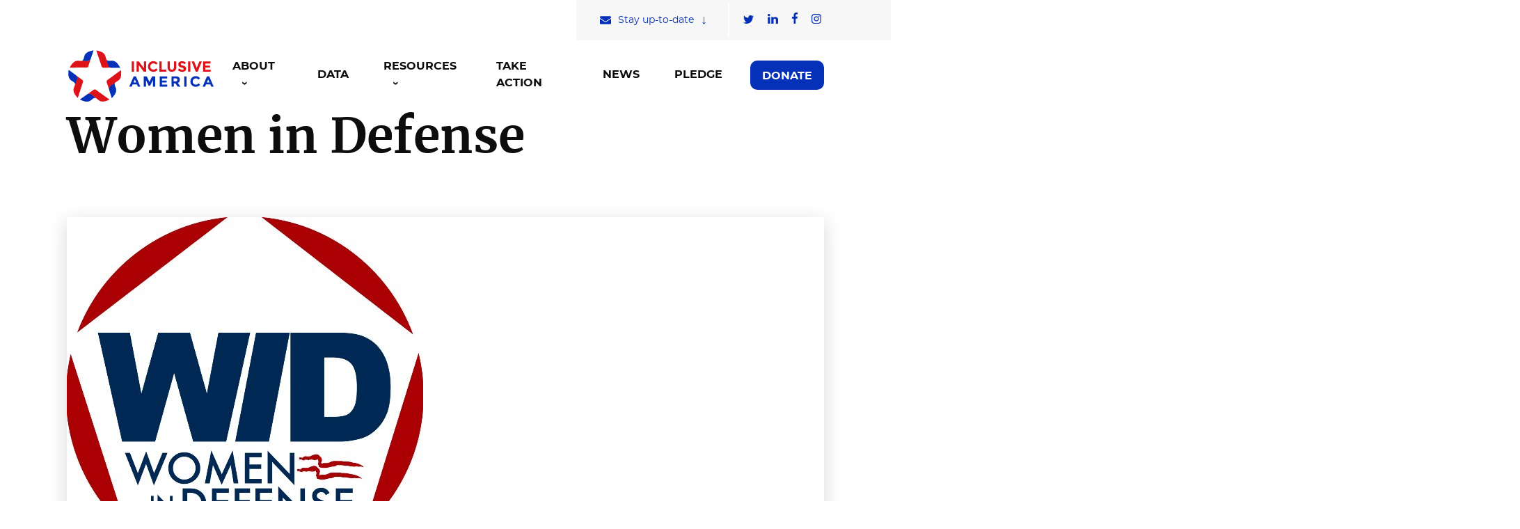

--- FILE ---
content_type: text/html; charset=UTF-8
request_url: https://inclusiveamerica.org/logo/women-in-defense/
body_size: 14441
content:
<!doctype html>
<html lang="en-US">
<head>
	<meta charset="UTF-8">
	<meta name="viewport" content="width=device-width, initial-scale=1">

		<link rel="profile" href="https://gmpg.org/xfn/11">

	<title>Women in Defense &#8211; Inclusive America</title>
<meta name='robots' content='max-image-preview:large' />
<link rel='dns-prefetch' href='//stats.wp.com' />
<link rel='preconnect' href='//c0.wp.com' />
<link rel="alternate" type="application/rss+xml" title="Inclusive America &raquo; Feed" href="https://inclusiveamerica.org/feed/" />
<link rel="alternate" type="application/rss+xml" title="Inclusive America &raquo; Comments Feed" href="https://inclusiveamerica.org/comments/feed/" />
<link rel="alternate" type="application/rss+xml" title="Inclusive America &raquo; Women in Defense Comments Feed" href="https://inclusiveamerica.org/logo/women-in-defense/feed/" />
<link rel="alternate" title="oEmbed (JSON)" type="application/json+oembed" href="https://inclusiveamerica.org/wp-json/oembed/1.0/embed?url=https%3A%2F%2Finclusiveamerica.org%2Flogo%2Fwomen-in-defense%2F" />
<link rel="alternate" title="oEmbed (XML)" type="text/xml+oembed" href="https://inclusiveamerica.org/wp-json/oembed/1.0/embed?url=https%3A%2F%2Finclusiveamerica.org%2Flogo%2Fwomen-in-defense%2F&#038;format=xml" />
<style id='wp-img-auto-sizes-contain-inline-css'>
img:is([sizes=auto i],[sizes^="auto," i]){contain-intrinsic-size:3000px 1500px}
/*# sourceURL=wp-img-auto-sizes-contain-inline-css */
</style>
<style id='wp-emoji-styles-inline-css'>

	img.wp-smiley, img.emoji {
		display: inline !important;
		border: none !important;
		box-shadow: none !important;
		height: 1em !important;
		width: 1em !important;
		margin: 0 0.07em !important;
		vertical-align: -0.1em !important;
		background: none !important;
		padding: 0 !important;
	}
/*# sourceURL=wp-emoji-styles-inline-css */
</style>
<style id='wp-block-library-inline-css'>
:root{--wp-block-synced-color:#7a00df;--wp-block-synced-color--rgb:122,0,223;--wp-bound-block-color:var(--wp-block-synced-color);--wp-editor-canvas-background:#ddd;--wp-admin-theme-color:#007cba;--wp-admin-theme-color--rgb:0,124,186;--wp-admin-theme-color-darker-10:#006ba1;--wp-admin-theme-color-darker-10--rgb:0,107,160.5;--wp-admin-theme-color-darker-20:#005a87;--wp-admin-theme-color-darker-20--rgb:0,90,135;--wp-admin-border-width-focus:2px}@media (min-resolution:192dpi){:root{--wp-admin-border-width-focus:1.5px}}.wp-element-button{cursor:pointer}:root .has-very-light-gray-background-color{background-color:#eee}:root .has-very-dark-gray-background-color{background-color:#313131}:root .has-very-light-gray-color{color:#eee}:root .has-very-dark-gray-color{color:#313131}:root .has-vivid-green-cyan-to-vivid-cyan-blue-gradient-background{background:linear-gradient(135deg,#00d084,#0693e3)}:root .has-purple-crush-gradient-background{background:linear-gradient(135deg,#34e2e4,#4721fb 50%,#ab1dfe)}:root .has-hazy-dawn-gradient-background{background:linear-gradient(135deg,#faaca8,#dad0ec)}:root .has-subdued-olive-gradient-background{background:linear-gradient(135deg,#fafae1,#67a671)}:root .has-atomic-cream-gradient-background{background:linear-gradient(135deg,#fdd79a,#004a59)}:root .has-nightshade-gradient-background{background:linear-gradient(135deg,#330968,#31cdcf)}:root .has-midnight-gradient-background{background:linear-gradient(135deg,#020381,#2874fc)}:root{--wp--preset--font-size--normal:16px;--wp--preset--font-size--huge:42px}.has-regular-font-size{font-size:1em}.has-larger-font-size{font-size:2.625em}.has-normal-font-size{font-size:var(--wp--preset--font-size--normal)}.has-huge-font-size{font-size:var(--wp--preset--font-size--huge)}.has-text-align-center{text-align:center}.has-text-align-left{text-align:left}.has-text-align-right{text-align:right}.has-fit-text{white-space:nowrap!important}#end-resizable-editor-section{display:none}.aligncenter{clear:both}.items-justified-left{justify-content:flex-start}.items-justified-center{justify-content:center}.items-justified-right{justify-content:flex-end}.items-justified-space-between{justify-content:space-between}.screen-reader-text{border:0;clip-path:inset(50%);height:1px;margin:-1px;overflow:hidden;padding:0;position:absolute;width:1px;word-wrap:normal!important}.screen-reader-text:focus{background-color:#ddd;clip-path:none;color:#444;display:block;font-size:1em;height:auto;left:5px;line-height:normal;padding:15px 23px 14px;text-decoration:none;top:5px;width:auto;z-index:100000}html :where(.has-border-color){border-style:solid}html :where([style*=border-top-color]){border-top-style:solid}html :where([style*=border-right-color]){border-right-style:solid}html :where([style*=border-bottom-color]){border-bottom-style:solid}html :where([style*=border-left-color]){border-left-style:solid}html :where([style*=border-width]){border-style:solid}html :where([style*=border-top-width]){border-top-style:solid}html :where([style*=border-right-width]){border-right-style:solid}html :where([style*=border-bottom-width]){border-bottom-style:solid}html :where([style*=border-left-width]){border-left-style:solid}html :where(img[class*=wp-image-]){height:auto;max-width:100%}:where(figure){margin:0 0 1em}html :where(.is-position-sticky){--wp-admin--admin-bar--position-offset:var(--wp-admin--admin-bar--height,0px)}@media screen and (max-width:600px){html :where(.is-position-sticky){--wp-admin--admin-bar--position-offset:0px}}

/*# sourceURL=wp-block-library-inline-css */
</style><style id='global-styles-inline-css'>
:root{--wp--preset--aspect-ratio--square: 1;--wp--preset--aspect-ratio--4-3: 4/3;--wp--preset--aspect-ratio--3-4: 3/4;--wp--preset--aspect-ratio--3-2: 3/2;--wp--preset--aspect-ratio--2-3: 2/3;--wp--preset--aspect-ratio--16-9: 16/9;--wp--preset--aspect-ratio--9-16: 9/16;--wp--preset--color--black: #000000;--wp--preset--color--cyan-bluish-gray: #abb8c3;--wp--preset--color--white: #fff;--wp--preset--color--pale-pink: #f78da7;--wp--preset--color--vivid-red: #cf2e2e;--wp--preset--color--luminous-vivid-orange: #ff6900;--wp--preset--color--luminous-vivid-amber: #fcb900;--wp--preset--color--light-green-cyan: #7bdcb5;--wp--preset--color--vivid-green-cyan: #00d084;--wp--preset--color--pale-cyan-blue: #8ed1fc;--wp--preset--color--vivid-cyan-blue: #0693e3;--wp--preset--color--vivid-purple: #9b51e0;--wp--preset--color--patriotic-blue: #0431B8;--wp--preset--color--patriotic-red: #DE1219;--wp--preset--color--sky-blue: #54A9DE;--wp--preset--color--dark-blue: #032385;--wp--preset--color--dark-red: #AB0E13;--wp--preset--color--coral: #ED7A6E;--wp--preset--color--gray: #E5E5E5;--wp--preset--color--light-gray: #f7f7f7;--wp--preset--color--text-black: #0d0d0d;--wp--preset--gradient--vivid-cyan-blue-to-vivid-purple: linear-gradient(135deg,rgb(6,147,227) 0%,rgb(155,81,224) 100%);--wp--preset--gradient--light-green-cyan-to-vivid-green-cyan: linear-gradient(135deg,rgb(122,220,180) 0%,rgb(0,208,130) 100%);--wp--preset--gradient--luminous-vivid-amber-to-luminous-vivid-orange: linear-gradient(135deg,rgb(252,185,0) 0%,rgb(255,105,0) 100%);--wp--preset--gradient--luminous-vivid-orange-to-vivid-red: linear-gradient(135deg,rgb(255,105,0) 0%,rgb(207,46,46) 100%);--wp--preset--gradient--very-light-gray-to-cyan-bluish-gray: linear-gradient(135deg,rgb(238,238,238) 0%,rgb(169,184,195) 100%);--wp--preset--gradient--cool-to-warm-spectrum: linear-gradient(135deg,rgb(74,234,220) 0%,rgb(151,120,209) 20%,rgb(207,42,186) 40%,rgb(238,44,130) 60%,rgb(251,105,98) 80%,rgb(254,248,76) 100%);--wp--preset--gradient--blush-light-purple: linear-gradient(135deg,rgb(255,206,236) 0%,rgb(152,150,240) 100%);--wp--preset--gradient--blush-bordeaux: linear-gradient(135deg,rgb(254,205,165) 0%,rgb(254,45,45) 50%,rgb(107,0,62) 100%);--wp--preset--gradient--luminous-dusk: linear-gradient(135deg,rgb(255,203,112) 0%,rgb(199,81,192) 50%,rgb(65,88,208) 100%);--wp--preset--gradient--pale-ocean: linear-gradient(135deg,rgb(255,245,203) 0%,rgb(182,227,212) 50%,rgb(51,167,181) 100%);--wp--preset--gradient--electric-grass: linear-gradient(135deg,rgb(202,248,128) 0%,rgb(113,206,126) 100%);--wp--preset--gradient--midnight: linear-gradient(135deg,rgb(2,3,129) 0%,rgb(40,116,252) 100%);--wp--preset--font-size--small: 13px;--wp--preset--font-size--medium: 20px;--wp--preset--font-size--large: 36px;--wp--preset--font-size--x-large: 42px;--wp--preset--spacing--20: 0.44rem;--wp--preset--spacing--30: 0.67rem;--wp--preset--spacing--40: 1rem;--wp--preset--spacing--50: 1.5rem;--wp--preset--spacing--60: 2.25rem;--wp--preset--spacing--70: 3.38rem;--wp--preset--spacing--80: 5.06rem;--wp--preset--shadow--natural: 6px 6px 9px rgba(0, 0, 0, 0.2);--wp--preset--shadow--deep: 12px 12px 50px rgba(0, 0, 0, 0.4);--wp--preset--shadow--sharp: 6px 6px 0px rgba(0, 0, 0, 0.2);--wp--preset--shadow--outlined: 6px 6px 0px -3px rgb(255, 255, 255), 6px 6px rgb(0, 0, 0);--wp--preset--shadow--crisp: 6px 6px 0px rgb(0, 0, 0);}:where(.is-layout-flex){gap: 0.5em;}:where(.is-layout-grid){gap: 0.5em;}body .is-layout-flex{display: flex;}.is-layout-flex{flex-wrap: wrap;align-items: center;}.is-layout-flex > :is(*, div){margin: 0;}body .is-layout-grid{display: grid;}.is-layout-grid > :is(*, div){margin: 0;}:where(.wp-block-columns.is-layout-flex){gap: 2em;}:where(.wp-block-columns.is-layout-grid){gap: 2em;}:where(.wp-block-post-template.is-layout-flex){gap: 1.25em;}:where(.wp-block-post-template.is-layout-grid){gap: 1.25em;}.has-black-color{color: var(--wp--preset--color--black) !important;}.has-cyan-bluish-gray-color{color: var(--wp--preset--color--cyan-bluish-gray) !important;}.has-white-color{color: var(--wp--preset--color--white) !important;}.has-pale-pink-color{color: var(--wp--preset--color--pale-pink) !important;}.has-vivid-red-color{color: var(--wp--preset--color--vivid-red) !important;}.has-luminous-vivid-orange-color{color: var(--wp--preset--color--luminous-vivid-orange) !important;}.has-luminous-vivid-amber-color{color: var(--wp--preset--color--luminous-vivid-amber) !important;}.has-light-green-cyan-color{color: var(--wp--preset--color--light-green-cyan) !important;}.has-vivid-green-cyan-color{color: var(--wp--preset--color--vivid-green-cyan) !important;}.has-pale-cyan-blue-color{color: var(--wp--preset--color--pale-cyan-blue) !important;}.has-vivid-cyan-blue-color{color: var(--wp--preset--color--vivid-cyan-blue) !important;}.has-vivid-purple-color{color: var(--wp--preset--color--vivid-purple) !important;}.has-black-background-color{background-color: var(--wp--preset--color--black) !important;}.has-cyan-bluish-gray-background-color{background-color: var(--wp--preset--color--cyan-bluish-gray) !important;}.has-white-background-color{background-color: var(--wp--preset--color--white) !important;}.has-pale-pink-background-color{background-color: var(--wp--preset--color--pale-pink) !important;}.has-vivid-red-background-color{background-color: var(--wp--preset--color--vivid-red) !important;}.has-luminous-vivid-orange-background-color{background-color: var(--wp--preset--color--luminous-vivid-orange) !important;}.has-luminous-vivid-amber-background-color{background-color: var(--wp--preset--color--luminous-vivid-amber) !important;}.has-light-green-cyan-background-color{background-color: var(--wp--preset--color--light-green-cyan) !important;}.has-vivid-green-cyan-background-color{background-color: var(--wp--preset--color--vivid-green-cyan) !important;}.has-pale-cyan-blue-background-color{background-color: var(--wp--preset--color--pale-cyan-blue) !important;}.has-vivid-cyan-blue-background-color{background-color: var(--wp--preset--color--vivid-cyan-blue) !important;}.has-vivid-purple-background-color{background-color: var(--wp--preset--color--vivid-purple) !important;}.has-black-border-color{border-color: var(--wp--preset--color--black) !important;}.has-cyan-bluish-gray-border-color{border-color: var(--wp--preset--color--cyan-bluish-gray) !important;}.has-white-border-color{border-color: var(--wp--preset--color--white) !important;}.has-pale-pink-border-color{border-color: var(--wp--preset--color--pale-pink) !important;}.has-vivid-red-border-color{border-color: var(--wp--preset--color--vivid-red) !important;}.has-luminous-vivid-orange-border-color{border-color: var(--wp--preset--color--luminous-vivid-orange) !important;}.has-luminous-vivid-amber-border-color{border-color: var(--wp--preset--color--luminous-vivid-amber) !important;}.has-light-green-cyan-border-color{border-color: var(--wp--preset--color--light-green-cyan) !important;}.has-vivid-green-cyan-border-color{border-color: var(--wp--preset--color--vivid-green-cyan) !important;}.has-pale-cyan-blue-border-color{border-color: var(--wp--preset--color--pale-cyan-blue) !important;}.has-vivid-cyan-blue-border-color{border-color: var(--wp--preset--color--vivid-cyan-blue) !important;}.has-vivid-purple-border-color{border-color: var(--wp--preset--color--vivid-purple) !important;}.has-vivid-cyan-blue-to-vivid-purple-gradient-background{background: var(--wp--preset--gradient--vivid-cyan-blue-to-vivid-purple) !important;}.has-light-green-cyan-to-vivid-green-cyan-gradient-background{background: var(--wp--preset--gradient--light-green-cyan-to-vivid-green-cyan) !important;}.has-luminous-vivid-amber-to-luminous-vivid-orange-gradient-background{background: var(--wp--preset--gradient--luminous-vivid-amber-to-luminous-vivid-orange) !important;}.has-luminous-vivid-orange-to-vivid-red-gradient-background{background: var(--wp--preset--gradient--luminous-vivid-orange-to-vivid-red) !important;}.has-very-light-gray-to-cyan-bluish-gray-gradient-background{background: var(--wp--preset--gradient--very-light-gray-to-cyan-bluish-gray) !important;}.has-cool-to-warm-spectrum-gradient-background{background: var(--wp--preset--gradient--cool-to-warm-spectrum) !important;}.has-blush-light-purple-gradient-background{background: var(--wp--preset--gradient--blush-light-purple) !important;}.has-blush-bordeaux-gradient-background{background: var(--wp--preset--gradient--blush-bordeaux) !important;}.has-luminous-dusk-gradient-background{background: var(--wp--preset--gradient--luminous-dusk) !important;}.has-pale-ocean-gradient-background{background: var(--wp--preset--gradient--pale-ocean) !important;}.has-electric-grass-gradient-background{background: var(--wp--preset--gradient--electric-grass) !important;}.has-midnight-gradient-background{background: var(--wp--preset--gradient--midnight) !important;}.has-small-font-size{font-size: var(--wp--preset--font-size--small) !important;}.has-medium-font-size{font-size: var(--wp--preset--font-size--medium) !important;}.has-large-font-size{font-size: var(--wp--preset--font-size--large) !important;}.has-x-large-font-size{font-size: var(--wp--preset--font-size--x-large) !important;}
/*# sourceURL=global-styles-inline-css */
</style>

<style id='classic-theme-styles-inline-css'>
/*! This file is auto-generated */
.wp-block-button__link{color:#fff;background-color:#32373c;border-radius:9999px;box-shadow:none;text-decoration:none;padding:calc(.667em + 2px) calc(1.333em + 2px);font-size:1.125em}.wp-block-file__button{background:#32373c;color:#fff;text-decoration:none}
/*# sourceURL=/wp-includes/css/classic-themes.min.css */
</style>
<link rel='stylesheet' id='wp-components-css' href='https://c0.wp.com/c/6.9/wp-includes/css/dist/components/style.min.css' media='all' />
<link rel='stylesheet' id='godaddy-styles-css' href='https://inclusiveamerica.org/wp-content/plugins/coblocks/includes/Dependencies/GoDaddy/Styles/build/latest.css?ver=2.0.2' media='all' />
<link rel='stylesheet' id='inclusive-america-style-css' href='https://inclusiveamerica.org/wp-content/themes/inclusive-america/style.css?ver=1.0.2' media='all' />
<style id='kadence-blocks-global-variables-inline-css'>
:root {--global-kb-font-size-sm:clamp(0.8rem, 0.73rem + 0.217vw, 0.9rem);--global-kb-font-size-md:clamp(1.1rem, 0.995rem + 0.326vw, 1.25rem);--global-kb-font-size-lg:clamp(1.75rem, 1.576rem + 0.543vw, 2rem);--global-kb-font-size-xl:clamp(2.25rem, 1.728rem + 1.63vw, 3rem);--global-kb-font-size-xxl:clamp(2.5rem, 1.456rem + 3.26vw, 4rem);--global-kb-font-size-xxxl:clamp(2.75rem, 0.489rem + 7.065vw, 6rem);}:root {--global-palette1: #3182CE;--global-palette2: #2B6CB0;--global-palette3: #1A202C;--global-palette4: #2D3748;--global-palette5: #4A5568;--global-palette6: #718096;--global-palette7: #EDF2F7;--global-palette8: #F7FAFC;--global-palette9: #ffffff;}
/*# sourceURL=kadence-blocks-global-variables-inline-css */
</style>
<link rel='stylesheet' id='sti-style-css' href='https://inclusiveamerica.org/wp-content/plugins/share-this-image/assets/css/sti.min.css?ver=2.10' media='all' />
<script src="https://c0.wp.com/c/6.9/wp-includes/js/jquery/jquery.min.js" id="jquery-core-js"></script>
<script src="https://c0.wp.com/c/6.9/wp-includes/js/jquery/jquery-migrate.min.js" id="jquery-migrate-js"></script>
<link rel="https://api.w.org/" href="https://inclusiveamerica.org/wp-json/" /><link rel="alternate" title="JSON" type="application/json" href="https://inclusiveamerica.org/wp-json/wp/v2/logo/2422" /><link rel="EditURI" type="application/rsd+xml" title="RSD" href="https://inclusiveamerica.org/xmlrpc.php?rsd" />

<link rel="canonical" href="https://inclusiveamerica.org/logo/women-in-defense/" />
<link rel='shortlink' href='https://inclusiveamerica.org/?p=2422' />
	<style>img#wpstats{display:none}</style>
		<link rel="pingback" href="https://inclusiveamerica.org/xmlrpc.php">
<!-- Jetpack Open Graph Tags -->
<meta property="og:type" content="article" />
<meta property="og:title" content="Women in Defense" />
<meta property="og:url" content="https://inclusiveamerica.org/logo/women-in-defense/" />
<meta property="og:description" content="Visit the post for more." />
<meta property="article:published_time" content="2020-06-19T18:46:55+00:00" />
<meta property="article:modified_time" content="2020-06-19T18:51:53+00:00" />
<meta property="og:site_name" content="Inclusive America" />
<meta property="og:image" content="https://inclusiveamerica.org/wp-content/uploads/2020/06/Women-in-Defense.jpg" />
<meta property="og:image:width" content="512" />
<meta property="og:image:height" content="512" />
<meta property="og:image:alt" content="Women in Defense logo" />
<meta property="og:locale" content="en_US" />
<meta name="twitter:text:title" content="Women in Defense" />
<meta name="twitter:image" content="https://inclusiveamerica.org/wp-content/uploads/2020/06/Women-in-Defense.jpg?w=640" />
<meta name="twitter:image:alt" content="Women in Defense logo" />
<meta name="twitter:card" content="summary_large_image" />
<meta name="twitter:description" content="Visit the post for more." />

<!-- End Jetpack Open Graph Tags -->
<link rel="icon" href="https://inclusiveamerica.org/wp-content/uploads/2020/04/cropped-ia-favicon-32x32.png" sizes="32x32" />
<link rel="icon" href="https://inclusiveamerica.org/wp-content/uploads/2020/04/cropped-ia-favicon-192x192.png" sizes="192x192" />
<link rel="apple-touch-icon" href="https://inclusiveamerica.org/wp-content/uploads/2020/04/cropped-ia-favicon-180x180.png" />
<meta name="msapplication-TileImage" content="https://inclusiveamerica.org/wp-content/uploads/2020/04/cropped-ia-favicon-270x270.png" />
		<style id="wp-custom-css">
			#show-all a.ia-diversity__show-all {
	text-decoration: none;
	border-bottom: 0;
}

.pagination {
	width: 100%;
}
.page .site-content .entry-content .wp-block-kadence-tabs.ia-voting-regiatration-tabs {
	max-width: unset !important;
}
.page-id-2959 .site-content {
	background: none;
}

.wp-block-kadence-tabs .kt-tabs-title-list li.kt-tab-title-active > a{
	font-weight: bold;
	color: #0d0d0d !important;
	border-color: #0431B8 !important;
}

.wp-block-kadence-tabs .kt-tabs-id_eaae80-c7 > .kt-tabs-title-list li .kt-tab-title, .kt-tabs-id_eaae80-c7 > .kt-tabs-content-wrap > .kt-tabs-accordion-title .kt-tab-title {
		font-size: 1em !important;
}


.wp-block-kadence-tabs { margin-top: 1em !important; }
.kt-tabs-id_eaae80-c7 > .kt-tabs-content-wrap > .wp-block-kadence-tab { padding: 40px 0 !important; }

@media screen and (max-width: 779){
	.kt-tabs-id_eaae80-c7 > .kt-tabs-content-wrap > .wp-block-kadence-tab { padding: 20px 0 !important; }

}

.wp-block-button.is-style-outline .wp-block-button__link  {
	color: #0431B8;
}

.wp-block-button.is-style-outline .wp-block-button__link:hover,
.wp-block-button.is-style-outline .wp-block-button__link:focus{
	color: white;
}

.img-no-background img {
	box-shadow: none;
}

.has-patriotic-red-color {
	color: rgb(222, 18, 25);
}

.no-top-padding {
	padding-top: 0 !important;
}

/* CN being OCD about shadows */
div.wp-block-ia-block-biden-cabinet.open .cabinet-member.open .cabinet-member__details {
  -webkit-box-shadow: 0 0 12px 0 #04040421;
  box-shadow: 0 0 12px 0 #04040421;
	    background: #fff;
    z-index: 2;
}
	div.wp-block-ia-block-biden-cabinet .cabinet-member__details .cabinet-member__occupant-value {
	line-height: 1.2;
    padding: 0.3rem 0 0;
    display: inline-block;
}
div.wp-block-ia-block-biden-cabinet .cabinet-member__details thead strong {
	padding-bottom: .3rem;
	display: inline-block;
}

table{
	border-top: 7px solid #032385;
	border-spacing: 0;
	background: #f7f7f7;
}

.tab-content table{
	border: 0;
}

table thead{
	background: #E3E3EB;
	
}

table th, table td {
  padding: 15px;
	border-bottom: 1px solid rgba(0,0,0,.15) !important;
}

table thead th {
  color: #636366;
	border-bottom: 1px solid #000 !important;
}

.has-drop-cap:not(:focus):first-letter {
    font-size: 5.4em;
}

@media screen and (min-width: 1279px){
	.page-template-page-bg.page-id-4676 .site-content, .page-template-page-bg.page-id-2893 .site-content {
    background-position: calc(100% + 100px) 10%;
		}
	
	.page-template-page-bg.page-id-4127 .site-content {
    background-position: calc(100% + 100px) 3%;
		}
}

/* CN shrinking font size for Last Four Admins on Biden infographic */
@media screen and (max-width: 1399px) and (min-width: 768px) {
table.cabinet-member__last-four-administrations tbody td { 
	font-size: 80%; }
	div.wp-block-ia-block-biden-cabinet .cabinet-member__details .cabinet-member__title-long {
		width: 23.333%;
	}
	div.wp-block-ia-block-biden-cabinet .cabinet-member__details .cabinet-member__last-four-administrations  {
    width: 43.333%;
}
div.wp-block-ia-block-biden-cabinet .cabinet-member__details .cabinet-member__sub-details, .table.cabinet-member__last-four-administrations {
		padding-top: 28px;
	}
}

/* table on Biden Progress should be full-width */

.full-width-table {
	max-width: 95% !important;
}

.coalition-of-supporters-group {
	padding: 0;
}

/* DEI Leader Images */
.page-id-5084 li.blocks-gallery-item {
	max-width: 220px;
}

/* Ref: https://github.com/a8cteam51/inclusive-america/issues/146#issuecomment-1010309093 */
table.nice-table-alt thead th {
	background: #e3e3eb;
	color: #636366;
	position: sticky;
	top: 0;
}

/* Fix homepage alignment - 19/4/22 TR */
@media (min-width: 782px) {
	.columns-stripes.wp-block-columns:not(.is-not-stacked-on-mobile)>.wp-block-column {
		flex-basis: 50%;
		padding: 40px 0;
		margin-left: 0;
	}
}

/* Fix button background colors - 10/2/23 TR */
.wp-block-button.is-style-outline>.wp-block-button__link:not(.has-background).has-patriotic-blue-color:hover {
    background-color: #0431B8;
}
.has-patriotic-blue-background-color .wp-block-button.is-style-outline .wp-block-button__link.has-white-color:hover {
	color: #0431B8 !important;
}

.centered_content{
	margin-left: auto !important; 
	margin-right: auto !important;
}
#post-9450 .entry-header{text-align: center}

/** Ambassadors */
@media (max-width: 700px) {
  .wp-block-inclusive-america-us-data .ia-diversity-us-data .ia-diversity-us-data-filter-container-legend .ia-diversity-us-data-filter-percent {
    font-size: 10px;
		font-weight: 400;
  }
}

.wp-block-inclusive-america-diversity-grid:has(select option[value="277"]:checked) .ia-diversity-grid {
  grid-auto-flow: row;
}

.wp-block-inclusive-america-diversity-grid:has(select option[value="277"]:checked) #show-all {
	display: none;
}		</style>
		<!-- Jetpack Google Analytics -->
			<script type='text/javascript'>
				var _gaq = _gaq || [];
				_gaq.push(['_setAccount', 'UA-153022202-1']);
_gaq.push(['_trackPageview']);
				(function() {
					var ga = document.createElement('script'); ga.type = 'text/javascript'; ga.async = true;
					ga.src = ('https:' === document.location.protocol ? 'https://ssl' : 'http://www') + '.google-analytics.com/ga.js';
					var s = document.getElementsByTagName('script')[0]; s.parentNode.insertBefore(ga, s);
				})();
			</script>
			<!-- End Jetpack Google Analytics -->
</head>

<body class="wp-singular logo-template-default single single-logo postid-2422 wp-theme-inclusive-america">
<div id="page" class="site">
	<a class="skip-link screen-reader-text" href="#content">Skip to content</a>

	<header id="masthead" class="site-header">

		<div class="site-branding">
			<h1 class="site-title">
				<a href="https://inclusiveamerica.org/" rel="home">
					<img src="https://inclusiveamerica.org/wp-content/themes/inclusive-america/assets/images/ia-logo.svg" alt="Inclusive America">
				</a>
			</h1>
		</div><!-- .site-branding -->

		<nav id="site-navigation" class="main-navigation">
			<button class="menu-toggle" aria-controls="primary-menu" aria-expanded="false">Menu</button>
			<div class="main-navigation__container">
				<ul id="primary-menu" class="menu"><li id="menu-item-48" class="no-page menu-item menu-item-type-custom menu-item-object-custom menu-item-has-children menu-item-48"><a href="#">About</a>
<ul class="sub-menu">
	<li id="menu-item-2436" class="menu-item menu-item-type-post_type menu-item-object-page menu-item-2436"><a href="https://inclusiveamerica.org/mission/">Mission</a></li>
	<li id="menu-item-46" class="menu-item menu-item-type-post_type menu-item-object-page menu-item-46"><a href="https://inclusiveamerica.org/team/">Team</a></li>
	<li id="menu-item-44" class="menu-item menu-item-type-post_type menu-item-object-page menu-item-44"><a href="https://inclusiveamerica.org/our-work/">Our Work</a></li>
	<li id="menu-item-39" class="menu-item menu-item-type-post_type menu-item-object-page menu-item-39"><a href="https://inclusiveamerica.org/deck/">Deck</a></li>
	<li id="menu-item-43" class="menu-item menu-item-type-post_type menu-item-object-page menu-item-43"><a href="https://inclusiveamerica.org/landscape/">Landscape</a></li>
	<li id="menu-item-41" class="menu-item menu-item-type-post_type menu-item-object-page menu-item-41"><a href="https://inclusiveamerica.org/endorsers-partners/">Endorsers &#038; Partners</a></li>
	<li id="menu-item-2442" class="menu-item menu-item-type-post_type menu-item-object-page menu-item-2442"><a href="https://inclusiveamerica.org/contact/">Contact</a></li>
</ul>
</li>
<li id="menu-item-53" class="menu-item menu-item-type-custom menu-item-object-custom menu-item-53"><a href="https://inclusiveamerica.org/data/">Data</a></li>
<li id="menu-item-54" class="no-page menu-item menu-item-type-custom menu-item-object-custom menu-item-has-children menu-item-54"><a href="#">Resources</a>
<ul class="sub-menu">
	<li id="menu-item-13518" class="menu-item menu-item-type-post_type menu-item-object-page menu-item-13518"><a href="https://inclusiveamerica.org/ambassadors/">Ambassadors</a></li>
	<li id="menu-item-47" class="menu-item menu-item-type-post_type menu-item-object-page menu-item-47"><a href="https://inclusiveamerica.org/why-diversity-is-important/">Why Diversity is Important</a></li>
	<li id="menu-item-42" class="menu-item menu-item-type-post_type menu-item-object-page menu-item-42"><a href="https://inclusiveamerica.org/how-to-achieve-diversity/">How to Achieve Diversity</a></li>
	<li id="menu-item-13258" class="menu-item menu-item-type-post_type menu-item-object-page menu-item-13258"><a href="https://inclusiveamerica.org/dei-checklist/">DEI Checklist</a></li>
	<li id="menu-item-3947" class="menu-item menu-item-type-post_type menu-item-object-page menu-item-3947"><a href="https://inclusiveamerica.org/eo/">Executive Orders</a></li>
	<li id="menu-item-4026" class="menu-item menu-item-type-post_type menu-item-object-page menu-item-4026"><a href="https://inclusiveamerica.org/bills/">Bills</a></li>
	<li id="menu-item-4255" class="menu-item menu-item-type-post_type menu-item-object-page menu-item-4255"><a href="https://inclusiveamerica.org/bidenprogress/">Biden Progress Report</a></li>
	<li id="menu-item-7355" class="menu-item menu-item-type-post_type menu-item-object-page menu-item-7355"><a href="https://inclusiveamerica.org/scorecard/">DEI Tracker &#038; Scorecard</a></li>
	<li id="menu-item-40" class="menu-item menu-item-type-post_type menu-item-object-page menu-item-40"><a href="https://inclusiveamerica.org/diverse-candidates-bank/">Underrepresented Candidates Resume Bank</a></li>
	<li id="menu-item-38" class="menu-item menu-item-type-post_type menu-item-object-page menu-item-38"><a href="https://inclusiveamerica.org/comprehensive-data-portal/">Comprehensive Data Portal</a></li>
	<li id="menu-item-5339" class="menu-item menu-item-type-post_type menu-item-object-page menu-item-5339"><a href="https://inclusiveamerica.org/dei-leaders/">The People Behind a More Representative Government</a></li>
	<li id="menu-item-6213" class="menu-item menu-item-type-post_type menu-item-object-page menu-item-6213"><a href="https://inclusiveamerica.org/gov-reports/">Government Reports</a></li>
</ul>
</li>
<li id="menu-item-45" class="menu-item menu-item-type-post_type menu-item-object-page menu-item-45"><a href="https://inclusiveamerica.org/take-action/">Take Action</a></li>
<li id="menu-item-63" class="menu-item menu-item-type-post_type menu-item-object-page current_page_parent menu-item-63"><a href="https://inclusiveamerica.org/news/">News</a></li>
<li id="menu-item-5812" class="menu-item menu-item-type-custom menu-item-object-custom menu-item-5812"><a href="https://pledgefordiversity.org/">Pledge</a></li>
<li id="menu-item-64" class="btn menu-item menu-item-type-post_type menu-item-object-page menu-item-64"><a href="https://inclusiveamerica.org/donate/">Donate</a></li>
</ul>				<header class="pre-header">
					<div class="pre-header__container">
						<a href="#" class="pre-header__trigger">
							<svg class="pre-header__envelopeIcon" data-name="Layer 1" xmlns="http://www.w3.org/2000/svg" width="16.77" height="12" viewBox="0 0 16.77 12"><defs></defs><g id="Envelope"><path id="Envelope-2" class="cls-1" d="M16.77,3.87v6.77a1.2,1.2,0,0,1-.44,1,1.46,1.46,0,0,1-1,.4H1.5a1.5,1.5,0,0,1-1.06-.4,1.26,1.26,0,0,1-.44-1V3.87a4.5,4.5,0,0,0,1,.74Q4.34,6.71,5.6,7.55c.36.24.64.43.87.56a5.43,5.43,0,0,0,.88.41,3.05,3.05,0,0,0,1,.21h0a3.05,3.05,0,0,0,1-.21,6,6,0,0,0,.89-.41c.22-.13.51-.32.86-.56,1.06-.7,2.62-1.68,4.66-2.94A5.13,5.13,0,0,0,16.77,3.87Zm0-2.5a2.06,2.06,0,0,1-.45,1.28A4.27,4.27,0,0,1,15.17,3.7L10.79,6.47l-.4.26-.5.32-.49.28a2.58,2.58,0,0,1-.54.23,1.5,1.5,0,0,1-.47.08h0a1.5,1.5,0,0,1-.47-.08,2.58,2.58,0,0,1-.54-.23l-.49-.28-.5-.32L6,6.47,3.53,4.92,1.61,3.7a4.28,4.28,0,0,1-1.1-1A1.89,1.89,0,0,1,0,1.55,1.63,1.63,0,0,1,.39.45,1.4,1.4,0,0,1,1.5,0H15.28a1.56,1.56,0,0,1,1,.4,1.25,1.25,0,0,1,.44,1Z"/></g></svg>
							Stay up-to-date						</a>
						<ul class="pre-header__social">
														<li class="twitter">
								<a target="_blank" href="https://twitter.com/InclusiveUS">
									<span class="screen-reader-text">Follow on Twitter</span>
									<svg id="Layer_1" xmlns="http://www.w3.org/2000/svg" width="14.8" height="16" viewBox="0 0 14.8 16"><style>.st0{fill:#0431b8}</style><path class="st0" d="M14.8 5.4c-.4.6-1 1.2-1.5 1.6v.4c0 .8-.1 1.6-.4 2.4-.2.8-.6 1.6-1.1 2.3-.5.7-1.1 1.4-1.7 2-.7.6-1.5 1.1-2.4 1.4-1 .3-2 .5-3 .5-1.7 0-3.3-.5-4.7-1.4h.7c1.4 0 2.7-.4 3.8-1.3-1.3 0-2.4-.9-2.8-2.1h.6c.3 0 .5 0 .8-.1-.7-.1-1.3-.5-1.7-1C.8 9.6.6 9 .6 8.3c.4.2.9.3 1.4.3-.4-.3-.8-.6-1-1.1-.5-.9-.5-2.1 0-3 .8.9 1.7 1.7 2.8 2.2 1.1.6 2.3.9 3.5.9 0-.2-.1-.5-.1-.7 0-1.7 1.4-3 3-3 .8 0 1.6.3 2.2 1 .7-.1 1.3-.4 1.9-.7-.2.7-.7 1.3-1.3 1.7.6-.1 1.2-.2 1.8-.5z"/></svg>
								</a>
							</li>
															<li class="linkedin">
								<a target="_blank" href="https://www.linkedin.com/company/inclusive-america/">
									<span class="screen-reader-text">Follow on LinkedIn</span>
									<svg id="Layer_1" xmlns="http://www.w3.org/2000/svg" width="14.6" height="16" viewBox="0 0 14.6 16"><style>.st0{fill:#0431b8}</style><path class="st0" d="M3.3 6.5V16H.2V6.5h3.1zm.2-2.9c0 .4-.2.9-.5 1.2-.3.3-.8.5-1.3.5S.8 5.2.4 4.8C.2 4.5 0 4.1 0 3.6c0-.4.2-.9.5-1.2.3-.3.8-.4 1.3-.4.4 0 .9.1 1.2.5.4.3.5.7.5 1.1zm11.1 7V16h-3.1v-5.1c0-.5-.1-1.1-.4-1.6-.3-.3-.7-.5-1.2-.5-.4 0-.7.1-1 .3-.3.3-.5.5-.6.9-.1.2-.1.5-.1.8V16H5.1V9.8 6.5h3.1v1.4c.1-.2.2-.4.4-.5.1-.2.3-.4.5-.5.2-.2.5-.3.8-.4.4-.1.7-.2 1.1-.1 1 0 1.9.4 2.6 1.1.8.8 1.1 1.9 1 3.1z"/></svg>
								</a>
							</li>
															<li class="facebook">
								<a target="_blank" href="https://www.facebook.com/InclusiveAmerica">
									<span class="screen-reader-text">Follow on Facebook</span>
									<svg id="Layer_1" xmlns="http://www.w3.org/2000/svg" width="8.3" height="16" viewBox="0 0 8.3 16"><style>.st0{fill:#0431b8}</style><path class="st0" d="M8.3.1v2.5H6.8c-.4 0-.8.1-1.1.4-.2.3-.3.7-.3 1v1.8h2.8l-.4 2.9H5.4V16H2.5V8.7H0V5.9h2.5V3.8c-.1-1 .3-2 1-2.8.7-.7 1.7-1 2.7-1 .6 0 1.4 0 2.1.1z"/></svg>
								</a>
							</li>
															<li class="instagram">
								<a target="_blank" href="https://instagram.com/InclusiveUS">
									<span class="screen-reader-text">Follow on Instagram</span>
									<svg id="Layer_1" xmlns="http://www.w3.org/2000/svg" width="14" height="16" viewBox="0 0 14 16"><style>.st0{fill:#0431b8}</style><path class="st0" d="M9.3 9c0-1.3-1-2.3-2.3-2.3-1.3 0-2.3 1-2.3 2.3 0 1.3 1 2.3 2.3 2.3.6 0 1.2-.2 1.7-.7.4-.4.6-1 .6-1.6zm1.3 0c0 2-1.6 3.6-3.6 3.6S3.4 11 3.4 9 5 5.4 7 5.4c.9 0 1.9.4 2.5 1 .7.7 1.1 1.6 1.1 2.6zm1-3.7c0 .5-.4.8-.8.8-.5 0-.8-.4-.8-.8 0-.5.4-.8.8-.8.2 0 .4.1.6.2.1.1.2.3.2.6zM7 3.3H4.4c-.3 0-.6 0-.9.1-.2 0-.4.1-.7.2-.5.2-1 .7-1.3 1.3 0 .2-.1.4-.1.6-.1.3-.1.7-.1 1v5.2c0 .3 0 .6.1.9 0 .2.1.4.2.7.2.6.7 1.1 1.3 1.3.2.1.4.1.7.2.3.1.6.1.9.1H9.6c.3 0 .6 0 .9-.1.2 0 .4-.1.7-.2.6-.2 1.1-.7 1.3-1.3.1-.2.1-.4.2-.7.1-.3.1-.6.1-.9v-.9-1-.7-.7-1-.9c0-.3 0-.6-.1-.9 0-.2-.1-.4-.2-.7-.2-.6-.7-1.1-1.3-1.3-.2-.1-.4-.1-.7-.2-.3-.1-.6-.1-.9-.1H7zM14 9v2.9c.1 2.1-1.5 4-3.7 4.1H4.1c-2.1.1-4-1.5-4.1-3.7v-.4V9 6.1C-.1 4 1.6 2.2 3.7 2H9.9c2.1-.1 4 1.5 4.1 3.7V9z"/></svg>
								</a>
							</li>
													</ul>
						<div class="pre-header__content">
							<p>Sign up to receive the latest updates to build a more representative government. We&#8217;ll share data, analysis, opportunities to get involved and more!</p>
							<section id="custom_html-2" class="widget_text widget widget_custom_html"><div class="textwidget custom-html-widget"><!-- Begin Mailchimp Signup Form -->
<div id="mc_embed_signup">
<form action="https://inclusiveamerica.us5.list-manage.com/subscribe/post?u=d3519f1a52e6292df535f5721&amp;id=15c9aac9e4" method="post" id="mc-embedded-subscribe-form" name="mc-embedded-subscribe-form" class="validate" target="_blank" novalidate="">
    <div id="mc_embed_signup_scroll">
<div class="mc-field-group">
	<label for="mce-EMAIL">Email Address  <span class="asterisk">*</span>
</label>
	<input type="email" value="" name="EMAIL" class="required email" id="mce-EMAIL">
</div>
<div class="mc-field-group input-group newsletter-choice">
    <strong>Newsletter type </strong>
		<!--the first input here needs to be checked by default since we're not actually showing these options to users-->
    <ul><li><input type="checkbox" value="1" name="group[24305][1]" id="mce-group[24305]-24305-0" checked><label for="mce-group[24305]-24305-0">Inclusive America</label></li>
<li><input type="checkbox" value="2" name="group[24305][2]" id="mce-group[24305]-24305-1"><label for="mce-group[24305]-24305-1">Pledge for Diversity</label></li>
</ul>
</div>
<!--this div only needs to be shown on the Diverse Candidates and Data Portal pages, it allows to segment the audience by their interest in either of these offerings-->
<div class="mc-field-group input-group newsletter-choice">
    <strong>Offering of interest </strong>
		<!--add checked to the first input on the on the Diverse Candidates page-->
    <ul><li><input type="checkbox" value="4" name="group[25665][4]" id="mce-group[25665]-25665-0"><label for="mce-group[25665]-25665-0">Bank of candidates</label></li>
		<!--add checked to the this second input on the on the Data portal page-->
<li><input type="checkbox" value="8" name="group[25665][8]" id="mce-group[25665]-25665-1"><label for="mce-group[25665]-25665-1">Data portal</label></li>
</ul>
</div>
<input type="submit" value="Sign Up" name="subscribe" id="mc-embedded-subscribe" class="button">
    <!-- real people should not fill this in and expect good things - do not remove this or risk form bot signups-->
    <div style="position: absolute; left: -5000px;" aria-hidden="true"><input type="text" name="b_d3519f1a52e6292df535f5721_15c9aac9e4" tabindex="-1" value=""></div>
    </div>
	<div id="mce-responses" class="clear">
		<div class="response" id="mce-error-response" style="display:none"></div>
		<div class="response" id="mce-success-response" style="display:none"></div>
	</div>
</form>
</div></div></section>						</div><!-- .pre-header__content -->
					</div><!-- .pre-header__container -->
				</header><!-- .pre-header -->
			</div>
		</nav><!-- #site-navigation -->
	</header><!-- #masthead -->

	<div id="content" class="site-content">

	<div id="primary" class="content-area">
		<main id="main" class="site-main">

		
<article id="post-2422" class="post-2422 logo type-logo status-publish has-post-thumbnail hentry logo_type-gender logo_type-general logo_location-others-in-our-space">
	<header class="entry-header">
		<div class="entry-categories">
					</div><!-- .entry-categories -->

		<h1 class="entry-title">Women in Defense</h1>	</header><!-- .entry-header -->

	
			<div class="post-thumbnail">
				<img width="512" height="512" src="https://inclusiveamerica.org/wp-content/uploads/2020/06/Women-in-Defense.jpg" class="attachment-post-thumbnail size-post-thumbnail wp-post-image" alt="Women in Defense logo" decoding="async" fetchpriority="high" srcset="https://inclusiveamerica.org/wp-content/uploads/2020/06/Women-in-Defense.jpg 512w, https://inclusiveamerica.org/wp-content/uploads/2020/06/Women-in-Defense-300x300.jpg 300w, https://inclusiveamerica.org/wp-content/uploads/2020/06/Women-in-Defense-150x150.jpg 150w" sizes="(max-width: 512px) 100vw, 512px" />			</div><!-- .post-thumbnail -->

		
	<div class="entry-content">
			</div><!-- .entry-content -->

</article><!-- #post-2422 -->

		</main><!-- #main -->
	</div><!-- #primary -->


	</div><!-- #content -->

	
	<footer id="colophon" class="site-footer">
		<div class="site-footer__follow">
			<span class="site-footer__title">Follow Our News</span>
			<div class="site-footer__newsletter">
				<h2>Stay up-to-date</h2>
<p>Sign up to receive the latest updates to build a more representative government. We&#8217;ll share data, analysis, opportunities to get involved and more!</p>
				<section id="custom_html-2" class="widget_text widget widget_custom_html"><div class="textwidget custom-html-widget"><!-- Begin Mailchimp Signup Form -->
<div id="mc_embed_signup">
<form action="https://inclusiveamerica.us5.list-manage.com/subscribe/post?u=d3519f1a52e6292df535f5721&amp;id=15c9aac9e4" method="post" id="mc-embedded-subscribe-form" name="mc-embedded-subscribe-form" class="validate" target="_blank" novalidate="">
    <div id="mc_embed_signup_scroll">
<div class="mc-field-group">
	<label for="mce-EMAIL">Email Address  <span class="asterisk">*</span>
</label>
	<input type="email" value="" name="EMAIL" class="required email" id="mce-EMAIL">
</div>
<div class="mc-field-group input-group newsletter-choice">
    <strong>Newsletter type </strong>
		<!--the first input here needs to be checked by default since we're not actually showing these options to users-->
    <ul><li><input type="checkbox" value="1" name="group[24305][1]" id="mce-group[24305]-24305-0" checked><label for="mce-group[24305]-24305-0">Inclusive America</label></li>
<li><input type="checkbox" value="2" name="group[24305][2]" id="mce-group[24305]-24305-1"><label for="mce-group[24305]-24305-1">Pledge for Diversity</label></li>
</ul>
</div>
<!--this div only needs to be shown on the Diverse Candidates and Data Portal pages, it allows to segment the audience by their interest in either of these offerings-->
<div class="mc-field-group input-group newsletter-choice">
    <strong>Offering of interest </strong>
		<!--add checked to the first input on the on the Diverse Candidates page-->
    <ul><li><input type="checkbox" value="4" name="group[25665][4]" id="mce-group[25665]-25665-0"><label for="mce-group[25665]-25665-0">Bank of candidates</label></li>
		<!--add checked to the this second input on the on the Data portal page-->
<li><input type="checkbox" value="8" name="group[25665][8]" id="mce-group[25665]-25665-1"><label for="mce-group[25665]-25665-1">Data portal</label></li>
</ul>
</div>
<input type="submit" value="Sign Up" name="subscribe" id="mc-embedded-subscribe" class="button">
    <!-- real people should not fill this in and expect good things - do not remove this or risk form bot signups-->
    <div style="position: absolute; left: -5000px;" aria-hidden="true"><input type="text" name="b_d3519f1a52e6292df535f5721_15c9aac9e4" tabindex="-1" value=""></div>
    </div>
	<div id="mce-responses" class="clear">
		<div class="response" id="mce-error-response" style="display:none"></div>
		<div class="response" id="mce-success-response" style="display:none"></div>
	</div>
</form>
</div></div></section>			</div><!-- .site-footer__newsletter -->

			<div class="site-footer__social">
				<h3>Join the Conversation</h3>
				<ul class="site-footer__socialMenu">
										<li class="twitter">
						<a target="_blank" href="https://twitter.com/InclusiveUS">
							<span class="screen-reader-text">Follow on Twitter</span>
							<svg id="Twitter" xmlns="http://www.w3.org/2000/svg" width="14.8" height="16" viewBox="0 0 14.8 16"><style>.st0{fill:#0431b8}</style><path class="st0" d="M14.8 5.4c-.4.6-1 1.2-1.5 1.6v.4c0 .8-.1 1.6-.4 2.4-.2.8-.6 1.6-1.1 2.3-.5.7-1.1 1.4-1.7 2-.7.6-1.5 1.1-2.4 1.4-1 .3-2 .5-3 .5-1.7 0-3.3-.5-4.7-1.4h.7c1.4 0 2.7-.4 3.8-1.3-1.3 0-2.4-.9-2.8-2.1h.6c.3 0 .5 0 .8-.1-.7-.1-1.3-.5-1.7-1C.8 9.6.6 9 .6 8.3c.4.2.9.3 1.4.3-.4-.3-.8-.6-1-1.1-.5-.9-.5-2.1 0-3 .8.9 1.7 1.7 2.8 2.2 1.1.6 2.3.9 3.5.9 0-.2-.1-.5-.1-.7 0-1.7 1.4-3 3-3 .8 0 1.6.3 2.2 1 .7-.1 1.3-.4 1.9-.7-.2.7-.7 1.3-1.3 1.7.6-.1 1.2-.2 1.8-.5z"/></svg>
						</a>
					</li>
											<li class="linkedin">
						<a target="_blank" href="https://www.linkedin.com/company/inclusive-america/">
							<span class="screen-reader-text">Follow on LinkedIn</span>
							<svg id="LinkedIn" xmlns="http://www.w3.org/2000/svg" width="14.6" height="16" viewBox="0 0 14.6 16"><style>.st0{fill:#0431b8}</style><path class="st0" d="M3.3 6.5V16H.2V6.5h3.1zm.2-2.9c0 .4-.2.9-.5 1.2-.3.3-.8.5-1.3.5S.8 5.2.4 4.8C.2 4.5 0 4.1 0 3.6c0-.4.2-.9.5-1.2.3-.3.8-.4 1.3-.4.4 0 .9.1 1.2.5.4.3.5.7.5 1.1zm11.1 7V16h-3.1v-5.1c0-.5-.1-1.1-.4-1.6-.3-.3-.7-.5-1.2-.5-.4 0-.7.1-1 .3-.3.3-.5.5-.6.9-.1.2-.1.5-.1.8V16H5.1V9.8 6.5h3.1v1.4c.1-.2.2-.4.4-.5.1-.2.3-.4.5-.5.2-.2.5-.3.8-.4.4-.1.7-.2 1.1-.1 1 0 1.9.4 2.6 1.1.8.8 1.1 1.9 1 3.1z"/></svg>
						</a>
					</li>
											<li class="facebook">
						<a target="_blank" href="https://www.facebook.com/InclusiveAmerica">
							<span class="screen-reader-text">Follow on Facebook</span>
							<svg id="Facebook" xmlns="http://www.w3.org/2000/svg" width="8.3" height="16" viewBox="0 0 8.3 16"><style>.st0{fill:#0431b8}</style><path class="st0" d="M8.3.1v2.5H6.8c-.4 0-.8.1-1.1.4-.2.3-.3.7-.3 1v1.8h2.8l-.4 2.9H5.4V16H2.5V8.7H0V5.9h2.5V3.8c-.1-1 .3-2 1-2.8.7-.7 1.7-1 2.7-1 .6 0 1.4 0 2.1.1z"/></svg>
						</a>
					</li>
											<li class="instagram">
						<a target="_blank" href="https://instagram.com/InclusiveUS">
							<span class="screen-reader-text">Follow on Instagram</span>
							<svg id="Instagram" xmlns="http://www.w3.org/2000/svg" width="14" height="16" viewBox="0 0 14 16"><style>.st0{fill:#0431b8}</style><path class="st0" d="M9.3 9c0-1.3-1-2.3-2.3-2.3-1.3 0-2.3 1-2.3 2.3 0 1.3 1 2.3 2.3 2.3.6 0 1.2-.2 1.7-.7.4-.4.6-1 .6-1.6zm1.3 0c0 2-1.6 3.6-3.6 3.6S3.4 11 3.4 9 5 5.4 7 5.4c.9 0 1.9.4 2.5 1 .7.7 1.1 1.6 1.1 2.6zm1-3.7c0 .5-.4.8-.8.8-.5 0-.8-.4-.8-.8 0-.5.4-.8.8-.8.2 0 .4.1.6.2.1.1.2.3.2.6zM7 3.3H4.4c-.3 0-.6 0-.9.1-.2 0-.4.1-.7.2-.5.2-1 .7-1.3 1.3 0 .2-.1.4-.1.6-.1.3-.1.7-.1 1v5.2c0 .3 0 .6.1.9 0 .2.1.4.2.7.2.6.7 1.1 1.3 1.3.2.1.4.1.7.2.3.1.6.1.9.1H9.6c.3 0 .6 0 .9-.1.2 0 .4-.1.7-.2.6-.2 1.1-.7 1.3-1.3.1-.2.1-.4.2-.7.1-.3.1-.6.1-.9v-.9-1-.7-.7-1-.9c0-.3 0-.6-.1-.9 0-.2-.1-.4-.2-.7-.2-.6-.7-1.1-1.3-1.3-.2-.1-.4-.1-.7-.2-.3-.1-.6-.1-.9-.1H7zM14 9v2.9c.1 2.1-1.5 4-3.7 4.1H4.1c-2.1.1-4-1.5-4.1-3.7v-.4V9 6.1C-.1 4 1.6 2.2 3.7 2H9.9c2.1-.1 4 1.5 4.1 3.7V9z"/></svg>
						</a>
					</li>
									</ul>
			</div><!-- .site-footer__social -->
			<div class="site-footer__abeContainer">
				<img class="site-footer__abe" src="https://inclusiveamerica.org/wp-content/themes/inclusive-america/assets/images/abe.jpg" alt="">
			</div>
		</div><!-- .site-footer__follow -->
		<div class="site-footer__navigation">
			<ul id="footer-menu" class="menu"><li id="menu-item-65" class="menu-item menu-item-type-custom menu-item-object-custom menu-item-has-children menu-item-65"><a href="#">About</a>
<ul class="sub-menu">
	<li id="menu-item-66" class="menu-item menu-item-type-post_type menu-item-object-page menu-item-66"><a href="https://inclusiveamerica.org/mission/">Mission</a></li>
	<li id="menu-item-81" class="menu-item menu-item-type-post_type menu-item-object-page menu-item-81"><a href="https://inclusiveamerica.org/team/">Team</a></li>
	<li id="menu-item-79" class="menu-item menu-item-type-post_type menu-item-object-page menu-item-79"><a href="https://inclusiveamerica.org/our-work/">Our Work</a></li>
	<li id="menu-item-72" class="menu-item menu-item-type-post_type menu-item-object-page menu-item-72"><a href="https://inclusiveamerica.org/deck/">Deck</a></li>
	<li id="menu-item-78" class="menu-item menu-item-type-post_type menu-item-object-page menu-item-78"><a href="https://inclusiveamerica.org/landscape/">Landscape</a></li>
	<li id="menu-item-75" class="menu-item menu-item-type-post_type menu-item-object-page menu-item-75"><a href="https://inclusiveamerica.org/endorsers-partners/">Endorsers &#038; Partners</a></li>
	<li id="menu-item-71" class="menu-item menu-item-type-post_type menu-item-object-page menu-item-71"><a href="https://inclusiveamerica.org/contact/">Contact</a></li>
</ul>
</li>
<li id="menu-item-83" class="menu-item menu-item-type-custom menu-item-object-custom menu-item-has-children menu-item-83"><a href="https://inclusiveamerica.org/data/">Data</a>
<ul class="sub-menu">
	<li id="menu-item-1890" class="menu-item menu-item-type-taxonomy menu-item-object-diversity_type menu-item-1890"><a href="https://inclusiveamerica.org/diversity-type/age/">Age</a></li>
	<li id="menu-item-1891" class="menu-item menu-item-type-taxonomy menu-item-object-diversity_type menu-item-1891"><a href="https://inclusiveamerica.org/diversity-type/disability/">Disability</a></li>
	<li id="menu-item-1892" class="menu-item menu-item-type-taxonomy menu-item-object-diversity_type menu-item-1892"><a href="https://inclusiveamerica.org/diversity-type/gender/">Gender</a></li>
	<li id="menu-item-1893" class="menu-item menu-item-type-taxonomy menu-item-object-diversity_type menu-item-1893"><a href="https://inclusiveamerica.org/diversity-type/previous-civic-service/">Previous Civic Service</a></li>
	<li id="menu-item-1894" class="menu-item menu-item-type-taxonomy menu-item-object-diversity_type menu-item-1894"><a href="https://inclusiveamerica.org/diversity-type/race-ethnicity/">Race/Ethnicity</a></li>
	<li id="menu-item-1895" class="menu-item menu-item-type-taxonomy menu-item-object-diversity_type menu-item-1895"><a href="https://inclusiveamerica.org/diversity-type/religion/">Religion</a></li>
	<li id="menu-item-1896" class="menu-item menu-item-type-taxonomy menu-item-object-diversity_type menu-item-1896"><a href="https://inclusiveamerica.org/diversity-type/sexual-orientation/">Sexual Orientation</a></li>
</ul>
</li>
<li id="menu-item-91" class="menu-item menu-item-type-custom menu-item-object-custom menu-item-has-children menu-item-91"><a href="#">Resources</a>
<ul class="sub-menu">
	<li id="menu-item-82" class="menu-item menu-item-type-post_type menu-item-object-page menu-item-82"><a href="https://inclusiveamerica.org/why-diversity-is-important/">Why Diversity is Important</a></li>
	<li id="menu-item-76" class="menu-item menu-item-type-post_type menu-item-object-page menu-item-76"><a href="https://inclusiveamerica.org/how-to-achieve-diversity/">How to Achieve Diversity</a></li>
	<li id="menu-item-3942" class="menu-item menu-item-type-post_type menu-item-object-page menu-item-3942"><a href="https://inclusiveamerica.org/eo/">Executive Orders</a></li>
	<li id="menu-item-7354" class="menu-item menu-item-type-post_type menu-item-object-page menu-item-7354"><a href="https://inclusiveamerica.org/scorecard/">DEI Tracker &#038; Scorecard</a></li>
	<li id="menu-item-73" class="menu-item menu-item-type-post_type menu-item-object-page menu-item-73"><a href="https://inclusiveamerica.org/diverse-candidates-bank/">Underrepresented Candidates Resume Bank</a></li>
	<li id="menu-item-70" class="menu-item menu-item-type-post_type menu-item-object-page menu-item-70"><a href="https://inclusiveamerica.org/comprehensive-data-portal/">Comprehensive Data Portal</a></li>
</ul>
</li>
<li id="menu-item-80" class="menu-item menu-item-type-post_type menu-item-object-page menu-item-has-children menu-item-80"><a href="https://inclusiveamerica.org/take-action/">Take Action</a>
<ul class="sub-menu">
	<li id="menu-item-92" class="menu-item menu-item-type-custom menu-item-object-custom menu-item-92"><a href="https://inclusiveamerica.org/take-action/#serveOurCountry">Serve Our Country</a></li>
	<li id="menu-item-94" class="menu-item menu-item-type-custom menu-item-object-custom menu-item-94"><a href="https://inclusiveamerica.org/take-action/#volunteer">Volunteer</a></li>
	<li id="menu-item-93" class="menu-item menu-item-type-custom menu-item-object-custom menu-item-93"><a href="https://inclusiveamerica.org/take-action/#advocate">Advocate</a></li>
	<li id="menu-item-95" class="menu-item menu-item-type-custom menu-item-object-custom menu-item-95"><a href="https://inclusiveamerica.org/take-action/#donate">In-Kind Donation</a></li>
	<li id="menu-item-96" class="menu-item menu-item-type-custom menu-item-object-custom menu-item-96"><a href="https://inclusiveamerica.org/take-action/#donate">Financial Donation</a></li>
</ul>
</li>
<li id="menu-item-68" class="menu-item menu-item-type-post_type menu-item-object-page current_page_parent menu-item-has-children menu-item-68"><a href="https://inclusiveamerica.org/news/">News</a>
<ul class="sub-menu">
	<li id="menu-item-97" class="menu-item menu-item-type-taxonomy menu-item-object-category menu-item-97"><a href="https://inclusiveamerica.org/category/announcements/">Announcements</a></li>
	<li id="menu-item-99" class="menu-item menu-item-type-taxonomy menu-item-object-category menu-item-99"><a href="https://inclusiveamerica.org/category/press/">Press</a></li>
	<li id="menu-item-98" class="menu-item menu-item-type-taxonomy menu-item-object-category menu-item-98"><a href="https://inclusiveamerica.org/category/events/">Events</a></li>
</ul>
</li>
<li id="menu-item-100" class="menu-item menu-item-type-custom menu-item-object-custom menu-item-has-children menu-item-100"><a href="#">Legal</a>
<ul class="sub-menu">
	<li id="menu-item-69" class="menu-item menu-item-type-post_type menu-item-object-page menu-item-69"><a href="https://inclusiveamerica.org/accessibility-policy/">Accessibility Policy</a></li>
	<li id="menu-item-102" class="menu-item menu-item-type-post_type menu-item-object-page menu-item-privacy-policy menu-item-102"><a rel="privacy-policy" href="https://inclusiveamerica.org/privacy-policy/">Privacy Policy</a></li>
</ul>
</li>
</ul>		</div><!-- .site-footer__navigation -->
		<div class="site-footer__credits">
			<p>© 2026 Inclusive America, a 501(C)(3) nonprofit registered in the US under EIN: 38-4081598 | Washington, DC, USA | info@inclusiveamerica.org</p>
			<p>
				<a href="https://wordpress.com/wp/?partner_domain=inclusiveamerica.org&#038;utm_source=Automattic&#038;utm_medium=colophon&#038;utm_campaign=Concierge%20Referral&#038;utm_term=inclusiveamerica.org" class="imprint" target="_blank" rel="nofollow">Proudly powered by WordPress</a><span class="comma">,</span>
				<a href="https://pressable.com/?utm_source=Automattic&#038;utm_medium=rpc&#038;utm_campaign=Concierge%20Referral&#038;utm_term=inclusiveamerica.org" class="imprint" target="_blank" rel="nofollow">and hosted by Pressable</a><span class="comma">.</span>
				<a href="https://sashaendoh.com" target="_blank" rel="noopener">Site by Sasha Endoh Code &amp; Design</a><span class="comma">.</span>
			</p>
		</div><!-- .site-footer__credits -->
	</footer><!-- #colophon -->
</div><!-- #page -->

<script type="speculationrules">
{"prefetch":[{"source":"document","where":{"and":[{"href_matches":"/*"},{"not":{"href_matches":["/wp-*.php","/wp-admin/*","/wp-content/uploads/*","/wp-content/*","/wp-content/plugins/*","/wp-content/themes/inclusive-america/*","/*\\?(.+)"]}},{"not":{"selector_matches":"a[rel~=\"nofollow\"]"}},{"not":{"selector_matches":".no-prefetch, .no-prefetch a"}}]},"eagerness":"conservative"}]}
</script>
<script src="https://inclusiveamerica.org/wp-content/plugins/coblocks/dist/js/coblocks-animation.js?ver=3.1.16" id="coblocks-animation-js"></script>
<script src="https://inclusiveamerica.org/wp-content/themes/inclusive-america/assets/js/navigation.js?ver=1.0.2" id="inclusive-america-navigation-js"></script>
<script src="https://inclusiveamerica.org/wp-content/themes/inclusive-america/assets/js/skip-link-focus-fix.js?ver=1.0.2" id="inclusive-america-skip-link-focus-fix-js"></script>
<script src="https://inclusiveamerica.org/wp-content/themes/inclusive-america/assets/js/plugins.min.js?ver=1.0.2" id="inclusive-america-plugins-js"></script>
<script id="inclusive-america-scripts-js-extra">
var afp_vars = {"afp_nonce":"f16f939be6","afp_ajax_url":"https://inclusiveamerica.org/wp-admin/admin-ajax.php"};
//# sourceURL=inclusive-america-scripts-js-extra
</script>
<script src="https://inclusiveamerica.org/wp-content/themes/inclusive-america/assets/js/theme.min.js?ver=1.0.2" id="inclusive-america-scripts-js"></script>
<script src="https://c0.wp.com/c/6.9/wp-includes/js/comment-reply.min.js" id="comment-reply-js" async data-wp-strategy="async" fetchpriority="low"></script>
<script id="jetpack-stats-js-before">
_stq = window._stq || [];
_stq.push([ "view", {"v":"ext","blog":"167192313","post":"2422","tz":"-5","srv":"inclusiveamerica.org","hp":"atomic","ac":"3","amp":"0","j":"1:15.5-a.1"} ]);
_stq.push([ "clickTrackerInit", "167192313", "2422" ]);
//# sourceURL=jetpack-stats-js-before
</script>
<script src="https://stats.wp.com/e-202604.js" id="jetpack-stats-js" defer data-wp-strategy="defer"></script>
<script id="sti-script-js-extra">
var sti_vars = {"ajaxurl":"https://inclusiveamerica.org/wp-admin/admin-ajax.php","nonce":"a62a439049","homeurl":"https://inclusiveamerica.org/","selector":"hide-images","title":"","summary":"","short_url":"true","url_structure":"/%postname%/","minWidth":"150","minHeight":"150","sharer":"https://inclusiveamerica.org/wp-content/plugins/share-this-image/sharer.php","position":"image_hover","analytics":"","buttons":{"desktop":["facebook","twitter","linkedin"],"icons":{"facebook":"\u003Csvg xmlns=\"http://www.w3.org/2000/svg\" viewBox=\"0 0 24 24\"\u003E\u003Cpath d=\"M18.77 7.46H14.5v-1.9c0-.9.6-1.1 1-1.1h3V.5h-4.33C10.24.5 9.5 3.44 9.5 5.32v2.15h-3v4h3v12h5v-12h3.85l.42-4z\"/\u003E\u003C/svg\u003E","twitter":"\u003Csvg xmlns=\"http://www.w3.org/2000/svg\" viewBox=\"0 0 512 512\"\u003E\u003Cpath d=\"M389.2 48h70.6L305.6 224.2 487 464H345L233.7 318.6 106.5 464H35.8L200.7 275.5 26.8 48H172.4L272.9 180.9 389.2 48zM364.4 421.8h39.1L151.1 88h-42L364.4 421.8z\"/\u003E\u003C/svg\u003E","linkedin":"\u003Csvg xmlns=\"http://www.w3.org/2000/svg\" viewBox=\"0 0 24 24\"\u003E\u003Cpath d=\"M6.5 21.5h-5v-13h5v13zM4 6.5C2.5 6.5 1.5 5.3 1.5 4s1-2.4 2.5-2.4c1.6 0 2.5 1 2.6 2.5 0 1.4-1 2.5-2.6 2.5zm11.5 6c-1 0-2 1-2 2v7h-5v-13h5V10s1.6-1.5 4-1.5c3 0 5 2.2 5 6.3v6.7h-5v-7c0-1-1-2-2-2z\"/\u003E\u003C/svg\u003E","mobile":"\u003Csvg enable-background=\"new 0 0 64 64\" version=\"1.1\" viewBox=\"0 0 64 64\" xml:space=\"preserve\" xmlns=\"http://www.w3.org/2000/svg\" xmlns:xlink=\"http://www.w3.org/1999/xlink\"\u003E\u003Cpath d=\"M48,39.26c-2.377,0-4.515,1-6.033,2.596L24.23,33.172c0.061-0.408,0.103-0.821,0.103-1.246c0-0.414-0.04-0.818-0.098-1.215  l17.711-8.589c1.519,1.609,3.667,2.619,6.054,2.619c4.602,0,8.333-3.731,8.333-8.333c0-4.603-3.731-8.333-8.333-8.333  s-8.333,3.73-8.333,8.333c0,0.414,0.04,0.817,0.098,1.215l-17.711,8.589c-1.519-1.609-3.666-2.619-6.054-2.619  c-4.603,0-8.333,3.731-8.333,8.333c0,4.603,3.73,8.333,8.333,8.333c2.377,0,4.515-1,6.033-2.596l17.737,8.684  c-0.061,0.407-0.103,0.821-0.103,1.246c0,4.603,3.731,8.333,8.333,8.333s8.333-3.73,8.333-8.333C56.333,42.99,52.602,39.26,48,39.26  z\"/\u003E\u003C/svg\u003E"},"mobile":["facebook","twitter","linkedin"]},"twitterVia":"","appId":"","zIndex":"9999999999999999","custom_data":[]};
//# sourceURL=sti-script-js-extra
</script>
<script src="https://inclusiveamerica.org/wp-content/plugins/share-this-image/assets/js/sti.min.js?ver=2.10" id="sti-script-js"></script>
<script id="wp-emoji-settings" type="application/json">
{"baseUrl":"https://s.w.org/images/core/emoji/17.0.2/72x72/","ext":".png","svgUrl":"https://s.w.org/images/core/emoji/17.0.2/svg/","svgExt":".svg","source":{"concatemoji":"https://inclusiveamerica.org/wp-includes/js/wp-emoji-release.min.js?ver=6.9"}}
</script>
<script type="module">
/*! This file is auto-generated */
const a=JSON.parse(document.getElementById("wp-emoji-settings").textContent),o=(window._wpemojiSettings=a,"wpEmojiSettingsSupports"),s=["flag","emoji"];function i(e){try{var t={supportTests:e,timestamp:(new Date).valueOf()};sessionStorage.setItem(o,JSON.stringify(t))}catch(e){}}function c(e,t,n){e.clearRect(0,0,e.canvas.width,e.canvas.height),e.fillText(t,0,0);t=new Uint32Array(e.getImageData(0,0,e.canvas.width,e.canvas.height).data);e.clearRect(0,0,e.canvas.width,e.canvas.height),e.fillText(n,0,0);const a=new Uint32Array(e.getImageData(0,0,e.canvas.width,e.canvas.height).data);return t.every((e,t)=>e===a[t])}function p(e,t){e.clearRect(0,0,e.canvas.width,e.canvas.height),e.fillText(t,0,0);var n=e.getImageData(16,16,1,1);for(let e=0;e<n.data.length;e++)if(0!==n.data[e])return!1;return!0}function u(e,t,n,a){switch(t){case"flag":return n(e,"\ud83c\udff3\ufe0f\u200d\u26a7\ufe0f","\ud83c\udff3\ufe0f\u200b\u26a7\ufe0f")?!1:!n(e,"\ud83c\udde8\ud83c\uddf6","\ud83c\udde8\u200b\ud83c\uddf6")&&!n(e,"\ud83c\udff4\udb40\udc67\udb40\udc62\udb40\udc65\udb40\udc6e\udb40\udc67\udb40\udc7f","\ud83c\udff4\u200b\udb40\udc67\u200b\udb40\udc62\u200b\udb40\udc65\u200b\udb40\udc6e\u200b\udb40\udc67\u200b\udb40\udc7f");case"emoji":return!a(e,"\ud83e\u1fac8")}return!1}function f(e,t,n,a){let r;const o=(r="undefined"!=typeof WorkerGlobalScope&&self instanceof WorkerGlobalScope?new OffscreenCanvas(300,150):document.createElement("canvas")).getContext("2d",{willReadFrequently:!0}),s=(o.textBaseline="top",o.font="600 32px Arial",{});return e.forEach(e=>{s[e]=t(o,e,n,a)}),s}function r(e){var t=document.createElement("script");t.src=e,t.defer=!0,document.head.appendChild(t)}a.supports={everything:!0,everythingExceptFlag:!0},new Promise(t=>{let n=function(){try{var e=JSON.parse(sessionStorage.getItem(o));if("object"==typeof e&&"number"==typeof e.timestamp&&(new Date).valueOf()<e.timestamp+604800&&"object"==typeof e.supportTests)return e.supportTests}catch(e){}return null}();if(!n){if("undefined"!=typeof Worker&&"undefined"!=typeof OffscreenCanvas&&"undefined"!=typeof URL&&URL.createObjectURL&&"undefined"!=typeof Blob)try{var e="postMessage("+f.toString()+"("+[JSON.stringify(s),u.toString(),c.toString(),p.toString()].join(",")+"));",a=new Blob([e],{type:"text/javascript"});const r=new Worker(URL.createObjectURL(a),{name:"wpTestEmojiSupports"});return void(r.onmessage=e=>{i(n=e.data),r.terminate(),t(n)})}catch(e){}i(n=f(s,u,c,p))}t(n)}).then(e=>{for(const n in e)a.supports[n]=e[n],a.supports.everything=a.supports.everything&&a.supports[n],"flag"!==n&&(a.supports.everythingExceptFlag=a.supports.everythingExceptFlag&&a.supports[n]);var t;a.supports.everythingExceptFlag=a.supports.everythingExceptFlag&&!a.supports.flag,a.supports.everything||((t=a.source||{}).concatemoji?r(t.concatemoji):t.wpemoji&&t.twemoji&&(r(t.twemoji),r(t.wpemoji)))});
//# sourceURL=https://inclusiveamerica.org/wp-includes/js/wp-emoji-loader.min.js
</script>
		<script type="text/javascript">
			(function() {
			var t   = document.createElement( 'script' );
			t.type  = 'text/javascript';
			t.async = true;
			t.id    = 'gauges-tracker';
			t.setAttribute( 'data-site-id', '5e94b664f717167122232959' );
			t.src = '//secure.gaug.es/track.js';
			var s = document.getElementsByTagName( 'script' )[0];
			s.parentNode.insertBefore( t, s );
			})();
		</script>
		
</body>
</html>


--- FILE ---
content_type: text/css
request_url: https://inclusiveamerica.org/wp-content/themes/inclusive-america/style.css?ver=1.0.2
body_size: 19650
content:
/*!
Theme Name: Inclusive America
Theme URI: https://inclusiveamerica.org/
Author: Dara Skolnick
Author URI: https://daraskolnick.com
Description: Custom WordPress theme for Inclusive America, designed by <a href=\"https://sashaendoh.com/\">Sasha Endoh</a>
Version: 1.0.3
License: GNU General Public License v2 or later
License URI: LICENSE
Text Domain: inclusive-america
Tags: custom-background, custom-logo, custom-menu, featured-images, threaded-comments, translation-ready

This theme, like WordPress, is licensed under the GPL.
Use it to make something cool, have fun, and share what you've learned.

Inclusive America is based on Underscores https://underscores.me/, (C) 2012-2020 Automattic, Inc.
Underscores is distributed under the terms of the GNU GPL v2 or later.

Normalizing styles have been helped along thanks to the fine work of
Nicolas Gallagher and Jonathan Neal https://necolas.github.io/normalize.css/
*/.has-patriotic-blue-color{color:#0431b8}
.has-patriotic-blue-background-color{background-color:#0431b8}
.has-patriotic-red-color{color:#de1219}
.has-patriotic-red-background-color{background-color:#de1219}
.has-sky-blue-color{color:#54a9de}
.has-sky-blue-background-color{background-color:#54a9de}
.has-dark-blue-color{color:#032385}
.has-dark-blue-background-color{background-color:#032385}
.has-dark-red-color{color:#ab0e13}
.has-dark-red-background-color{background-color:#ab0e13}
.has-coral-color{color:#ed7a6e}
.has-coral-background-color{background-color:#ed7a6e}
.has-gray-color{color:#e5e5e5}
.has-gray-background-color{background-color:#e5e5e5}
.has-light-gray-color{color:#f7f7f7}
.has-light-gray-background-color{background-color:#f7f7f7}
.has-white-color{color:#fff}
.has-white-background-color{background-color:#fff}
.has-black-color{color:#0d0d0d}
.has-black-background-color{background-color:#0d0d0d}
@font-face{font-family:'Montserrat';src:url("assets/fonts/montserrat-regular-webfont.woff2") format("woff2"),url("assets/fonts/montserrat-regular-webfont.woff") format("woff");font-weight:500;font-style:normal}
@font-face{font-family:'Montserrat';src:url("assets/fonts/montserrat-bold-webfont.woff2") format("woff2"),url("assets/fonts/montserrat-bold-webfont.woff") format("woff");font-weight:700;font-style:normal}
@font-face{font-family:'Merriweather';src:url("assets/fonts/merriweather-bold-webfont.woff2") format("woff2"),url("assets/fonts/merriweather-bold-webfont.woff") format("woff");font-weight:700;font-style:normal}
/*! normalize.css v8.0.0 | MIT License | github.com/necolas/normalize.css */html{line-height:1.15;-webkit-text-size-adjust:100%}
body{margin:0}
h1{font-size:2em;margin:0 0 .67em}
h2,h3,h4,h5,h6{margin-top:0}
hr{-webkit-box-sizing:content-box;box-sizing:content-box;height:0;overflow:visible}
pre{font-family:monospace,monospace;font-size:1em}
a{background-color:transparent}
abbr[title]{border-bottom:0;text-decoration:underline;-webkit-text-decoration:underline dotted;-moz-text-decoration:underline dotted;text-decoration:underline dotted}
b,strong{font-weight:bolder}
code,kbd,samp{font-family:monospace,monospace;font-size:1em}
small{font-size:80%}
sub,sup{font-size:75%;line-height:0;position:relative;vertical-align:baseline}
sub{bottom:-0.25em}
sup{top:-0.5em}
img{border-style:none}
button,input,optgroup,select,textarea{font-family:inherit;font-size:100%;line-height:1.15;margin:0}
button,input{overflow:visible}
button,select{text-transform:none}
button,[type="button"],[type="reset"],[type="submit"]{-webkit-appearance:button}
button::-moz-focus-inner,[type="button"]::-moz-focus-inner,[type="reset"]::-moz-focus-inner,[type="submit"]::-moz-focus-inner{border-style:none;padding:0}
button:-moz-focusring,[type="button"]:-moz-focusring,[type="reset"]:-moz-focusring,[type="submit"]:-moz-focusring{outline:1px dotted ButtonText}
fieldset{padding:.35em .75em .625em}
legend{-webkit-box-sizing:border-box;box-sizing:border-box;color:inherit;display:table;max-width:100%;padding:0;white-space:normal}
progress{vertical-align:baseline}
textarea{overflow:auto}
[type="checkbox"],[type="radio"]{-webkit-box-sizing:border-box;box-sizing:border-box;padding:0}
[type="number"]::-webkit-inner-spin-button,[type="number"]::-webkit-outer-spin-button{height:auto}
[type="search"]{-webkit-appearance:textfield;outline-offset:-2px}
[type="search"]::-webkit-search-decoration{-webkit-appearance:none}
::-webkit-file-upload-button{-webkit-appearance:button;font:inherit}
details{display:block}
summary{display:list-item}
template{display:none}
[hidden]{display:none}
body,button,input,select,optgroup,textarea{color:#0d0d0d;font-family:Montserrat,Helvetica,Arial,sans-serif;font-size:16px;font-size:1rem;line-height:1.5}
h1,h2,h3,h4,h5,h6{font-family:Merriweather,Georgia,Times,Times New Roman,serif;font-weight:700;clear:both}
h1 a,h2 a,h3 a,h4 a,h5 a,h6 a{border-bottom-color:transparent}
h1{font-size:45px;font-size:2.8125rem;line-height:1.25}
h2{font-size:40px;font-size:2.5rem;line-height:1.5}
h3{font-size:30px;font-size:1.875rem;line-height:1.5}
p{margin-bottom:1.5em}
dfn,cite,em,i{font-style:italic}
blockquote{margin:0 0 1.5em;font-size:32px;font-size:2rem;font-weight:bold;line-height:1.5}
blockquote cite{font-size:1rem;line-height:1.5;font-style:normal;margin-top:-2em;display:block}
address{margin:0 0 1.5em}
pre{background:#eee;font-family:"Courier 10 Pitch",courier,monospace;font-size:16px;font-size:1rem;line-height:1.6;margin-bottom:1.6em;max-width:100%;overflow:auto;padding:1.6em}
code,kbd,tt,var{font-family:monaco,consolas,"Andale Mono","DejaVu Sans Mono",monospace;font-size:16px;font-size:1rem}
abbr,acronym{border-bottom:1px dotted #666;cursor:help}
mark,ins{background:#fff9c0;text-decoration:none}
big{font-size:125%}
*,*::before,*::after{-webkit-box-sizing:inherit;box-sizing:inherit}
html{-webkit-box-sizing:border-box;box-sizing:border-box;overflow-x:hidden;position:relative}
body{background:white;overflow-x:hidden;position:relative}
hr{background-color:#e5e5e5;border:0;height:1px;margin-bottom:1.5em}
::-moz-selection{background:#54a9de;color:white}
::selection{background:#54a9de;color:white}
::-moz-selection{background:#54a9de;color:white}
ul,ol{margin:0 0 1.5em 3em}
ul{list-style:disc}
ol{list-style:decimal}
li>ul,li>ol{margin-bottom:0;margin-left:1.5em}
dt{font-weight:700}
dd{margin:0 1.5em 1.5em}
img{height:auto;max-width:100%}
figure{margin:1em 0}
table{margin:0 0 1.5em;width:100%}
table.nice-table thead tr{background:#001769;color:#fff;font-weight:800;text-align:center}
table.nice-table tr:nth-child(2n){background:#f8f8f8}
table.nice-table td{padding:10px 16px;border-left:1px solid #989898;border-top:1px solid #eaeaea}
table.nice-table td:first-child{border-left:0}
table.nice-table tfoot{font-size:13px;font-style:italic}
table.nice-table-alt{background:#f7f7f7;border-collapse:collapse}
table.nice-table-alt td,table.nice-table-alt th{padding:26px 30px}
table.nice-table-alt tr{border-bottom:1px solid #d4d4d4}
table.nice-table-alt thead{background:#e3e3eb;color:#636366}
table.nice-table-alt thead th{padding:40px 10px 40px;border-bottom:1px solid #000}
.fixed-header{overflow-y:scroll;max-height:90vh}
.fixed-header thead th{position:-webkit-sticky;position:sticky;top:-7px;background:#e3e3eb}
.fixed-column tr td:first-child,.fixed-column tr th:first-child{position:-webkit-sticky;position:sticky;left:0;z-index:1}
.fixed-column tr th:first-child{z-index:2}
.fixed-column tr:nth-child(odd) td:first-child{background-color:#f0f0f0}
.fixed-column tr:nth-child(even) td:first-child{background-color:#f7f7f7}
button,input[type="button"],input[type="reset"],input[type="submit"]{border:2px solid #0431b8;border-radius:10px;background:#0431b8;color:white;font-size:16px;font-size:1rem;line-height:1;padding:.8125em 1.125em;text-transform:uppercase;font-weight:700;cursor:pointer;letter-spacing:.03em}
button:hover,input[type="button"]:hover,input[type="reset"]:hover,input[type="submit"]:hover{background-color:#032385}
button:focus,input[type="button"]:focus,input[type="reset"]:focus,input[type="submit"]:focus{border-color:#54a9de;outline:0}
button:active,input[type="button"]:active,input[type="reset"]:active,input[type="submit"]:active{background:transparent;color:#0431b8}
.wp-block-buttons{margin-top:2.5em}
.wp-block-button__link,.single-data .row-elevate .wp-block-column:first-child a,.single-data .wp-block-ia-block-pre-footer a{border-radius:10px;border:3px solid;text-transform:uppercase;font-weight:bold;letter-spacing:.03em;background-color:#0431b8;border-color:#0431b8}
.wp-block-button__link:hover,.single-data .row-elevate .wp-block-column:first-child a:hover,.single-data .wp-block-ia-block-pre-footer a:hover{background-color:#032385}
.wp-block-button__link:focus,.single-data .row-elevate .wp-block-column:first-child a:focus,.single-data .wp-block-ia-block-pre-footer a:focus{border-color:#54a9de;outline:0}
.wp-block-button__link:active,.single-data .row-elevate .wp-block-column:first-child a:active,.single-data .wp-block-ia-block-pre-footer a:active{background-color:white;border-color:#0431b8;color:#0431b8}
.wp-block-button__link.has-patriotic-blue-background-color,.single-data .row-elevate .wp-block-column:first-child a.has-patriotic-blue-background-color,.single-data .wp-block-ia-block-pre-footer a.has-patriotic-blue-background-color{border-color:#0431b8}
.wp-block-button__link.has-patriotic-blue-background-color:hover,.single-data .row-elevate .wp-block-column:first-child a.has-patriotic-blue-background-color:hover,.single-data .wp-block-ia-block-pre-footer a.has-patriotic-blue-background-color:hover{background-color:#032385}
.wp-block-button__link.has-patriotic-blue-background-color:focus,.single-data .row-elevate .wp-block-column:first-child a.has-patriotic-blue-background-color:focus,.single-data .wp-block-ia-block-pre-footer a.has-patriotic-blue-background-color:focus{border-color:#54a9de;outline:0}
.wp-block-button__link.has-patriotic-blue-background-color:active,.single-data .row-elevate .wp-block-column:first-child a.has-patriotic-blue-background-color:active,.single-data .wp-block-ia-block-pre-footer a.has-patriotic-blue-background-color:active{background-color:white;border-color:#0431b8;color:#0431b8}
.is-style-outline .wp-block-button__link,.is-style-outline .single-data .row-elevate .wp-block-column:first-child a,.single-data .row-elevate .wp-block-column:first-child .is-style-outline a,.is-style-outline .single-data .wp-block-ia-block-pre-footer a,.single-data .wp-block-ia-block-pre-footer .is-style-outline a{color:#0431b8;border:3px solid}
.is-style-outline .wp-block-button__link:hover,.is-style-outline .single-data .row-elevate .wp-block-column:first-child a:hover,.single-data .row-elevate .wp-block-column:first-child .is-style-outline a:hover,.is-style-outline .single-data .wp-block-ia-block-pre-footer a:hover,.single-data .wp-block-ia-block-pre-footer .is-style-outline a:hover{background:#0431b8;color:white;border-color:#0431b8}
.is-style-outline .wp-block-button__link:focus,.is-style-outline .single-data .row-elevate .wp-block-column:first-child a:focus,.single-data .row-elevate .wp-block-column:first-child .is-style-outline a:focus,.is-style-outline .single-data .wp-block-ia-block-pre-footer a:focus,.single-data .wp-block-ia-block-pre-footer .is-style-outline a:focus{background:#0431b8;color:white;border-color:#54a9de;outline:0}
.is-style-outline .wp-block-button__link:active,.is-style-outline .single-data .row-elevate .wp-block-column:first-child a:active,.single-data .row-elevate .wp-block-column:first-child .is-style-outline a:active,.is-style-outline .single-data .wp-block-ia-block-pre-footer a:active,.single-data .wp-block-ia-block-pre-footer .is-style-outline a:active{background:#032385;color:white;border-color:#032385}
input[type="text"],input[type="email"],input[type="url"],input[type="password"],input[type="search"],input[type="number"],input[type="tel"],input[type="range"],input[type="date"],input[type="month"],input[type="week"],input[type="time"],input[type="datetime"],input[type="datetime-local"],input[type="color"],textarea{color:#666;border:1px solid #0d0d0d;border-radius:10px;padding:10px;background:transparent}
input[type="text"]:focus,input[type="email"]:focus,input[type="url"]:focus,input[type="password"]:focus,input[type="search"]:focus,input[type="number"]:focus,input[type="tel"]:focus,input[type="range"]:focus,input[type="date"]:focus,input[type="month"]:focus,input[type="week"]:focus,input[type="time"]:focus,input[type="datetime"]:focus,input[type="datetime-local"]:focus,input[type="color"]:focus,textarea:focus{color:#111}
select{border:1px solid #ccc}
textarea{width:100%}
#mc_embed_signup .newsletter-choice,#mc_embed_signup .asterisk{visibility:hidden;height:0;width:0;position:absolute;font-size:0}
#mc_embed_signup label{margin-bottom:5px;display:block}
#mc_embed_signup .mc-field-group{margin-bottom:1.5em}
.entry-content .contact-form label{font-weight:normal;margin-bottom:.5em}
.entry-content .contact-form .wp-block-button__link,.entry-content .contact-form .single-data .row-elevate .wp-block-column:first-child a,.single-data .row-elevate .wp-block-column:first-child .entry-content .contact-form a,.entry-content .contact-form .single-data .wp-block-ia-block-pre-footer a,.single-data .wp-block-ia-block-pre-footer .entry-content .contact-form a{padding:18px 38px}
.entry-content .contact-form .wp-block-button__link:hover,.entry-content .contact-form .single-data .row-elevate .wp-block-column:first-child a:hover,.single-data .row-elevate .wp-block-column:first-child .entry-content .contact-form a:hover,.entry-content .contact-form .single-data .wp-block-ia-block-pre-footer a:hover,.single-data .wp-block-ia-block-pre-footer .entry-content .contact-form a:hover{color:white}
.entry-content .contact-form .wp-block-button__link:focus,.entry-content .contact-form .single-data .row-elevate .wp-block-column:first-child a:focus,.single-data .row-elevate .wp-block-column:first-child .entry-content .contact-form a:focus,.entry-content .contact-form .single-data .wp-block-ia-block-pre-footer a:focus,.single-data .wp-block-ia-block-pre-footer .entry-content .contact-form a:focus{color:white;border-color:#54a9de;background:#0431b8}
.entry-content .contact-form .wp-block-button__link:active,.entry-content .contact-form .single-data .row-elevate .wp-block-column:first-child a:active,.single-data .row-elevate .wp-block-column:first-child .entry-content .contact-form a:active,.entry-content .contact-form .single-data .wp-block-ia-block-pre-footer a:active,.single-data .wp-block-ia-block-pre-footer .entry-content .contact-form a:active{color:#0431b8;background:transparent;border-color:#0431b8}
blockquote.contact-form-submission{padding:0;font-size:1.5em}
div[id^="contact-form-"] h3{display:none}
.inclusive-america-kadence-full-multiselect .kb-form .kadence-blocks-form-field .kb-select-style-field[multiple]{max-height:200px}
.select-option-break-words option{word-wrap:break-word;white-space:normal}
.select2-container{-webkit-box-sizing:border-box;box-sizing:border-box;display:inline-block;margin:0;position:relative;vertical-align:middle}
.select2-container .select2-selection--single{-webkit-box-sizing:border-box;box-sizing:border-box;cursor:pointer;display:block;height:28px;-moz-user-select:none;-ms-user-select:none;user-select:none;-webkit-user-select:none}
.select2-container .select2-selection--single .select2-selection__rendered{display:block;padding-left:8px;padding-right:20px;overflow:hidden;text-overflow:ellipsis;white-space:nowrap}
.select2-container .select2-selection--single .select2-selection__clear{position:relative}
.select2-container[dir="rtl"] .select2-selection--single .select2-selection__rendered{padding-right:8px;padding-left:20px}
.select2-container .select2-selection--multiple{-webkit-box-sizing:border-box;box-sizing:border-box;cursor:pointer;display:block;min-height:32px;-moz-user-select:none;-ms-user-select:none;user-select:none;-webkit-user-select:none}
.select2-container .select2-selection--multiple .select2-selection__rendered{display:inline-block;overflow:hidden;padding-left:8px;text-overflow:ellipsis;white-space:nowrap}
.select2-container .select2-search--inline{float:left}
.select2-container .select2-search--inline .select2-search__field{-webkit-box-sizing:border-box;box-sizing:border-box;border:0;font-size:100%;margin-top:5px;padding:0}
.select2-container .select2-search--inline .select2-search__field::-webkit-search-cancel-button{-webkit-appearance:none}
.select2-dropdown{background-color:white;border:1px solid #aaa;border-radius:4px;-webkit-box-sizing:border-box;box-sizing:border-box;display:block;position:absolute;left:-100000px;width:100%;z-index:1051}
.select2-results{display:block}
.select2-results__options{list-style:none;margin:0;padding:0}
.select2-results__option{padding:6px;-moz-user-select:none;-ms-user-select:none;user-select:none;-webkit-user-select:none}
.select2-results__option[aria-selected]{cursor:pointer}
.select2-container--open .select2-dropdown{left:0}
.select2-container--open .select2-dropdown--above{border-bottom:0;border-bottom-left-radius:0;border-bottom-right-radius:0}
.select2-container--open .select2-dropdown--below{border-top:0;border-top-left-radius:0;border-top-right-radius:0}
.select2-search--dropdown{display:block;padding:4px}
.select2-search--dropdown .select2-search__field{padding:4px;width:100%;-webkit-box-sizing:border-box;box-sizing:border-box}
.select2-search--dropdown .select2-search__field::-webkit-search-cancel-button{-webkit-appearance:none}
.select2-search--dropdown.select2-search--hide{display:none}
.select2-close-mask{border:0;margin:0;padding:0;display:block;position:fixed;left:0;top:0;min-height:100%;min-width:100%;height:auto;width:auto;opacity:0;z-index:99;background-color:#fff;filter:alpha(opacity=0)}
.select2-hidden-accessible{border:0 !important;clip:rect(0 0 0 0) !important;-webkit-clip-path:inset(50%) !important;clip-path:inset(50%) !important;height:1px !important;overflow:hidden !important;padding:0 !important;position:absolute !important;width:1px !important;white-space:nowrap !important}
.select2-container--default .select2-selection--single{background-color:#fff;border:1px solid #aaa;border-radius:4px}
.select2-container--default .select2-selection--single .select2-selection__rendered{color:#444;line-height:28px}
.select2-container--default .select2-selection--single .select2-selection__clear{cursor:pointer;float:right;font-weight:bold}
.select2-container--default .select2-selection--single .select2-selection__placeholder{color:#999}
.select2-container--default .select2-selection--single .select2-selection__arrow{height:26px;position:absolute;top:1px;right:1px;width:20px}
.select2-container--default .select2-selection--single .select2-selection__arrow b{border-color:#888 transparent transparent transparent;border-style:solid;border-width:5px 4px 0 4px;height:0;left:50%;margin-left:-4px;margin-top:-2px;position:absolute;top:50%;width:0}
.select2-container--default[dir="rtl"] .select2-selection--single .select2-selection__clear{float:left}
.select2-container--default[dir="rtl"] .select2-selection--single .select2-selection__arrow{left:1px;right:auto}
.select2-container--default.select2-container--disabled .select2-selection--single{background-color:#eee;cursor:default}
.select2-container--default.select2-container--disabled .select2-selection--single .select2-selection__clear{display:none}
.select2-container--default.select2-container--open .select2-selection--single .select2-selection__arrow b{border-color:transparent transparent #888 transparent;border-width:0 4px 5px 4px}
.select2-container--default .select2-selection--multiple{background-color:white;border:1px solid #aaa;border-radius:4px;cursor:text}
.select2-container--default .select2-selection--multiple .select2-selection__rendered{-webkit-box-sizing:border-box;box-sizing:border-box;list-style:none;margin:0;padding:0 5px;width:100%}
.select2-container--default .select2-selection--multiple .select2-selection__rendered li{list-style:none}
.select2-container--default .select2-selection--multiple .select2-selection__clear{cursor:pointer;float:right;font-weight:bold;margin-top:5px;margin-right:10px;padding:1px}
.select2-container--default .select2-selection--multiple .select2-selection__choice{background-color:#e4e4e4;border:1px solid #aaa;border-radius:4px;cursor:default;float:left;margin-right:5px;margin-top:5px;padding:0 5px}
.select2-container--default .select2-selection--multiple .select2-selection__choice__remove{color:#999;cursor:pointer;display:inline-block;font-weight:bold;margin-right:2px}
.select2-container--default .select2-selection--multiple .select2-selection__choice__remove:hover{color:#333}
.select2-container--default[dir="rtl"] .select2-selection--multiple .select2-selection__choice,.select2-container--default[dir="rtl"] .select2-selection--multiple .select2-search--inline{float:right}
.select2-container--default[dir="rtl"] .select2-selection--multiple .select2-selection__choice{margin-left:5px;margin-right:auto}
.select2-container--default[dir="rtl"] .select2-selection--multiple .select2-selection__choice__remove{margin-left:2px;margin-right:auto}
.select2-container--default.select2-container--focus .select2-selection--multiple{border:solid black 1px;outline:0}
.select2-container--default.select2-container--disabled .select2-selection--multiple{background-color:#eee;cursor:default}
.select2-container--default.select2-container--disabled .select2-selection__choice__remove{display:none}
.select2-container--default.select2-container--open.select2-container--above .select2-selection--single,.select2-container--default.select2-container--open.select2-container--above .select2-selection--multiple{border-top-left-radius:0;border-top-right-radius:0}
.select2-container--default.select2-container--open.select2-container--below .select2-selection--single,.select2-container--default.select2-container--open.select2-container--below .select2-selection--multiple{border-bottom-left-radius:0;border-bottom-right-radius:0}
.select2-container--default .select2-search--dropdown .select2-search__field{border:1px solid #aaa}
.select2-container--default .select2-search--inline .select2-search__field{background:transparent;border:0;outline:0;-webkit-box-shadow:none;box-shadow:none;-webkit-appearance:textfield}
.select2-container--default .select2-results>.select2-results__options{max-height:200px;overflow-y:auto}
.select2-container--default .select2-results__option[role=group]{padding:0}
.select2-container--default .select2-results__option[aria-disabled=true]{color:#999}
.select2-container--default .select2-results__option[aria-selected=true]{background-color:#ddd}
.select2-container--default .select2-results__option .select2-results__option{padding-left:1em}
.select2-container--default .select2-results__option .select2-results__option .select2-results__group{padding-left:0}
.select2-container--default .select2-results__option .select2-results__option .select2-results__option{margin-left:-1em;padding-left:2em}
.select2-container--default .select2-results__option .select2-results__option .select2-results__option .select2-results__option{margin-left:-2em;padding-left:3em}
.select2-container--default .select2-results__option .select2-results__option .select2-results__option .select2-results__option .select2-results__option{margin-left:-3em;padding-left:4em}
.select2-container--default .select2-results__option .select2-results__option .select2-results__option .select2-results__option .select2-results__option .select2-results__option{margin-left:-4em;padding-left:5em}
.select2-container--default .select2-results__option .select2-results__option .select2-results__option .select2-results__option .select2-results__option .select2-results__option .select2-results__option{margin-left:-5em;padding-left:6em}
.select2-container--default .select2-results__option--highlighted[aria-selected]{background-color:#5897fb;color:white}
.select2-container--default .select2-results__group{cursor:default;display:block;padding:6px}
.select2-container--classic .select2-selection--single{background-color:#f7f7f7;border:1px solid #aaa;border-radius:4px;outline:0;background-image:-webkit-linear-gradient(top,white 50%,#eee 100%);background-image:-webkit-gradient(linear,left top,left bottom,color-stop(50%,white),to(#eee));background-image:linear-gradient(to bottom,white 50%,#eee 100%);background-repeat:repeat-x;filter:progid:DXImageTransform.Microsoft.gradient(startColorstr='#FFFFFFFF',endColorstr='#FFEEEEEE',GradientType=0)}
.select2-container--classic .select2-selection--single:focus{border:1px solid #5897fb}
.select2-container--classic .select2-selection--single .select2-selection__rendered{color:#444;line-height:28px}
.select2-container--classic .select2-selection--single .select2-selection__clear{cursor:pointer;float:right;font-weight:bold;margin-right:10px}
.select2-container--classic .select2-selection--single .select2-selection__placeholder{color:#999}
.select2-container--classic .select2-selection--single .select2-selection__arrow{background-color:#ddd;border:0;border-left:1px solid #aaa;border-top-right-radius:4px;border-bottom-right-radius:4px;height:26px;position:absolute;top:1px;right:1px;width:20px;background-image:-webkit-linear-gradient(top,#eee 50%,#ccc 100%);background-image:-webkit-gradient(linear,left top,left bottom,color-stop(50%,#eee),to(#ccc));background-image:linear-gradient(to bottom,#eee 50%,#ccc 100%);background-repeat:repeat-x;filter:progid:DXImageTransform.Microsoft.gradient(startColorstr='#FFEEEEEE',endColorstr='#FFCCCCCC',GradientType=0)}
.select2-container--classic .select2-selection--single .select2-selection__arrow b{border-color:#888 transparent transparent transparent;border-style:solid;border-width:5px 4px 0 4px;height:0;left:50%;margin-left:-4px;margin-top:-2px;position:absolute;top:50%;width:0}
.select2-container--classic[dir="rtl"] .select2-selection--single .select2-selection__clear{float:left}
.select2-container--classic[dir="rtl"] .select2-selection--single .select2-selection__arrow{border:0;border-right:1px solid #aaa;border-radius:0;border-top-left-radius:4px;border-bottom-left-radius:4px;left:1px;right:auto}
.select2-container--classic.select2-container--open .select2-selection--single{border:1px solid #5897fb}
.select2-container--classic.select2-container--open .select2-selection--single .select2-selection__arrow{background:transparent;border:0}
.select2-container--classic.select2-container--open .select2-selection--single .select2-selection__arrow b{border-color:transparent transparent #888 transparent;border-width:0 4px 5px 4px}
.select2-container--classic.select2-container--open.select2-container--above .select2-selection--single{border-top:0;border-top-left-radius:0;border-top-right-radius:0;background-image:-webkit-linear-gradient(top,white 0,#eee 50%);background-image:-webkit-gradient(linear,left top,left bottom,from(white),color-stop(50%,#eee));background-image:linear-gradient(to bottom,white 0,#eee 50%);background-repeat:repeat-x;filter:progid:DXImageTransform.Microsoft.gradient(startColorstr='#FFFFFFFF',endColorstr='#FFEEEEEE',GradientType=0)}
.select2-container--classic.select2-container--open.select2-container--below .select2-selection--single{border-bottom:0;border-bottom-left-radius:0;border-bottom-right-radius:0;background-image:-webkit-linear-gradient(top,#eee 50%,white 100%);background-image:-webkit-gradient(linear,left top,left bottom,color-stop(50%,#eee),to(white));background-image:linear-gradient(to bottom,#eee 50%,white 100%);background-repeat:repeat-x;filter:progid:DXImageTransform.Microsoft.gradient(startColorstr='#FFEEEEEE',endColorstr='#FFFFFFFF',GradientType=0)}
.select2-container--classic .select2-selection--multiple{background-color:white;border:1px solid #aaa;border-radius:4px;cursor:text;outline:0}
.select2-container--classic .select2-selection--multiple:focus{border:1px solid #5897fb}
.select2-container--classic .select2-selection--multiple .select2-selection__rendered{list-style:none;margin:0;padding:0 5px}
.select2-container--classic .select2-selection--multiple .select2-selection__clear{display:none}
.select2-container--classic .select2-selection--multiple .select2-selection__choice{background-color:#e4e4e4;border:1px solid #aaa;border-radius:4px;cursor:default;float:left;margin-right:5px;margin-top:5px;padding:0 5px}
.select2-container--classic .select2-selection--multiple .select2-selection__choice__remove{color:#888;cursor:pointer;display:inline-block;font-weight:bold;margin-right:2px}
.select2-container--classic .select2-selection--multiple .select2-selection__choice__remove:hover{color:#555}
.select2-container--classic[dir="rtl"] .select2-selection--multiple .select2-selection__choice{float:right;margin-left:5px;margin-right:auto}
.select2-container--classic[dir="rtl"] .select2-selection--multiple .select2-selection__choice__remove{margin-left:2px;margin-right:auto}
.select2-container--classic.select2-container--open .select2-selection--multiple{border:1px solid #5897fb}
.select2-container--classic.select2-container--open.select2-container--above .select2-selection--multiple{border-top:0;border-top-left-radius:0;border-top-right-radius:0}
.select2-container--classic.select2-container--open.select2-container--below .select2-selection--multiple{border-bottom:0;border-bottom-left-radius:0;border-bottom-right-radius:0}
.select2-container--classic .select2-search--dropdown .select2-search__field{border:1px solid #aaa;outline:0}
.select2-container--classic .select2-search--inline .select2-search__field{outline:0;-webkit-box-shadow:none;box-shadow:none}
.select2-container--classic .select2-dropdown{background-color:white;border:1px solid transparent}
.select2-container--classic .select2-dropdown--above{border-bottom:0}
.select2-container--classic .select2-dropdown--below{border-top:0}
.select2-container--classic .select2-results>.select2-results__options{max-height:200px;overflow-y:auto}
.select2-container--classic .select2-results__option[role=group]{padding:0}
.select2-container--classic .select2-results__option[aria-disabled=true]{color:grey}
.select2-container--classic .select2-results__option--highlighted[aria-selected]{background-color:#3875d7;color:white}
.select2-container--classic .select2-results__group{cursor:default;display:block;padding:6px}
.select2-container--classic.select2-container--open .select2-dropdown{border-color:#5897fb}
.pre-header{-webkit-box-pack:end;-webkit-justify-content:flex-end;-ms-flex-pack:end;justify-content:flex-end;display:none}
.pre-header__container{background:#0431b8;position:relative;display:-webkit-box;display:-webkit-flex;display:-ms-flexbox;display:flex;padding:40px 7.5%;-webkit-box-orient:vertical;-webkit-box-direction:normal;-webkit-flex-direction:column;-ms-flex-direction:column;flex-direction:column}
.pre-header__trigger{border-bottom:0;color:white;font-family:Montserrat,Helvetica,Arial,sans-serif;display:-webkit-box;display:-webkit-flex;display:-ms-flexbox;display:flex;-webkit-box-align:center;-webkit-align-items:center;-ms-flex-align:center;align-items:center;margin-bottom:30px;font-size:18px;font-size:1.125rem}
.pre-header__trigger:after{content:"↓";display:inline-block;font-family:Montserrat,Helvetica,Arial,sans-serif;font-size:18px;margin-left:10px}
.pre-header__trigger:active,.pre-header__trigger:focus{color:white}
.pre-header--open .pre-header__trigger:after{-webkit-transform:rotate(180deg);-ms-transform:rotate(180deg);transform:rotate(180deg)}
.pre-header__envelopeIcon{margin-right:20px;fill:white;width:50px;height:36px}
.pre-header .widget{margin-bottom:0}
.pre-header ul.pre-header__social{display:-webkit-box;display:-webkit-flex;display:-ms-flexbox;display:flex;list-style:none;-webkit-box-align:center;-webkit-align-items:center;-ms-flex-align:center;align-items:center;margin:0;padding:0;background:transparent;-webkit-box-pack:justify;-webkit-justify-content:space-between;-ms-flex-pack:justify;justify-content:space-between;padding-top:40px;border-top:2px solid white}
.pre-header ul.pre-header__social a{border-bottom:0;padding:0;margin:0}
.pre-header ul.pre-header__social svg{height:40px;width:auto}
.pre-header ul.pre-header__social svg path{fill:white}
.pre-header ul.pre-header__social li.twitter svg{width:37px}
.pre-header ul.pre-header__social li.linkedin svg{width:36.5px}
.pre-header ul.pre-header__social li.facebook svg{width:20.8px}
.pre-header ul.pre-header__social li.instagram svg{width:35px}
.pre-header__content{width:100%;z-index:3;font-size:16px;font-size:1rem;display:none;color:white;margin-bottom:40px}
.pre-header__content:after{content:"";display:block;height:100%;width:1000px;background:#f7f7f7;position:absolute;top:0;right:-1000px}
.pre-header input[type=email]{width:100%}
.pre-header--open .pre-header__content{display:block;-webkit-box-ordinal-group:2;-webkit-order:1;-ms-flex-order:1;order:1}
.pre-header--open .pre-header__social{-webkit-box-ordinal-group:3;-webkit-order:2;-ms-flex-order:2;order:2}
.pre-header--open .pre-header__trigger{-webkit-box-ordinal-group:1;-webkit-order:0;-ms-flex-order:0;order:0}
.site-header{width:85%;margin:0 auto;display:-webkit-box;display:-webkit-flex;display:-ms-flexbox;display:flex;-webkit-box-align:center;-webkit-align-items:center;-ms-flex-align:center;align-items:center;-webkit-box-pack:justify;-webkit-justify-content:space-between;-ms-flex-pack:justify;justify-content:space-between;padding:40px 0 0}
.site-title{margin:0}
.site-title img{display:block}
.wp-block-group__inner-container,.entry-header,.page .entry-content>div[class*="wp-block-"]:not(.wp-block-group):not(.wp-block-ia-block-pre-footer):not(.wp-block-ia-block-intro):not(.wp-block-buttons):not(.wp-block-button):not([class*="wp-block-coblocks"]):not(.wp-block-ia-block-biden-cabinet):not(.wp-block-ia-block-diversity-tracker){width:85%;margin:0 auto}
.wp-block-group__inner-container p{max-width:655px}
.wp-block-group,.wp-block-ia-block-intro{padding:4.6875em 0}
.wp-block-group.no-padding{padding:0}
.wp-block-group.no-padding .wp-block-group__inner-container{width:100%}
.entry-content .wp-block-group.has-white-background-color:first-child{padding-top:0}
.has-white-color{color:white}
.has-patriotic-blue-color{color:#0431b8}
.has-patriotic-red-background-color{background:#de1219;color:white}
.has-patriotic-red-background-color .wp-block-button.is-style-outline .wp-block-button__link,.has-patriotic-red-background-color .wp-block-button.is-style-outline .single-data .row-elevate .wp-block-column:first-child a,.single-data .row-elevate .wp-block-column:first-child .has-patriotic-red-background-color .wp-block-button.is-style-outline a,.has-patriotic-red-background-color .wp-block-button.is-style-outline .single-data .wp-block-ia-block-pre-footer a,.single-data .wp-block-ia-block-pre-footer .has-patriotic-red-background-color .wp-block-button.is-style-outline a{color:white;background:transparent}
.has-patriotic-red-background-color .wp-block-button.is-style-outline .wp-block-button__link:hover,.has-patriotic-red-background-color .wp-block-button.is-style-outline .single-data .row-elevate .wp-block-column:first-child a:hover,.single-data .row-elevate .wp-block-column:first-child .has-patriotic-red-background-color .wp-block-button.is-style-outline a:hover,.has-patriotic-red-background-color .wp-block-button.is-style-outline .single-data .wp-block-ia-block-pre-footer a:hover,.single-data .wp-block-ia-block-pre-footer .has-patriotic-red-background-color .wp-block-button.is-style-outline a:hover{background:white;color:#de1219;border-color:white}
.has-patriotic-red-background-color .wp-block-button.is-style-outline .wp-block-button__link:focus,.has-patriotic-red-background-color .wp-block-button.is-style-outline .single-data .row-elevate .wp-block-column:first-child a:focus,.single-data .row-elevate .wp-block-column:first-child .has-patriotic-red-background-color .wp-block-button.is-style-outline a:focus,.has-patriotic-red-background-color .wp-block-button.is-style-outline .single-data .wp-block-ia-block-pre-footer a:focus,.single-data .wp-block-ia-block-pre-footer .has-patriotic-red-background-color .wp-block-button.is-style-outline a:focus{outline:0;border-color:#ed7a6e;background:#ab0e13}
.has-patriotic-red-background-color .wp-block-button.is-style-outline .wp-block-button__link:active,.has-patriotic-red-background-color .wp-block-button.is-style-outline .single-data .row-elevate .wp-block-column:first-child a:active,.single-data .row-elevate .wp-block-column:first-child .has-patriotic-red-background-color .wp-block-button.is-style-outline a:active,.has-patriotic-red-background-color .wp-block-button.is-style-outline .single-data .wp-block-ia-block-pre-footer a:active,.single-data .wp-block-ia-block-pre-footer .has-patriotic-red-background-color .wp-block-button.is-style-outline a:active{border-color:#ab0e13;background:white;color:#ab0e13}
.has-dark-blue-background-color{background:#032385;color:white}
.has-patriotic-blue-background-color{background:#0431b8;color:white}
.has-patriotic-blue-background-color .wp-block-button.is-style-outline .wp-block-button__link,.has-patriotic-blue-background-color .wp-block-button.is-style-outline .single-data .row-elevate .wp-block-column:first-child a,.single-data .row-elevate .wp-block-column:first-child .has-patriotic-blue-background-color .wp-block-button.is-style-outline a,.has-patriotic-blue-background-color .wp-block-button.is-style-outline .single-data .wp-block-ia-block-pre-footer a,.single-data .wp-block-ia-block-pre-footer .has-patriotic-blue-background-color .wp-block-button.is-style-outline a{color:white;background:transparent}
.has-patriotic-blue-background-color .wp-block-button.is-style-outline .wp-block-button__link:hover,.has-patriotic-blue-background-color .wp-block-button.is-style-outline .single-data .row-elevate .wp-block-column:first-child a:hover,.single-data .row-elevate .wp-block-column:first-child .has-patriotic-blue-background-color .wp-block-button.is-style-outline a:hover,.has-patriotic-blue-background-color .wp-block-button.is-style-outline .single-data .wp-block-ia-block-pre-footer a:hover,.single-data .wp-block-ia-block-pre-footer .has-patriotic-blue-background-color .wp-block-button.is-style-outline a:hover{background:white;color:#0431b8}
.has-patriotic-blue-background-color .wp-block-button.is-style-outline .wp-block-button__link:focus,.has-patriotic-blue-background-color .wp-block-button.is-style-outline .single-data .row-elevate .wp-block-column:first-child a:focus,.single-data .row-elevate .wp-block-column:first-child .has-patriotic-blue-background-color .wp-block-button.is-style-outline a:focus,.has-patriotic-blue-background-color .wp-block-button.is-style-outline .single-data .wp-block-ia-block-pre-footer a:focus,.single-data .wp-block-ia-block-pre-footer .has-patriotic-blue-background-color .wp-block-button.is-style-outline a:focus{border-color:#54a9de}
.has-light-gray-background-color{background:#f7f7f7}
.row-advocate{padding:100px 0 20px;background-image:url("assets/images/liberty-bell.jpg");background-repeat:no-repeat;background-position:calc(100% + 125px) -25px;background-size:370px;margin-bottom:-190px}
.row-advocate .wp-block-columns{width:calc(100% + 80px);position:relative;left:-40px;margin-top:80px}
.row-advocate .wp-block-column{-webkit-box-shadow:0 7px 26px rgba(0,0,0,0.16);box-shadow:0 7px 26px rgba(0,0,0,0.16);background:white;color:#0d0d0d;padding:15px;-webkit-flex-basis:100% !important;-ms-flex-preferred-size:100% !important;flex-basis:100% !important;display:-webkit-box;display:-webkit-flex;display:-ms-flexbox;display:flex;-webkit-box-orient:vertical;-webkit-box-direction:normal;-webkit-flex-direction:column;-ms-flex-direction:column;flex-direction:column}
.row-advocate .wp-block-column p{font-size:24px;font-size:1.5rem;margin-top:0;line-height:1.5;max-width:none}
.row-advocate .wp-block-column .wp-block-buttons{margin-top:auto;max-width:none !important}
.row-advocate .wp-block-button__link,.row-advocate .single-data .row-elevate .wp-block-column:first-child a,.single-data .row-elevate .wp-block-column:first-child .row-advocate a,.row-advocate .single-data .wp-block-ia-block-pre-footer a,.single-data .wp-block-ia-block-pre-footer .row-advocate a{font-size:18px;font-size:1.125rem;width:100%;border-color:#0431b8;color:#0431b8 !important}
.row-advocate .wp-block-button__link:hover,.row-advocate .single-data .row-elevate .wp-block-column:first-child a:hover,.single-data .row-elevate .wp-block-column:first-child .row-advocate a:hover,.row-advocate .single-data .wp-block-ia-block-pre-footer a:hover,.single-data .wp-block-ia-block-pre-footer .row-advocate a:hover{border-color:#0431b8;background-color:#0431b8;color:white}
.row-advocate .wp-block-button.is-style-outline .wp-block-button__link:hover,.row-advocate .wp-block-button.is-style-outline .single-data .row-elevate .wp-block-column:first-child a:hover,.single-data .row-elevate .wp-block-column:first-child .row-advocate .wp-block-button.is-style-outline a:hover,.row-advocate .wp-block-button.is-style-outline .single-data .wp-block-ia-block-pre-footer a:hover,.single-data .wp-block-ia-block-pre-footer .row-advocate .wp-block-button.is-style-outline a:hover,.row-advocate .wp-block-button.is-style-outline .wp-block-button__link:focus,.row-advocate .wp-block-button.is-style-outline .single-data .row-elevate .wp-block-column:first-child a:focus,.single-data .row-elevate .wp-block-column:first-child .row-advocate .wp-block-button.is-style-outline a:focus,.row-advocate .wp-block-button.is-style-outline .single-data .wp-block-ia-block-pre-footer a:focus,.single-data .wp-block-ia-block-pre-footer .row-advocate .wp-block-button.is-style-outline a:focus,.row-advocate .wp-block-button.is-style-outline .wp-block-button__link:active,.row-advocate .wp-block-button.is-style-outline .single-data .row-elevate .wp-block-column:first-child a:active,.single-data .row-elevate .wp-block-column:first-child .row-advocate .wp-block-button.is-style-outline a:active,.row-advocate .wp-block-button.is-style-outline .single-data .wp-block-ia-block-pre-footer a:active,.single-data .wp-block-ia-block-pre-footer .row-advocate .wp-block-button.is-style-outline a:active{border-color:#0431b8 !important;background-color:#0431b8 !important;color:white !important}
.row-advocate .wp-block-button.is-style-outline .wp-block-button__link:focus,.row-advocate .wp-block-button.is-style-outline .single-data .row-elevate .wp-block-column:first-child a:focus,.single-data .row-elevate .wp-block-column:first-child .row-advocate .wp-block-button.is-style-outline a:focus,.row-advocate .wp-block-button.is-style-outline .single-data .wp-block-ia-block-pre-footer a:focus,.single-data .wp-block-ia-block-pre-footer .row-advocate .wp-block-button.is-style-outline a:focus{border-color:#54a9de !important}
.row-advocate .wp-block-button.is-style-outline .wp-block-button__link:active,.row-advocate .wp-block-button.is-style-outline .single-data .row-elevate .wp-block-column:first-child a:active,.single-data .row-elevate .wp-block-column:first-child .row-advocate .wp-block-button.is-style-outline a:active,.row-advocate .wp-block-button.is-style-outline .single-data .wp-block-ia-block-pre-footer a:active,.single-data .wp-block-ia-block-pre-footer .row-advocate .wp-block-button.is-style-outline a:active{border-color:#032385 !important;background-color:#032385 !important}
.row-advocate .wp-block-button{display:block}
.row-donate{position:relative}
.row-donate .wp-block-coblocks-gallery-collage{position:relative}
.row-donate .wp-block-coblocks-gallery-collage:before{content:"";display:block;background:url("assets/images/star.svg") repeat;height:24.375em;width:89%;position:absolute;top:-40px;left:-40px}
.row-donate .wp-block-coblocks-gallery-collage__figure{-webkit-box-shadow:0 7px 26px rgba(0,0,0,0.16);box-shadow:0 7px 26px rgba(0,0,0,0.16)}
.row-elevate .wp-block-columns{-webkit-box-pack:justify;-webkit-justify-content:space-between;-ms-flex-pack:justify;justify-content:space-between}
.row-elevate h2{margin-bottom:.6em}
.row-elevate form{max-width:655px}
.row-elevate .wp-block-column:first-child p+h3{margin-top:2.1126760563em}
.row-elevate .wp-block-column:first-child p:first-child{margin-top:0}
.row-elevate .wp-block-column:nth-child(2) h3{font-family:Montserrat,Helvetica,Arial,sans-serif;font-weight:bold;font-size:20px;font-size:1.25rem;line-height:.9615384615;text-transform:uppercase;margin-bottom:2.5em}
.row-elevate input[type=text],.row-elevate input[type=email],.row-elevate input[type=url],.row-elevate textarea{border-color:white;color:white}
.row-elevate button.wp-block-button__link{background-color:transparent;border-color:white}
.row-elevate button.wp-block-button__link:hover{background-color:white;color:#0431b8 !important}
.row-elevate button.wp-block-button__link:focus{background-color:#032385 !important;border-color:#54a9de;color:white}
.row-elevate button.wp-block-button__link:active{background-color:white !important;color:#032385 !important;border-color:#032385 !important}
.qualified-candidates{list-style:none;display:-webkit-box;display:-webkit-flex;display:-ms-flexbox;display:flex;-webkit-box-pack:justify;-webkit-justify-content:space-between;-ms-flex-pack:justify;justify-content:space-between;margin:75px 0 0;padding:0;overflow:auto}
.qualified-candidates li{background:white;color:#0d0d0d;width:275px;margin-right:40px;-webkit-box-flex:0;-webkit-flex:0 0 auto;-ms-flex:0 0 auto;flex:0 0 auto}
.qualified-candidates li :last-child{margin-bottom:0}
.qualified-candidates li a{display:block;-webkit-box-shadow:0 7px 26px rgba(0,0,0,0.16);box-shadow:0 7px 26px rgba(0,0,0,0.16);border:0;height:100%;display:-webkit-box;display:-webkit-flex;display:-ms-flexbox;display:flex;-webkit-box-orient:vertical;-webkit-box-direction:normal;-webkit-flex-direction:column;-ms-flex-direction:column;flex-direction:column}
.qualified-candidates li a:hover{-webkit-box-shadow:none;box-shadow:none}
.qualified-candidates li a:focus{outline:3px solid #54a9de;color:#54a9de}
.qualified-candidates li a:active{outline:3px solid #0431b8;color:#0d0d0d}
.qualified-candidates li a:after{display:none}
.qualified-candidates__image{display:block;width:100%;-webkit-flex-shrink:0;-ms-flex-negative:0;flex-shrink:0}
.qualified-candidates__inner{padding:30px 15px;-webkit-box-flex:1;-webkit-flex-grow:1;-ms-flex-positive:1;flex-grow:1;display:-webkit-box;display:-webkit-flex;display:-ms-flexbox;display:flex;-webkit-box-orient:vertical;-webkit-box-direction:normal;-webkit-flex-direction:column;-ms-flex-direction:column;flex-direction:column}
.qualified-candidates__name{font-family:Montserrat,Helvetica,Arial,sans-serif;font-size:18px;font-size:1.125rem;font-weight:700;margin-bottom:.5em}
.qualified-candidates__description{font-size:14px;font-size:.875rem;margin-top:0}
.qualified-candidates__location{font-family:Montserrat,Helvetica,Arial,sans-serif;margin-top:auto;font-size:14px;font-size:.875rem;padding-left:20px;position:relative}
.qualified-candidates__location:before{content:url("assets/images/icon-marker.svg");display:inline-block;vertical-align:middle;margin-right:10px;position:absolute;top:2px;left:0}
.open-positions{list-style:none;padding:0;margin:0 0 4.6875em}
.open-positions li{position:relative;margin-left:30px}
.open-positions li:not(:last-child){border-bottom:2px solid white;margin-bottom:20px}
.open-positions li:before{content:"→";display:inline-block;position:absolute;top:0;left:-30px;-webkit-transition:left .75s cubic-bezier(0.5,0,0,1);transition:left .75s cubic-bezier(0.5,0,0,1)}
.open-positions li:hover:before{left:-25px}
.open-positions__title{font-family:Montserrat,Helvetica,Arial,sans-serif;margin-bottom:5px;font-size:18px;font-size:1.125rem;color:white;font-weight:bold}
.open-positions__title:focus,.open-positions__title:active{color:white}
.open-positions__title:after{display:none}
.open-positions__description{margin:0 0 20px;font-size:18px;font-size:1.125rem}
.row-data{padding-top:20px}
.row-data:not(:first-of-type){border-top:2px solid #f7f7f7;padding-top:40px}
.row-data>div:first-child .taxonomy-tag,.row-data>div:first-child .cat-links a,.row-data>div:first-child .post-categories a,.post-categories .row-data>div:first-child a,.row-data>div:first-child .entry-categories a,.entry-categories .row-data>div:first-child a,.post-type-archive-data .row-data>div:first-child .cat-links a,.tax-diversity_type .row-data>div:first-child .cat-links a,.tax-government_level .row-data>div:first-child .cat-links a,.row-data>div:first-child .cat-links a{display:inline-block;margin-bottom:5px}
.row-data>div:nth-child(2) .taxonomy-tag,.row-data>div:nth-child(2) .cat-links a,.row-data>div:nth-child(2) .post-categories a,.post-categories .row-data>div:nth-child(2) a,.row-data>div:nth-child(2) .entry-categories a,.entry-categories .row-data>div:nth-child(2) a,.post-type-archive-data .row-data>div:nth-child(2) .cat-links a,.tax-diversity_type .row-data>div:nth-child(2) .cat-links a,.tax-government_level .row-data>div:nth-child(2) .cat-links a,.row-data>div:nth-child(2) .cat-links a{display:none}
.row-data:nth-child(2n+1){-webkit-box-orient:horizontal;-webkit-box-direction:reverse;-webkit-flex-direction:row-reverse;-ms-flex-direction:row-reverse;flex-direction:row-reverse}
.row-data:nth-child(2n+1)>div:nth-child(2){margin-left:0;padding-left:0;padding-right:8.5889570552%}
.row-data h3{font-family:Montserrat,Helvetica,Arial,sans-serif;font-size:28px;font-size:1.75rem;line-height:1.5;margin-top:1em}
.row-data h3 a:hover{color:#0431b8}
.row-data p{font-size:18px;font-size:1.125rem}
.row-data .wp-block-image{-webkit-box-shadow:0 7px 26px rgba(0,0,0,0.16);box-shadow:0 7px 26px rgba(0,0,0,0.16);padding:25px;text-align:center}
.row-data .wp-block-image img{-webkit-box-shadow:none;box-shadow:none}
.post-data{display:-webkit-box;display:-webkit-flex;display:-ms-flexbox;display:flex;-webkit-box-pack:justify;-webkit-justify-content:space-between;-ms-flex-pack:justify;justify-content:space-between;-webkit-box-align:start;-webkit-align-items:flex-start;-ms-flex-align:start;align-items:flex-start;margin-bottom:5px}
.post-data a{border-bottom:0}
.post-data a:after{display:none}
.post-data__social{list-style:none;margin-left:0;padding-left:0;margin-bottom:0;display:none;font-family:Montserrat,Helvetica,Arial,sans-serif;font-size:14px;font-size:.875rem}
.post-data__social li{margin-right:10px}
.post-data a.post-data__trigger{font-family:Montserrat,Helvetica,Arial,sans-serif;font-size:14px;font-size:.875rem;color:#0431b8}
.post-data a.post-data__trigger:after{content:"↓" !important;display:inline-block;font-family:Montserrat,Helvetica,Arial,sans-serif;font-size:18px;margin-left:10px !important;-webkit-transition:top .75s cubic-bezier(0.5,0,0,1) !important;transition:top .75s cubic-bezier(0.5,0,0,1) !important;top:0}
.post-data a.post-data__trigger.open:after{-webkit-transform:rotate(180deg);-ms-transform:rotate(180deg);transform:rotate(180deg)}
.post-data a.post-data__trigger:hover,.post-data a.post-data__trigger:focus{color:#032385}
.post-data a.post-data__trigger:hover:after,.post-data a.post-data__trigger:focus:after{left:0 !important;top:3px}
.usage-rights{background:#f7f7f7;padding:20px;display:none}
.usage-rights--open{display:block}
.usage-rights p{font-size:14px;font-size:.875rem}
.usage-rights textarea{min-height:150px;font-family:Montserrat,Helvetica,Arial,sans-serif;font-size:14px;font-size:.875rem}
.row-intro,.wp-block-ia-block-intro{padding-bottom:0;margin-right:0;margin-left:0;width:100%}
.row-intro .wp-block-group__inner-container,.wp-block-ia-block-intro .wp-block-group__inner-container{width:100%}
.row-intro .wp-block-columns,.wp-block-ia-block-intro .wp-block-columns{padding-left:7.5%;padding-right:7.5%;position:relative}
.row-intro .columns-intro-upper,.wp-block-ia-block-intro .columns-intro-upper{z-index:2}
.row-intro .columns-intro-upper figure,.wp-block-ia-block-intro .columns-intro-upper figure{margin:150px 0;display:none;position:absolute;top:0;left:0}
.row-intro .columns-intro-upper figure img,.wp-block-ia-block-intro .columns-intro-upper figure img{display:block;-webkit-box-shadow:0 7px 26px rgba(0,0,0,0.16);box-shadow:0 7px 26px rgba(0,0,0,0.16);width:100%}
.row-intro .columns-intro-upper p:first-child,.wp-block-ia-block-intro .columns-intro-upper p:first-child{margin-top:0}
.row-intro .columns-intro-upper blockquote p,.wp-block-ia-block-intro .columns-intro-upper blockquote p{max-width:none}
.row-intro .columns-intro-upper .wp-block-column,.wp-block-ia-block-intro .columns-intro-upper .wp-block-column{position:relative}
.row-intro .columns-intro-upper .wp-block-column:nth-child(2),.wp-block-ia-block-intro .columns-intro-upper .wp-block-column:nth-child(2){margin-left:0;margin-bottom:80px}
.columns-stripes{position:relative;-webkit-box-align:stretch;-webkit-align-items:stretch;-ms-flex-align:stretch;align-items:stretch;margin-bottom:0}
.columns-stripes a{font-size:18px;font-size:1.125rem;padding-bottom:4px}
.columns-stripes a:after{content:"→";position:relative;margin-left:5px;left:0;-webkit-transition:left .75s cubic-bezier(0.5,0,0,1);transition:left .75s cubic-bezier(0.5,0,0,1)}
.columns-stripes a:hover:after,.columns-stripes a:focus:after,.columns-stripes a:active:after{left:3px}
.columns-stripes p:last-child{margin-bottom:1em}
.columns-stripes .wp-block-column{-webkit-flex-basis:25%;-ms-flex-preferred-size:25%;flex-basis:25%}
.columns-stripes .wp-block-column:nth-child(2){-webkit-flex-basis:75%;-ms-flex-preferred-size:75%;flex-basis:75%;padding-top:40px;padding-bottom:40px;position:relative;z-index:4}
.columns-stripes .stripes{position:absolute;right:70%;top:-28px;display:-webkit-box;display:-webkit-flex;display:-ms-flexbox;display:flex;-webkit-box-orient:vertical;-webkit-box-direction:normal;-webkit-flex-direction:column;-ms-flex-direction:column;flex-direction:column}
.columns-stripes .stripes .stripe{height:40px;background:#de1219;width:50vw;margin:15px 0;position:relative}
.columns-stripes .stripes .stripe:first-child{left:-32px}
.columns-stripes .stripes .stripe:nth-child(2){left:-85px}
.columns-stripes .stripes .stripe:nth-child(3){left:-47px}
.columns-stripes .stripes .stripe:nth-child(4){left:-130px}
.block-social-share{width:85%;margin:0 auto}
.team-members{padding-top:.9375em}
.team-member{display:-webkit-box;display:-webkit-flex;display:-ms-flexbox;display:flex;-webkit-box-orient:vertical;-webkit-box-direction:normal;-webkit-flex-direction:column;-ms-flex-direction:column;flex-direction:column;height:100%}
.team-member__image{margin-top:0;margin-bottom:1.25em;-webkit-flex-shrink:0;-ms-flex-negative:0;flex-shrink:0}
.team-member__name{font-family:Montserrat,Helvetica,Arial,sans-serif;font-size:20px;font-size:1.25rem;line-height:1.25;margin-bottom:.5em}
.team-member__bio p:first-child{margin-top:0}
.team-member__bio p:last-child{margin-bottom:1em}
.team-member__contact{margin-top:auto;list-style:none;margin-left:0;padding-left:0;margin-bottom:0;display:-webkit-box;display:-webkit-flex;display:-ms-flexbox;display:flex;font-family:Montserrat,Helvetica,Arial,sans-serif;-webkit-flex-wrap:wrap;-ms-flex-wrap:wrap;flex-wrap:wrap;font-size:14px;font-size:.875rem}
.team-member__contact li{margin-right:10px}
.team-member__contact a{border-bottom:0}
.team-member__contact a:after{display:none}
.partners-listing-wrapper{width:85%;margin:0 auto}
.partners-listing-wrapper a{border-bottom:0}
.partners-listing-wrapper h3{font-family:Montserrat,Helvetica,Arial,sans-serif;text-transform:uppercase;font-size:18px;font-size:1.125rem;margin-left:0 !important;margin-right:0 !important}
.partners-listing-wrapper .wp-block-columns{margin-top:1em;margin-bottom:0}
.others-listing-wrapper{margin-top:7.5em}
.partners.others{-webkit-flex-wrap:wrap !important;-ms-flex-wrap:wrap !important;flex-wrap:wrap !important}
.partners.others .wp-block-column.logo-display{visibility:visible;opacity:1}
.partners.others .wp-block-column.logo-hide{visibility:collapse;opacity:0;margin-left:0}
.partners figure{width:100%;height:35vw;background:white;-webkit-box-shadow:0 7px 26px rgba(0,0,0,0.16);box-shadow:0 7px 26px rgba(0,0,0,0.16);display:-webkit-box;display:-webkit-flex;display:-ms-flexbox;display:flex;-webkit-box-pack:center;-webkit-justify-content:center;-ms-flex-pack:center;justify-content:center;-webkit-box-align:center;-webkit-align-items:center;-ms-flex-align:center;align-items:center;padding:10px}
.partners figure img{max-height:18.46vw;-webkit-box-shadow:none;box-shadow:none;margin-left:auto;margin-right:auto}
.partners figure a{border:0;-webkit-box-flex:1;-webkit-flex:1;-ms-flex:1;flex:1}
.partners figure a:after{display:none}
.wp-block-ia-block-links ul{list-style:none;margin-left:0;padding-left:0;max-width:660px}
.wp-block-ia-block-links li{font-size:22px;font-size:1.375rem;line-height:1.5909090909;padding-bottom:.9090909091em;font-weight:bold}
.wp-block-ia-block-links li:not(:last-child){border-bottom:1px solid #f7f7f7}
.wp-block-ia-block-links li:not(:first-child){padding-top:.9090909091em}
.wp-block-ia-block-links a{border-bottom-color:transparent}
.wp-block-ia-block-links a[href*="//"]:not([href*="localhost"]):not([href*="inclusiveamerica.test"]):not([href*="inclusiveamerica.org"]):not([href*="inclusive-america-production.mystagingwebsite.com"]):after{content:url("assets/images/external-link.svg") !important;margin-left:15px}
.wp-block-ia-block-links a:hover{border-bottom-color:#0431b8}
.wp-block-image img{display:block;-webkit-box-shadow:0 7px 26px rgba(0,0,0,0.16);box-shadow:0 7px 26px rgba(0,0,0,0.16)}
body.single #main div.entry-content.full-width{max-width:100%}
body.single #main div.entry-content.full-width .wp-block-ia-block-biden-cabinet{max-width:100%}
figure.to51-overlay-caption{position:relative;height:100%}
figure.to51-overlay-caption img{-o-object-fit:cover;object-fit:cover;height:100%;width:100%}
figure.to51-overlay-caption figcaption{background:-webkit-gradient(linear,left bottom,left top,from(rgba(0,0,0,0.7)),color-stop(70%,rgba(0,0,0,0.3)),to(transparent));background:-webkit-linear-gradient(bottom,rgba(0,0,0,0.7),rgba(0,0,0,0.3) 70%,transparent);background:linear-gradient(0,rgba(0,0,0,0.7),rgba(0,0,0,0.3) 70%,transparent);bottom:0;color:#fff;font-size:13px;left:0;margin-bottom:0;max-height:60%;overflow:auto;padding:0 8px 8px;position:absolute;text-align:center;width:100%;-webkit-box-sizing:border-box;box-sizing:border-box}
.to51-flex-row-gap{row-gap:var(--wp--style--block-gap,2em)}
.wp-block-ia-block-pre-footer{position:relative;-webkit-box-align:stretch;-webkit-align-items:stretch;-ms-flex-align:stretch;align-items:stretch;margin-bottom:0;background:#f7f7f7;margin-top:8.75em;padding:40px 0}
.wp-block-ia-block-pre-footer h2{margin-top:0}
.wp-block-ia-block-pre-footer p:last-child{margin-bottom:1em}
.wp-block-ia-block-pre-footer .wp-block-columns{margin-bottom:0}
.wp-block-ia-block-pre-footer .wp-block-column{-webkit-flex-basis:25%;-ms-flex-preferred-size:25%;flex-basis:25%}
.wp-block-ia-block-pre-footer .wp-block-column:nth-child(2){-webkit-flex-basis:75%;-ms-flex-preferred-size:75%;flex-basis:75%;position:relative;z-index:4}
.wp-block-ia-block-pre-footer .stripes{position:absolute;right:70%;top:-50px;display:-webkit-box;display:-webkit-flex;display:-ms-flexbox;display:flex;-webkit-box-orient:vertical;-webkit-box-direction:normal;-webkit-flex-direction:column;-ms-flex-direction:column;flex-direction:column}
.wp-block-ia-block-pre-footer .stripes .stripe{height:56px;background:#de1219;width:50vw;margin:25px 0;position:relative}
.wp-block-ia-block-pre-footer .stripes .stripe:first-child{left:-32px}
.wp-block-ia-block-pre-footer .stripes .stripe:nth-child(2){left:-85px}
.wp-block-ia-block-pre-footer .stripes .stripe:nth-child(3){left:-47px}
.wp-block-ia-block-pre-footer .stripes .stripe:nth-child(4){left:-130px}
.wp-block-ia-block-pre-footer .mc-field-group input[type=email]{width:100%;max-width:550px}
.wp-block-ia-block-pre-footer ul{margin-left:0}
.entry-content>.wp-block-ia-block-pre-footer:last-child{padding-bottom:0 !important}
.wp-block-group.has-background+.pre-footer{margin-top:0}
.site-footer{background:#f7f7f7;padding:140px 0 50px}
.site-footer__follow,.site-footer__navigation,.site-footer__credits{width:85%;margin:0 auto}
.site-footer a{border-bottom-color:transparent}
.site-footer a:hover{border-bottom-color:#0431b8}
.site-footer a:focus{outline:0;border-bottom-color:#54a9de;color:#0431b8}
.site-footer a:active{color:#0431b8;border-bottom-color:#0431b8}
.site-footer__follow{border:7px solid #de1219;padding:4.375em 1.875em 160px;margin-bottom:5em;display:-webkit-box;display:-webkit-flex;display:-ms-flexbox;display:flex;-webkit-box-orient:vertical;-webkit-box-direction:normal;-webkit-flex-direction:column;-ms-flex-direction:column;flex-direction:column;position:relative}
.site-footer__title{position:absolute;background:#f7f7f7;display:block;font-family:Montserrat,Helvetica,Arial,sans-serif;font-weight:bold;padding:5px 10px;text-transform:uppercase;top:-20px;left:calc(1.875em - 10px)}
.site-footer__abeContainer{overflow:hidden;position:absolute;bottom:0;right:0;height:240px;width:270px}
.site-footer__abe{width:530px;max-width:none;position:absolute;right:-130px;bottom:-230px}
.site-footer__abeL{position:absolute;bottom:-230px;right:-130px;width:530px;max-width:none;height:auto}
.site-footer__newsletter{border-bottom:2px solid #e5e5e5;padding-bottom:4.6875em;position:relative;z-index:2}
.site-footer__newsletter form{padding-top:1em}
.site-footer__newsletter .mc-field-group input{width:100%}
.site-footer__social{padding-top:3.75em;position:relative;z-index:2}
.site-footer__social h3{font-family:Montserrat,Helvetica,Arial,sans-serif;text-transform:uppercase;font-size:20px;font-size:1.25rem;margin-bottom:1.75em}
.site-footer__social ul{margin:0;padding:0;list-style:none;display:-webkit-box;display:-webkit-flex;display:-ms-flexbox;display:flex;-webkit-flex-wrap:wrap;-ms-flex-wrap:wrap;flex-wrap:wrap}
.site-footer__social li{margin-right:30px;width:30%;margin-bottom:2em}
.site-footer__social svg{height:55px;width:auto}
.site-footer__social li.twitter svg{width:50.88px}
.site-footer__social li.linkedin svg{width:50.18px}
.site-footer__social li.facebook svg{width:28.53px}
.site-footer__social li.instagram svg{width:48.13px}
.site-footer__social a:hover{border-bottom-color:transparent}
.site-footer__social a:hover svg path{fill:#032385}
.site-footer__navigation ul{margin:0;padding:0;list-style:none;display:-webkit-box;display:-webkit-flex;display:-ms-flexbox;display:flex;-webkit-flex-wrap:wrap;-ms-flex-wrap:wrap;flex-wrap:wrap}
.site-footer__navigation ul.menu>li{width:50%;padding-right:15.7142857143%}
.site-footer__navigation ul.menu>li>a{text-transform:uppercase;font-weight:bold}
.site-footer__navigation ul.menu>li>a:hover,.site-footer__navigation ul.menu>li>a:active,.site-footer__navigation ul.menu>li>a:focus{border-bottom:0;color:#0d0d0d;cursor:default}
.site-footer__navigation ul.sub-menu{-webkit-box-orient:vertical;-webkit-box-direction:normal;-webkit-flex-direction:column;-ms-flex-direction:column;flex-direction:column;margin-bottom:3.4375em}
.site-footer__navigation ul.sub-menu li{margin-top:1.25em}
.site-footer__navigation ul.sub-menu li a{color:#0431b8}
.site-footer__credits{font-size:13.33px;font-size:.833125rem}
.site-footer__credits p{margin-bottom:0;line-height:1.2}
a{color:#0d0d0d;border-bottom:2px solid #0431b8;text-decoration:none}
a:focus{outline:2px solid #54a9de;color:#0431b8;border-bottom-color:transparent}
a:active{color:#0431b8;border-bottom-color:#0431b8}
a:hover,a:active{outline:0}
.site-content a[href*="//"]:not([href*="localhost"]):not([href*="inclusiveamerica.test"]):not([href*="inclusiveamerica.org"]):not([href*="inclusive-america-production.mystagingwebsite.com"]):not([href*="inclusive-america-development.mystagingwebsite.com"]):after{content:url("assets/images/external-link-small.svg");padding-left:8px}
.site-content a.wp-block-button__link:after,.site-content .single-data .row-elevate .wp-block-column:first-child a:after,.single-data .row-elevate .wp-block-column:first-child .site-content a:after,.site-content .single-data .wp-block-ia-block-pre-footer a:after,.single-data .wp-block-ia-block-pre-footer .site-content a:after{display:none}
.is-style-arrow .wp-block-button__link,.is-style-arrow .single-data .row-elevate .wp-block-column:first-child a,.single-data .row-elevate .wp-block-column:first-child .is-style-arrow a,.is-style-arrow .single-data .wp-block-ia-block-pre-footer a,.single-data .wp-block-ia-block-pre-footer .is-style-arrow a{background:transparent;text-transform:none;color:#0d0d0d;border:0;border-bottom:2px solid #0431b8;border-radius:0;padding:0;letter-spacing:0;font-size:18px;font-size:1.125rem;font-weight:normal;display:inline-block}
.is-style-arrow .wp-block-button__link:after,.is-style-arrow .single-data .row-elevate .wp-block-column:first-child a:after,.single-data .row-elevate .wp-block-column:first-child .is-style-arrow a:after,.is-style-arrow .single-data .wp-block-ia-block-pre-footer a:after,.single-data .wp-block-ia-block-pre-footer .is-style-arrow a:after{display:inline-block !important;padding-left:0 !important;content:"→" !important}
a.arrow-link,.columns-stripes a,.is-style-arrow .wp-block-button__link,.is-style-arrow .single-data .row-elevate .wp-block-column:first-child a,.single-data .row-elevate .wp-block-column:first-child .is-style-arrow a,.is-style-arrow .single-data .wp-block-ia-block-pre-footer a,.single-data .wp-block-ia-block-pre-footer .is-style-arrow a,.columns-stripes a{padding-bottom:4px}
a.arrow-link:after,.columns-stripes a:after,.is-style-arrow .wp-block-button__link:after,.is-style-arrow .single-data .row-elevate .wp-block-column:first-child a:after,.single-data .row-elevate .wp-block-column:first-child .is-style-arrow a:after,.is-style-arrow .single-data .wp-block-ia-block-pre-footer a:after,.single-data .wp-block-ia-block-pre-footer .is-style-arrow a:after,.columns-stripes a:after{content:"→";position:relative;margin-left:5px;left:0;-webkit-transition:left .75s cubic-bezier(0.5,0,0,1);transition:left .75s cubic-bezier(0.5,0,0,1)}
a.arrow-link:hover:after,.columns-stripes a:hover:after,a.arrow-link:focus:after,.columns-stripes a:focus:after,a.arrow-link:active:after,.columns-stripes a:active:after,.is-style-arrow .wp-block-button__link:hover:after,.is-style-arrow .single-data .row-elevate .wp-block-column:first-child a:hover:after,.single-data .row-elevate .wp-block-column:first-child .is-style-arrow a:hover:after,.is-style-arrow .single-data .wp-block-ia-block-pre-footer a:hover:after,.single-data .wp-block-ia-block-pre-footer .is-style-arrow a:hover:after,.is-style-arrow .wp-block-button__link:focus:after,.is-style-arrow .single-data .row-elevate .wp-block-column:first-child a:focus:after,.single-data .row-elevate .wp-block-column:first-child .is-style-arrow a:focus:after,.is-style-arrow .single-data .wp-block-ia-block-pre-footer a:focus:after,.single-data .wp-block-ia-block-pre-footer .is-style-arrow a:focus:after,.is-style-arrow .wp-block-button__link:active:after,.is-style-arrow .single-data .row-elevate .wp-block-column:first-child a:active:after,.single-data .row-elevate .wp-block-column:first-child .is-style-arrow a:active:after,.is-style-arrow .single-data .wp-block-ia-block-pre-footer a:active:after,.single-data .wp-block-ia-block-pre-footer .is-style-arrow a:active:after,.columns-stripes a:hover:after,.columns-stripes a:focus:after,.columns-stripes a:active:after{left:3px}
a.taxonomy-tag,.row-data .cat-links a,.post-categories a,.entry-categories a,.post-type-archive-data .row-data .cat-links a,.tax-diversity_type .row-data .cat-links a,.tax-government_level .row-data .cat-links a{font-family:Montserrat,Helvetica,Arial,sans-serif;display:inline-block;font-size:14px;font-size:.875rem;font-weight:bold;border:2px solid #0431b8;text-transform:uppercase;padding:6px 20px 5px;line-height:1;letter-spacing:.05em}
a.taxonomy-tag:hover,.row-data .cat-links a:hover,.post-categories a:hover,.entry-categories a:hover{background-color:#0431b8;color:white}
a.taxonomy-tag:focus,.row-data .cat-links a:focus,.post-categories a:focus,.entry-categories a:focus{background-color:#54a9de;border-color:#54a9de;color:#0d0d0d}
a.taxonomy-tag:active,.row-data .cat-links a:active,.post-categories a:active,.entry-categories a:active{background-color:#032385;border-color:#032385;color:white}
.pagination{text-align:center;margin-top:4.375em;font-weight:bold}
.pagination a{border-bottom:0;padding:0 10px;display:inline-block;font-family:Montserrat,Helvetica,Arial,sans-serif;font-size:17px;font-size:1.0625rem}
.pagination a.prev,.pagination a.next{font-family:Montserrat,Helvetica,Arial,sans-serif;font-size:23px;font-size:1.4375rem}
.pagination a:hover{color:#0431b8}
.pagination span.current{border-bottom:2px solid #e5e5e5;padding:0 10px 4px}
.main-navigation{clear:both;display:block}
.main-navigation__container{display:none;position:absolute;left:0;top:150px;width:100%;z-index:5}
.main-navigation ul{list-style:none;margin:0;padding-left:0;background:#f7f7f7;padding:20px 0}
.main-navigation ul li{position:relative;display:block}
.main-navigation ul li:active>a,.main-navigation ul li.active>a{color:#0431b8}
.main-navigation ul a{display:inline-block;text-decoration:none;border-bottom-color:transparent;font-weight:bold;text-transform:uppercase;margin:20px 7.5%}
.main-navigation ul li.btn a{background-color:#0431b8;color:white;padding:8px 15px 6px;border-radius:10px;border:2px solid #0431b8}
.main-navigation ul li.btn a:hover{background-color:#032385}
.main-navigation ul li.btn a:focus{outline:0;border-color:#54a9de}
.main-navigation ul li.btn a:active{border-color:#0431b8;background-color:transparent;color:#0431b8}
.main-navigation ul li.menu-item-has-children>a:after{content:"›";margin-left:15px;-webkit-transform:rotate(90deg);-ms-transform:rotate(90deg);transform:rotate(90deg);display:inline-block}
.main-navigation ul .current_page_item>a,.main-navigation ul .current-menu-item>a,.main-navigation ul .current_page_ancestor>a,.main-navigation ul .current-menu-ancestor>a{border-color:#0431b8}
.main-navigation ul ul{display:none;position:relative;top:0;left:0;padding:0 7.5%;padding-bottom:20px}
.main-navigation ul ul.active{display:block}
.main-navigation ul ul li:last-child{padding-bottom:20px;border-bottom:2px solid white}
.main-navigation ul ul li.show-sub-menu>ul{left:100%}
.main-navigation ul ul a{font-weight:normal;text-transform:none;color:#0431b8;margin:15px 0}
.main-navigation ul ul a:hover,.main-navigation ul ul a.focus{border-bottom-color:transparent}
.main-navigation ul li.show-sub-menu ul{display:block}
.menu-toggle,.main-navigation.toggled .main-navigation__container{display:block}
.main-navigation.toggled .pre-header{display:block}
.menu-toggle:after{content:"";display:inline-block;height:12px;width:14px;margin-left:10px;background:url("assets/images/icon-menu-states.svg");background-position:0 0}
.toggled .menu-toggle:after{background-position:bottom}
.site-main .comment-navigation,.site-main .posts-navigation,.site-main .post-navigation{margin:0 0 1.5em;overflow:hidden}
.comment-navigation .nav-previous,.posts-navigation .nav-previous,.post-navigation .nav-previous{float:left;width:50%}
.comment-navigation .nav-next,.posts-navigation .nav-next,.post-navigation .nav-next{float:right;text-align:right;width:50%}
.single-post .menu-item-63 a,.category .menu-item-63 a{border-color:#0431b8}
.tax-diversity_type .menu-item-53 a,.tax-government_level .menu-item-53 a,.single-data .menu-item-53 a{border-color:#0431b8}
.screen-reader-text{border:0;clip:rect(1px,1px,1px,1px);-webkit-clip-path:inset(50%);clip-path:inset(50%);height:1px;margin:-1px;overflow:hidden;padding:0;position:absolute !important;width:1px;word-wrap:normal !important}
.screen-reader-text:focus{background-color:#f7f7f7;border-radius:3px;-webkit-box-shadow:0 0 2px 2px rgba(0,0,0,0.6);box-shadow:0 0 2px 2px rgba(0,0,0,0.6);clip:auto !important;-webkit-clip-path:none;clip-path:none;color:#21759b;display:block;font-size:16px;font-size:1rem;font-weight:700;height:auto;left:5px;line-height:normal;padding:15px 23px 14px;text-decoration:none;top:5px;width:auto;z-index:100000}
#content[tabindex="-1"]:focus{outline:0}
.alignleft{display:inline;float:left;margin-right:1.5em;margin-bottom:1.5em}
.alignright{display:inline;float:right;margin-left:1.5em;margin-bottom:1.5em}
.aligncenter{clear:both;display:block;margin-left:auto;margin-right:auto;margin-bottom:1.5em}
.aligncenter-content{text-align:center}
.alignvertical-content{display:-webkit-box;display:-webkit-flex;display:-ms-flexbox;display:flex;-webkit-box-orient:vertical;-webkit-box-direction:normal;-webkit-flex-flow:column;-ms-flex-flow:column;flex-flow:column;-webkit-box-pack:center;-webkit-justify-content:center;-ms-flex-pack:center;justify-content:center}
.clear::before,.clear::after,.entry-content::before,.entry-content::after,.comment-content::before,.comment-content::after,.site-content::before,.site-content::after{content:"";display:table;table-layout:fixed}
.clear::after,.entry-content::after,.comment-content::after,.site-content::after{clear:both}
.widget{margin:0 0 1.5em}
.widget select{max-width:100%}
.sticky{display:block}
.updated:not(.published){display:none}
.page-content,.entry-content,.entry-summary{margin:1.5em 0 0}
.page-links{clear:both;margin:0 0 1.5em}
.blog .site-main,.archive .site-main{margin:5em auto 5.625em;display:block}
.blog .site-main .entry-header,.archive .site-main .entry-header{width:100%}
.blog .featured-posts,.blog .additional-posts__inner,.archive .featured-posts,.archive .additional-posts__inner{width:85%;margin-left:auto;margin-right:auto}
.archive .page-header{width:85%;margin-left:auto;margin-right:auto}
.archive .page-header .post-categories{margin-bottom:5.625em}
.archive .no-results .page-header{width:100%}
.search .content-area,.error404 .content-area{width:85%;margin-left:auto;margin-right:auto}
.search .site-main,.error404 .site-main{margin:10em auto 8.75em}
.search .site-main .entry-header,.error404 .site-main .entry-header{width:100%}
.search .entry-header,.search .page .entry-header,.error404 .entry-header,.error404 .page .entry-header{margin-top:5em}
.category .no-results{width:85%;margin-left:auto;margin-right:auto}
.error404 .search-form input[type=search]{display:block;width:100%;max-width:600px;margin-bottom:20px}
.featured-posts{margin-bottom:9.375em}
.post-list{list-style:none;margin-left:0;padding-left:0;display:-webkit-box;display:-webkit-flex;display:-ms-flexbox;display:flex;-webkit-flex-wrap:wrap;-ms-flex-wrap:wrap;flex-wrap:wrap;-webkit-box-orient:vertical;-webkit-box-direction:normal;-webkit-flex-direction:column;-ms-flex-direction:column;flex-direction:column;position:relative;left:-20px;width:calc(100% + 40px)}
.post-list>li{-webkit-box-shadow:0 7px 26px rgba(0,0,0,0.16);box-shadow:0 7px 26px rgba(0,0,0,0.16);width:100%;padding:25px 20px;min-height:310px;display:-webkit-box;display:-webkit-flex;display:-ms-flexbox;display:flex;-webkit-box-orient:vertical;-webkit-box-direction:normal;-webkit-flex-direction:column;-ms-flex-direction:column;flex-direction:column;-webkit-box-align:start;-webkit-align-items:flex-start;-ms-flex-align:start;align-items:flex-start;margin-bottom:1.5625em}
.post-list>li.nothing-found{-webkit-box-shadow:none;box-shadow:none;padding-top:0}
.post-list .post-categories{margin-bottom:.4em}
.post-list .post-categories a{border-color:#0431b8}
.post-list .entry-title{padding-bottom:0;border-bottom:0;font-size:28px;font-size:1.75rem;font-family:Montserrat,Helvetica,Arial,sans-serif;line-height:1.5;font-weight:bold;width:100%}
.post-list .entry-title a:hover{color:#0431b8}
.post-list .arrow-link{font-size:18px;font-size:1.125rem;display:inline-block;margin-top:auto;padding-bottom:0}
.additional-posts__inner>h2,.additional-posts__inner>h3{font-family:Montserrat,Helvetica,Arial,sans-serif;text-transform:uppercase;font-size:26px;font-size:1.625rem}
.additional-posts__inner>h3{font-size:18px;font-size:1.125rem}
.additional-posts article{max-width:665px;border-bottom:2px solid #f7f7f7;margin-bottom:1.875em}
.additional-posts article:last-of-type{border-bottom:0}
.additional-posts .post-categories{margin-bottom:4.375em}
.additional-posts .entry-categories{margin-bottom:.5em}
.additional-posts .entry-categories .post-categories{margin-bottom:0}
.additional-posts .entry-categories a{border-color:#0431b8}
.additional-posts .entry-title{font-family:Montserrat,Helvetica,Arial,sans-serif;font-size:22px;font-size:1.375rem;line-height:1.5909090909;margin-bottom:0}
.additional-posts .entry-title a:hover{color:#0431b8}
.additional-posts .entry-excerpt{font-size:22px;font-size:1.375rem}
.additional-posts .entry-excerpt p:first-child{margin-top:0}
.post-categories{margin-left:0;padding-left:0;list-style:none;display:-webkit-box;display:-webkit-flex;display:-ms-flexbox;display:flex;-webkit-flex-wrap:wrap;-ms-flex-wrap:wrap;flex-wrap:wrap}
.post-categories li{margin-right:10px;margin-bottom:10px}
.post-categories a{border-color:#e5e5e5;background:white}
.post-categories a:hover{border-color:#0431b8}
.post-categories li.current-cat a{background:#0431b8;border-color:#0431b8;color:white}
.entry-categories{margin-bottom:1.5em}
.entry-categories a{margin-bottom:10px;margin-right:10px}
.entry-meta{font-family:Montserrat,Helvetica,Arial,sans-serif;font-size:14px;font-size:.875rem}
.entry-meta ul{list-style:none;margin-left:15px;padding-left:25px;margin-bottom:0;display:none;font-family:Montserrat,Helvetica,Arial,sans-serif;border-left:3px solid #f7f7f7}
.entry-meta ul li{display:inline-block;margin-right:6px}
.entry-meta ul a{padding-bottom:0;border-bottom:0}
.single article{width:85%;margin:0 auto 8.125em}
.single .entry-header{width:100%}
.single .entry-title{margin-bottom:15px;overflow-wrap:break-word}
.single article.post,.single article.data{margin-top:7.1875em}
.single .entry-subheading{max-width:665px}
.single .entry-categories{margin-bottom:0}
.single .post-categories{margin-bottom:0}
.single .post-categories a{border-color:#0431b8;margin-bottom:0}
.single .post-thumbnail{-webkit-box-shadow:0 7px 26px rgba(0,0,0,0.16);box-shadow:0 7px 26px rgba(0,0,0,0.16);margin-bottom:2em}
.single .post-thumbnail img{display:block}
.single .entry-subheading{margin-top:.75em}
.single-data .site-main>article .post-data{-webkit-box-pack:start;-webkit-justify-content:flex-start;-ms-flex-pack:start;justify-content:flex-start}
.single-data .site-main>article .post-data__trigger{margin-left:auto}
.single-data .site-main>article .last-updated{margin-left:15px;padding-left:25px;margin-bottom:0;display:none;border-left:3px solid #f7f7f7;font-size:14px;font-size:.875rem}
.single-data .entry-content{margin-right:0;margin-left:auto;max-width:665px}
.single-data .data-thumbnail{padding:1em}
.single-data .row-elevate .wp-block-column :last-child{margin-bottom:0}
.single-data .row-elevate .wp-block-columns{margin-bottom:0}
.single-data .row-elevate .wp-block-column:first-child a{display:inline-block;font-size:18px;margin:0;padding:12px 24px;text-align:center;text-decoration:none;overflow-wrap:break-word;border-color:white;color:white;margin-top:1em}
.single-data .row-elevate .wp-block-column:first-child a:after{display:none}
.single-data .row-elevate .wp-block-column:nth-child(2) a{color:white;padding-bottom:4px;border-bottom:2px solid white}
.single-data .row-elevate .wp-block-column:nth-child(2) a:after{content:"→";position:relative;margin-left:5px;left:0;-webkit-transition:left .75s cubic-bezier(0.5,0,0,1);transition:left .75s cubic-bezier(0.5,0,0,1)}
.single-data .row-elevate .wp-block-column:nth-child(2) a:hover:after,.single-data .row-elevate .wp-block-column:nth-child(2) a:focus:after,.single-data .row-elevate .wp-block-column:nth-child(2) a:active:after{left:3px}
.single-data .related-data{width:85%;margin-left:auto;margin-right:auto;padding:8.75em 0 8.4375em}
.single-data .related-data>h3{font-family:Montserrat,Helvetica,Arial,sans-serif;font-size:26px;font-size:1.625rem;text-transform:uppercase;margin-bottom:1.7em}
.single-data .related-data .entry-categories{margin-bottom:.5em}
.single-data .related-data .entry-title{margin-bottom:.5em}
.single-data .post-data{padding:0 0 25px}
.single-data .wp-block-ia-block-pre-footer{padding-bottom:0;margin-top:0}
.single-data .wp-block-ia-block-pre-footer .wp-block-column{padding-bottom:0 !important}
.single-data .wp-block-ia-block-pre-footer .wp-block-column :last-child{margin-bottom:0}
.single-data .wp-block-ia-block-pre-footer .stripes .stripe{margin:15px 0}
.single-data .wp-block-ia-block-pre-footer a{display:inline-block;font-size:18px;margin:0;padding:12px 24px;text-align:center;text-decoration:none;overflow-wrap:break-word;border-color:#0431b8;color:#0431b8;margin-top:1em;background-color:transparent}
.single-data .wp-block-ia-block-pre-footer a:hover{color:white;background-color:#0431b8}
.single-data .wp-block-ia-block-pre-footer a:focus{border-color:#54a9de;color:white;background-color:#0431b8}
.single-data .wp-block-ia-block-pre-footer a:active{color:white;background-color:#032385;border-color:#032385}
.single-data .wp-block-ia-block-pre-footer a:after{display:none}
.post-type-archive-data .page-header p,.tax-diversity_type .page-header p,.tax-government_level .page-header p{max-width:665px}
.post-type-archive-data a.post-thumbnail,.tax-diversity_type a.post-thumbnail,.tax-government_level a.post-thumbnail{border-bottom:0;padding-bottom:none}
.post-type-archive-data .row-data p a,.tax-diversity_type .row-data p a,.tax-government_level .row-data p a{padding-bottom:4px}
.post-type-archive-data .row-data p a:after,.tax-diversity_type .row-data p a:after,.tax-government_level .row-data p a:after{content:"→";position:relative;margin-left:5px;left:0;-webkit-transition:left .75s cubic-bezier(0.5,0,0,1);transition:left .75s cubic-bezier(0.5,0,0,1)}
.post-type-archive-data .row-data p a:hover:after,.post-type-archive-data .row-data p a:focus:after,.post-type-archive-data .row-data p a:active:after,.tax-diversity_type .row-data p a:hover:after,.tax-diversity_type .row-data p a:focus:after,.tax-diversity_type .row-data p a:active:after,.tax-government_level .row-data p a:hover:after,.tax-government_level .row-data p a:focus:after,.tax-government_level .row-data p a:active:after{left:3px}
.post-type-archive-data .additional-data,.tax-diversity_type .additional-data,.tax-government_level .additional-data{margin-top:3.75em}
.post-type-archive-data .additional-data__inner,.tax-diversity_type .additional-data__inner,.tax-government_level .additional-data__inner{width:85%;margin-left:auto;margin-right:auto}
.post-type-archive-data .additional-data__inner>h2,.post-type-archive-data .additional-data__inner>h3,.tax-diversity_type .additional-data__inner>h2,.tax-diversity_type .additional-data__inner>h3,.tax-government_level .additional-data__inner>h2,.tax-government_level .additional-data__inner>h3{font-family:Montserrat,Helvetica,Arial,sans-serif;text-transform:uppercase}
.post-type-archive-data .additional-data__inner>h2,.tax-diversity_type .additional-data__inner>h2,.tax-government_level .additional-data__inner>h2{font-size:22px;font-size:1.375rem;margin-bottom:1.75em}
.post-type-archive-data .additional-data__inner>h3,.tax-diversity_type .additional-data__inner>h3,.tax-government_level .additional-data__inner>h3{font-size:18px;font-size:1.125rem}
.post-type-archive-data .select2-container,.tax-diversity_type .select2-container,.tax-government_level .select2-container{margin-bottom:20px;max-width:100%}
.post-type-archive-data .post-list .post-data,.tax-diversity_type .post-list .post-data,.tax-government_level .post-list .post-data{padding:0 0 15px}
.post-type-archive-data .post-list .entry-categories,.tax-diversity_type .post-list .entry-categories,.tax-government_level .post-list .entry-categories{margin-bottom:.25em}
.post-type-archive-data .post-list>li,.tax-diversity_type .post-list>li,.tax-government_level .post-list>li{margin-top:1.25em}
.post-type-archive-data .taxonomy-select,.tax-diversity_type .taxonomy-select,.tax-government_level .taxonomy-select{min-width:300px}
.page .entry-header{margin-top:5.3125em}
.page .entry-header h1{margin-bottom:.3em}
.page .entry-content{margin-top:0}
.page .entry-content>*:not(iframe):not(.wp-block-ia-block-intro):not(.wp-block-group):not(.wp-block-columns):not(.wp-block-ia-block-pre-footer):not(.wp-block-ia-block-links):not(.partners-listing-wrapper):not(.wp-block-ia-block-benchmarks):not(.wp-block-spreadsheet-table):not(.wp-block-inclusive-america-diversity-grid):not(.wp-block-inclusive-america-us-data){max-width:663px;margin-left:7.5%;margin-right:7.5%}
.page .entry-content .wp-block-buttons{max-width:663px}
.page .entry-content>iframe{max-width:1215px;width:85%;margin-top:1.875em;margin-left:7.5%;margin-right:7.5%}
.page .entry-content>:last-child{padding-bottom:5em}
.page .entry-content h2{margin-top:1.4545454545em}
.page .entry-content div[class^="wp-block-"] h2{margin-top:0}
.single .entry-content>*:not(iframe):not(.wp-block-ia-block-intro):not(.wp-block-group):not(.wp-block-columns):not(.wp-block-ia-block-pre-footer):not(.wp-block-ia-block-links):not(.wp-block-image):not(.wp-block-cover):not(.wp-block-gallery),.single .entry-content>div>h1,.single .entry-content>div>h2,.single .entry-content>div>h3,.single .entry-content>div>h4,.single .entry-content>div>h5,.single .entry-content>div>h6,.single .entry-content>div>blockquote{max-width:663px}
.single .entry-content .wp-block-buttons{max-width:663px}
.single .entry-content>iframe{max-width:1215px;width:85%;margin-top:1.875em}
.single .entry-content h2{margin-top:1.4545454545em}
.single .entry-content div[class^="wp-block-"] h2{margin-top:0}
.page-id-24 .launched-yes .has-not-launched,.page-id-26 .launched-yes .has-not-launched{display:none}
.page-id-24 .launched-no .has-launched,.page-id-26 .launched-no .has-launched{display:none}
.page-id-26 .launched-yes .wp-block-buttons{margin-bottom:8.75em}
body.page #main div.entry-content>div.wp-block-ia-block-diversity-tracker{width:85%;margin:0 auto;max-width:none}
.page .site-content #primary.content-area #main.site-main .entry-content .alignwide{max-width:none}
.page .site-content #primary.content-area #main.site-main .entry-content .alignfull{max-width:none;width:100%}
.column-vertical-borders{border-top:1px solid #dbdbdb;border-bottom:1px solid #dbdbdb}
.page-template-page-wide .content-area.full-width header.entry-header{width:100%}
.page-template-page-wide .content-area.full-width article{width:85%;margin:0 auto 8.125em}
.comment-content a{word-wrap:break-word}
.bypostauthor{display:block}
.infinite-scroll .posts-navigation,.infinite-scroll.neverending .site-footer{display:none}
.infinity-end.neverending .site-footer{display:block}
.page-content .wp-smiley,.entry-content .wp-smiley,.comment-content .wp-smiley{border:0;margin-bottom:0;margin-top:0;padding:0}
embed,iframe,object{max-width:100%}
.custom-logo-link{display:inline-block}
[data-aos][data-aos][data-aos-duration="50"],body[data-aos-duration="50"] [data-aos]{-webkit-transition-duration:50ms;transition-duration:50ms}
[data-aos][data-aos][data-aos-delay="50"],body[data-aos-delay="50"] [data-aos]{-webkit-transition-delay:0s;transition-delay:0s}
[data-aos][data-aos][data-aos-delay="50"].aos-animate,body[data-aos-delay="50"] [data-aos].aos-animate{-webkit-transition-delay:50ms;transition-delay:50ms}
[data-aos][data-aos][data-aos-duration="100"],body[data-aos-duration="100"] [data-aos]{-webkit-transition-duration:.1s;transition-duration:.1s}
[data-aos][data-aos][data-aos-delay="100"],body[data-aos-delay="100"] [data-aos]{-webkit-transition-delay:0s;transition-delay:0s}
[data-aos][data-aos][data-aos-delay="100"].aos-animate,body[data-aos-delay="100"] [data-aos].aos-animate{-webkit-transition-delay:.1s;transition-delay:.1s}
[data-aos][data-aos][data-aos-duration="150"],body[data-aos-duration="150"] [data-aos]{-webkit-transition-duration:.15s;transition-duration:.15s}
[data-aos][data-aos][data-aos-delay="150"],body[data-aos-delay="150"] [data-aos]{-webkit-transition-delay:0s;transition-delay:0s}
[data-aos][data-aos][data-aos-delay="150"].aos-animate,body[data-aos-delay="150"] [data-aos].aos-animate{-webkit-transition-delay:.15s;transition-delay:.15s}
[data-aos][data-aos][data-aos-duration="200"],body[data-aos-duration="200"] [data-aos]{-webkit-transition-duration:.2s;transition-duration:.2s}
[data-aos][data-aos][data-aos-delay="200"],body[data-aos-delay="200"] [data-aos]{-webkit-transition-delay:0s;transition-delay:0s}
[data-aos][data-aos][data-aos-delay="200"].aos-animate,body[data-aos-delay="200"] [data-aos].aos-animate{-webkit-transition-delay:.2s;transition-delay:.2s}
[data-aos][data-aos][data-aos-duration="250"],body[data-aos-duration="250"] [data-aos]{-webkit-transition-duration:.25s;transition-duration:.25s}
[data-aos][data-aos][data-aos-delay="250"],body[data-aos-delay="250"] [data-aos]{-webkit-transition-delay:0s;transition-delay:0s}
[data-aos][data-aos][data-aos-delay="250"].aos-animate,body[data-aos-delay="250"] [data-aos].aos-animate{-webkit-transition-delay:.25s;transition-delay:.25s}
[data-aos][data-aos][data-aos-duration="300"],body[data-aos-duration="300"] [data-aos]{-webkit-transition-duration:.3s;transition-duration:.3s}
[data-aos][data-aos][data-aos-delay="300"],body[data-aos-delay="300"] [data-aos]{-webkit-transition-delay:0s;transition-delay:0s}
[data-aos][data-aos][data-aos-delay="300"].aos-animate,body[data-aos-delay="300"] [data-aos].aos-animate{-webkit-transition-delay:.3s;transition-delay:.3s}
[data-aos][data-aos][data-aos-duration="350"],body[data-aos-duration="350"] [data-aos]{-webkit-transition-duration:.35s;transition-duration:.35s}
[data-aos][data-aos][data-aos-delay="350"],body[data-aos-delay="350"] [data-aos]{-webkit-transition-delay:0s;transition-delay:0s}
[data-aos][data-aos][data-aos-delay="350"].aos-animate,body[data-aos-delay="350"] [data-aos].aos-animate{-webkit-transition-delay:.35s;transition-delay:.35s}
[data-aos][data-aos][data-aos-duration="400"],body[data-aos-duration="400"] [data-aos]{-webkit-transition-duration:.4s;transition-duration:.4s}
[data-aos][data-aos][data-aos-delay="400"],body[data-aos-delay="400"] [data-aos]{-webkit-transition-delay:0s;transition-delay:0s}
[data-aos][data-aos][data-aos-delay="400"].aos-animate,body[data-aos-delay="400"] [data-aos].aos-animate{-webkit-transition-delay:.4s;transition-delay:.4s}
[data-aos][data-aos][data-aos-duration="450"],body[data-aos-duration="450"] [data-aos]{-webkit-transition-duration:.45s;transition-duration:.45s}
[data-aos][data-aos][data-aos-delay="450"],body[data-aos-delay="450"] [data-aos]{-webkit-transition-delay:0s;transition-delay:0s}
[data-aos][data-aos][data-aos-delay="450"].aos-animate,body[data-aos-delay="450"] [data-aos].aos-animate{-webkit-transition-delay:.45s;transition-delay:.45s}
[data-aos][data-aos][data-aos-duration="500"],body[data-aos-duration="500"] [data-aos]{-webkit-transition-duration:.5s;transition-duration:.5s}
[data-aos][data-aos][data-aos-delay="500"],body[data-aos-delay="500"] [data-aos]{-webkit-transition-delay:0s;transition-delay:0s}
[data-aos][data-aos][data-aos-delay="500"].aos-animate,body[data-aos-delay="500"] [data-aos].aos-animate{-webkit-transition-delay:.5s;transition-delay:.5s}
[data-aos][data-aos][data-aos-duration="550"],body[data-aos-duration="550"] [data-aos]{-webkit-transition-duration:.55s;transition-duration:.55s}
[data-aos][data-aos][data-aos-delay="550"],body[data-aos-delay="550"] [data-aos]{-webkit-transition-delay:0s;transition-delay:0s}
[data-aos][data-aos][data-aos-delay="550"].aos-animate,body[data-aos-delay="550"] [data-aos].aos-animate{-webkit-transition-delay:.55s;transition-delay:.55s}
[data-aos][data-aos][data-aos-duration="600"],body[data-aos-duration="600"] [data-aos]{-webkit-transition-duration:.6s;transition-duration:.6s}
[data-aos][data-aos][data-aos-delay="600"],body[data-aos-delay="600"] [data-aos]{-webkit-transition-delay:0s;transition-delay:0s}
[data-aos][data-aos][data-aos-delay="600"].aos-animate,body[data-aos-delay="600"] [data-aos].aos-animate{-webkit-transition-delay:.6s;transition-delay:.6s}
[data-aos][data-aos][data-aos-duration="650"],body[data-aos-duration="650"] [data-aos]{-webkit-transition-duration:.65s;transition-duration:.65s}
[data-aos][data-aos][data-aos-delay="650"],body[data-aos-delay="650"] [data-aos]{-webkit-transition-delay:0s;transition-delay:0s}
[data-aos][data-aos][data-aos-delay="650"].aos-animate,body[data-aos-delay="650"] [data-aos].aos-animate{-webkit-transition-delay:.65s;transition-delay:.65s}
[data-aos][data-aos][data-aos-duration="700"],body[data-aos-duration="700"] [data-aos]{-webkit-transition-duration:.7s;transition-duration:.7s}
[data-aos][data-aos][data-aos-delay="700"],body[data-aos-delay="700"] [data-aos]{-webkit-transition-delay:0s;transition-delay:0s}
[data-aos][data-aos][data-aos-delay="700"].aos-animate,body[data-aos-delay="700"] [data-aos].aos-animate{-webkit-transition-delay:.7s;transition-delay:.7s}
[data-aos][data-aos][data-aos-duration="750"],body[data-aos-duration="750"] [data-aos]{-webkit-transition-duration:.75s;transition-duration:.75s}
[data-aos][data-aos][data-aos-delay="750"],body[data-aos-delay="750"] [data-aos]{-webkit-transition-delay:0s;transition-delay:0s}
[data-aos][data-aos][data-aos-delay="750"].aos-animate,body[data-aos-delay="750"] [data-aos].aos-animate{-webkit-transition-delay:.75s;transition-delay:.75s}
[data-aos][data-aos][data-aos-duration="800"],body[data-aos-duration="800"] [data-aos]{-webkit-transition-duration:.8s;transition-duration:.8s}
[data-aos][data-aos][data-aos-delay="800"],body[data-aos-delay="800"] [data-aos]{-webkit-transition-delay:0s;transition-delay:0s}
[data-aos][data-aos][data-aos-delay="800"].aos-animate,body[data-aos-delay="800"] [data-aos].aos-animate{-webkit-transition-delay:.8s;transition-delay:.8s}
[data-aos][data-aos][data-aos-duration="850"],body[data-aos-duration="850"] [data-aos]{-webkit-transition-duration:.85s;transition-duration:.85s}
[data-aos][data-aos][data-aos-delay="850"],body[data-aos-delay="850"] [data-aos]{-webkit-transition-delay:0s;transition-delay:0s}
[data-aos][data-aos][data-aos-delay="850"].aos-animate,body[data-aos-delay="850"] [data-aos].aos-animate{-webkit-transition-delay:.85s;transition-delay:.85s}
[data-aos][data-aos][data-aos-duration="900"],body[data-aos-duration="900"] [data-aos]{-webkit-transition-duration:.9s;transition-duration:.9s}
[data-aos][data-aos][data-aos-delay="900"],body[data-aos-delay="900"] [data-aos]{-webkit-transition-delay:0s;transition-delay:0s}
[data-aos][data-aos][data-aos-delay="900"].aos-animate,body[data-aos-delay="900"] [data-aos].aos-animate{-webkit-transition-delay:.9s;transition-delay:.9s}
[data-aos][data-aos][data-aos-duration="950"],body[data-aos-duration="950"] [data-aos]{-webkit-transition-duration:.95s;transition-duration:.95s}
[data-aos][data-aos][data-aos-delay="950"],body[data-aos-delay="950"] [data-aos]{-webkit-transition-delay:0s;transition-delay:0s}
[data-aos][data-aos][data-aos-delay="950"].aos-animate,body[data-aos-delay="950"] [data-aos].aos-animate{-webkit-transition-delay:.95s;transition-delay:.95s}
[data-aos][data-aos][data-aos-duration="1000"],body[data-aos-duration="1000"] [data-aos]{-webkit-transition-duration:1s;transition-duration:1s}
[data-aos][data-aos][data-aos-delay="1000"],body[data-aos-delay="1000"] [data-aos]{-webkit-transition-delay:0s;transition-delay:0s}
[data-aos][data-aos][data-aos-delay="1000"].aos-animate,body[data-aos-delay="1000"] [data-aos].aos-animate{-webkit-transition-delay:1s;transition-delay:1s}
[data-aos][data-aos][data-aos-duration="1050"],body[data-aos-duration="1050"] [data-aos]{-webkit-transition-duration:1.05s;transition-duration:1.05s}
[data-aos][data-aos][data-aos-delay="1050"],body[data-aos-delay="1050"] [data-aos]{-webkit-transition-delay:0s;transition-delay:0s}
[data-aos][data-aos][data-aos-delay="1050"].aos-animate,body[data-aos-delay="1050"] [data-aos].aos-animate{-webkit-transition-delay:1.05s;transition-delay:1.05s}
[data-aos][data-aos][data-aos-duration="1100"],body[data-aos-duration="1100"] [data-aos]{-webkit-transition-duration:1.1s;transition-duration:1.1s}
[data-aos][data-aos][data-aos-delay="1100"],body[data-aos-delay="1100"] [data-aos]{-webkit-transition-delay:0s;transition-delay:0s}
[data-aos][data-aos][data-aos-delay="1100"].aos-animate,body[data-aos-delay="1100"] [data-aos].aos-animate{-webkit-transition-delay:1.1s;transition-delay:1.1s}
[data-aos][data-aos][data-aos-duration="1150"],body[data-aos-duration="1150"] [data-aos]{-webkit-transition-duration:1.15s;transition-duration:1.15s}
[data-aos][data-aos][data-aos-delay="1150"],body[data-aos-delay="1150"] [data-aos]{-webkit-transition-delay:0s;transition-delay:0s}
[data-aos][data-aos][data-aos-delay="1150"].aos-animate,body[data-aos-delay="1150"] [data-aos].aos-animate{-webkit-transition-delay:1.15s;transition-delay:1.15s}
[data-aos][data-aos][data-aos-duration="1200"],body[data-aos-duration="1200"] [data-aos]{-webkit-transition-duration:1.2s;transition-duration:1.2s}
[data-aos][data-aos][data-aos-delay="1200"],body[data-aos-delay="1200"] [data-aos]{-webkit-transition-delay:0s;transition-delay:0s}
[data-aos][data-aos][data-aos-delay="1200"].aos-animate,body[data-aos-delay="1200"] [data-aos].aos-animate{-webkit-transition-delay:1.2s;transition-delay:1.2s}
[data-aos][data-aos][data-aos-duration="1250"],body[data-aos-duration="1250"] [data-aos]{-webkit-transition-duration:1.25s;transition-duration:1.25s}
[data-aos][data-aos][data-aos-delay="1250"],body[data-aos-delay="1250"] [data-aos]{-webkit-transition-delay:0s;transition-delay:0s}
[data-aos][data-aos][data-aos-delay="1250"].aos-animate,body[data-aos-delay="1250"] [data-aos].aos-animate{-webkit-transition-delay:1.25s;transition-delay:1.25s}
[data-aos][data-aos][data-aos-duration="1300"],body[data-aos-duration="1300"] [data-aos]{-webkit-transition-duration:1.3s;transition-duration:1.3s}
[data-aos][data-aos][data-aos-delay="1300"],body[data-aos-delay="1300"] [data-aos]{-webkit-transition-delay:0s;transition-delay:0s}
[data-aos][data-aos][data-aos-delay="1300"].aos-animate,body[data-aos-delay="1300"] [data-aos].aos-animate{-webkit-transition-delay:1.3s;transition-delay:1.3s}
[data-aos][data-aos][data-aos-duration="1350"],body[data-aos-duration="1350"] [data-aos]{-webkit-transition-duration:1.35s;transition-duration:1.35s}
[data-aos][data-aos][data-aos-delay="1350"],body[data-aos-delay="1350"] [data-aos]{-webkit-transition-delay:0s;transition-delay:0s}
[data-aos][data-aos][data-aos-delay="1350"].aos-animate,body[data-aos-delay="1350"] [data-aos].aos-animate{-webkit-transition-delay:1.35s;transition-delay:1.35s}
[data-aos][data-aos][data-aos-duration="1400"],body[data-aos-duration="1400"] [data-aos]{-webkit-transition-duration:1.4s;transition-duration:1.4s}
[data-aos][data-aos][data-aos-delay="1400"],body[data-aos-delay="1400"] [data-aos]{-webkit-transition-delay:0s;transition-delay:0s}
[data-aos][data-aos][data-aos-delay="1400"].aos-animate,body[data-aos-delay="1400"] [data-aos].aos-animate{-webkit-transition-delay:1.4s;transition-delay:1.4s}
[data-aos][data-aos][data-aos-duration="1450"],body[data-aos-duration="1450"] [data-aos]{-webkit-transition-duration:1.45s;transition-duration:1.45s}
[data-aos][data-aos][data-aos-delay="1450"],body[data-aos-delay="1450"] [data-aos]{-webkit-transition-delay:0s;transition-delay:0s}
[data-aos][data-aos][data-aos-delay="1450"].aos-animate,body[data-aos-delay="1450"] [data-aos].aos-animate{-webkit-transition-delay:1.45s;transition-delay:1.45s}
[data-aos][data-aos][data-aos-duration="1500"],body[data-aos-duration="1500"] [data-aos]{-webkit-transition-duration:1.5s;transition-duration:1.5s}
[data-aos][data-aos][data-aos-delay="1500"],body[data-aos-delay="1500"] [data-aos]{-webkit-transition-delay:0s;transition-delay:0s}
[data-aos][data-aos][data-aos-delay="1500"].aos-animate,body[data-aos-delay="1500"] [data-aos].aos-animate{-webkit-transition-delay:1.5s;transition-delay:1.5s}
[data-aos][data-aos][data-aos-duration="1550"],body[data-aos-duration="1550"] [data-aos]{-webkit-transition-duration:1.55s;transition-duration:1.55s}
[data-aos][data-aos][data-aos-delay="1550"],body[data-aos-delay="1550"] [data-aos]{-webkit-transition-delay:0s;transition-delay:0s}
[data-aos][data-aos][data-aos-delay="1550"].aos-animate,body[data-aos-delay="1550"] [data-aos].aos-animate{-webkit-transition-delay:1.55s;transition-delay:1.55s}
[data-aos][data-aos][data-aos-duration="1600"],body[data-aos-duration="1600"] [data-aos]{-webkit-transition-duration:1.6s;transition-duration:1.6s}
[data-aos][data-aos][data-aos-delay="1600"],body[data-aos-delay="1600"] [data-aos]{-webkit-transition-delay:0s;transition-delay:0s}
[data-aos][data-aos][data-aos-delay="1600"].aos-animate,body[data-aos-delay="1600"] [data-aos].aos-animate{-webkit-transition-delay:1.6s;transition-delay:1.6s}
[data-aos][data-aos][data-aos-duration="1650"],body[data-aos-duration="1650"] [data-aos]{-webkit-transition-duration:1.65s;transition-duration:1.65s}
[data-aos][data-aos][data-aos-delay="1650"],body[data-aos-delay="1650"] [data-aos]{-webkit-transition-delay:0s;transition-delay:0s}
[data-aos][data-aos][data-aos-delay="1650"].aos-animate,body[data-aos-delay="1650"] [data-aos].aos-animate{-webkit-transition-delay:1.65s;transition-delay:1.65s}
[data-aos][data-aos][data-aos-duration="1700"],body[data-aos-duration="1700"] [data-aos]{-webkit-transition-duration:1.7s;transition-duration:1.7s}
[data-aos][data-aos][data-aos-delay="1700"],body[data-aos-delay="1700"] [data-aos]{-webkit-transition-delay:0s;transition-delay:0s}
[data-aos][data-aos][data-aos-delay="1700"].aos-animate,body[data-aos-delay="1700"] [data-aos].aos-animate{-webkit-transition-delay:1.7s;transition-delay:1.7s}
[data-aos][data-aos][data-aos-duration="1750"],body[data-aos-duration="1750"] [data-aos]{-webkit-transition-duration:1.75s;transition-duration:1.75s}
[data-aos][data-aos][data-aos-delay="1750"],body[data-aos-delay="1750"] [data-aos]{-webkit-transition-delay:0s;transition-delay:0s}
[data-aos][data-aos][data-aos-delay="1750"].aos-animate,body[data-aos-delay="1750"] [data-aos].aos-animate{-webkit-transition-delay:1.75s;transition-delay:1.75s}
[data-aos][data-aos][data-aos-duration="1800"],body[data-aos-duration="1800"] [data-aos]{-webkit-transition-duration:1.8s;transition-duration:1.8s}
[data-aos][data-aos][data-aos-delay="1800"],body[data-aos-delay="1800"] [data-aos]{-webkit-transition-delay:0s;transition-delay:0s}
[data-aos][data-aos][data-aos-delay="1800"].aos-animate,body[data-aos-delay="1800"] [data-aos].aos-animate{-webkit-transition-delay:1.8s;transition-delay:1.8s}
[data-aos][data-aos][data-aos-duration="1850"],body[data-aos-duration="1850"] [data-aos]{-webkit-transition-duration:1.85s;transition-duration:1.85s}
[data-aos][data-aos][data-aos-delay="1850"],body[data-aos-delay="1850"] [data-aos]{-webkit-transition-delay:0s;transition-delay:0s}
[data-aos][data-aos][data-aos-delay="1850"].aos-animate,body[data-aos-delay="1850"] [data-aos].aos-animate{-webkit-transition-delay:1.85s;transition-delay:1.85s}
[data-aos][data-aos][data-aos-duration="1900"],body[data-aos-duration="1900"] [data-aos]{-webkit-transition-duration:1.9s;transition-duration:1.9s}
[data-aos][data-aos][data-aos-delay="1900"],body[data-aos-delay="1900"] [data-aos]{-webkit-transition-delay:0s;transition-delay:0s}
[data-aos][data-aos][data-aos-delay="1900"].aos-animate,body[data-aos-delay="1900"] [data-aos].aos-animate{-webkit-transition-delay:1.9s;transition-delay:1.9s}
[data-aos][data-aos][data-aos-duration="1950"],body[data-aos-duration="1950"] [data-aos]{-webkit-transition-duration:1.95s;transition-duration:1.95s}
[data-aos][data-aos][data-aos-delay="1950"],body[data-aos-delay="1950"] [data-aos]{-webkit-transition-delay:0s;transition-delay:0s}
[data-aos][data-aos][data-aos-delay="1950"].aos-animate,body[data-aos-delay="1950"] [data-aos].aos-animate{-webkit-transition-delay:1.95s;transition-delay:1.95s}
[data-aos][data-aos][data-aos-duration="2000"],body[data-aos-duration="2000"] [data-aos]{-webkit-transition-duration:2s;transition-duration:2s}
[data-aos][data-aos][data-aos-delay="2000"],body[data-aos-delay="2000"] [data-aos]{-webkit-transition-delay:0s;transition-delay:0s}
[data-aos][data-aos][data-aos-delay="2000"].aos-animate,body[data-aos-delay="2000"] [data-aos].aos-animate{-webkit-transition-delay:2s;transition-delay:2s}
[data-aos][data-aos][data-aos-duration="2050"],body[data-aos-duration="2050"] [data-aos]{-webkit-transition-duration:2.05s;transition-duration:2.05s}
[data-aos][data-aos][data-aos-delay="2050"],body[data-aos-delay="2050"] [data-aos]{-webkit-transition-delay:0s;transition-delay:0s}
[data-aos][data-aos][data-aos-delay="2050"].aos-animate,body[data-aos-delay="2050"] [data-aos].aos-animate{-webkit-transition-delay:2.05s;transition-delay:2.05s}
[data-aos][data-aos][data-aos-duration="2100"],body[data-aos-duration="2100"] [data-aos]{-webkit-transition-duration:2.1s;transition-duration:2.1s}
[data-aos][data-aos][data-aos-delay="2100"],body[data-aos-delay="2100"] [data-aos]{-webkit-transition-delay:0s;transition-delay:0s}
[data-aos][data-aos][data-aos-delay="2100"].aos-animate,body[data-aos-delay="2100"] [data-aos].aos-animate{-webkit-transition-delay:2.1s;transition-delay:2.1s}
[data-aos][data-aos][data-aos-duration="2150"],body[data-aos-duration="2150"] [data-aos]{-webkit-transition-duration:2.15s;transition-duration:2.15s}
[data-aos][data-aos][data-aos-delay="2150"],body[data-aos-delay="2150"] [data-aos]{-webkit-transition-delay:0s;transition-delay:0s}
[data-aos][data-aos][data-aos-delay="2150"].aos-animate,body[data-aos-delay="2150"] [data-aos].aos-animate{-webkit-transition-delay:2.15s;transition-delay:2.15s}
[data-aos][data-aos][data-aos-duration="2200"],body[data-aos-duration="2200"] [data-aos]{-webkit-transition-duration:2.2s;transition-duration:2.2s}
[data-aos][data-aos][data-aos-delay="2200"],body[data-aos-delay="2200"] [data-aos]{-webkit-transition-delay:0s;transition-delay:0s}
[data-aos][data-aos][data-aos-delay="2200"].aos-animate,body[data-aos-delay="2200"] [data-aos].aos-animate{-webkit-transition-delay:2.2s;transition-delay:2.2s}
[data-aos][data-aos][data-aos-duration="2250"],body[data-aos-duration="2250"] [data-aos]{-webkit-transition-duration:2.25s;transition-duration:2.25s}
[data-aos][data-aos][data-aos-delay="2250"],body[data-aos-delay="2250"] [data-aos]{-webkit-transition-delay:0s;transition-delay:0s}
[data-aos][data-aos][data-aos-delay="2250"].aos-animate,body[data-aos-delay="2250"] [data-aos].aos-animate{-webkit-transition-delay:2.25s;transition-delay:2.25s}
[data-aos][data-aos][data-aos-duration="2300"],body[data-aos-duration="2300"] [data-aos]{-webkit-transition-duration:2.3s;transition-duration:2.3s}
[data-aos][data-aos][data-aos-delay="2300"],body[data-aos-delay="2300"] [data-aos]{-webkit-transition-delay:0s;transition-delay:0s}
[data-aos][data-aos][data-aos-delay="2300"].aos-animate,body[data-aos-delay="2300"] [data-aos].aos-animate{-webkit-transition-delay:2.3s;transition-delay:2.3s}
[data-aos][data-aos][data-aos-duration="2350"],body[data-aos-duration="2350"] [data-aos]{-webkit-transition-duration:2.35s;transition-duration:2.35s}
[data-aos][data-aos][data-aos-delay="2350"],body[data-aos-delay="2350"] [data-aos]{-webkit-transition-delay:0s;transition-delay:0s}
[data-aos][data-aos][data-aos-delay="2350"].aos-animate,body[data-aos-delay="2350"] [data-aos].aos-animate{-webkit-transition-delay:2.35s;transition-delay:2.35s}
[data-aos][data-aos][data-aos-duration="2400"],body[data-aos-duration="2400"] [data-aos]{-webkit-transition-duration:2.4s;transition-duration:2.4s}
[data-aos][data-aos][data-aos-delay="2400"],body[data-aos-delay="2400"] [data-aos]{-webkit-transition-delay:0s;transition-delay:0s}
[data-aos][data-aos][data-aos-delay="2400"].aos-animate,body[data-aos-delay="2400"] [data-aos].aos-animate{-webkit-transition-delay:2.4s;transition-delay:2.4s}
[data-aos][data-aos][data-aos-duration="2450"],body[data-aos-duration="2450"] [data-aos]{-webkit-transition-duration:2.45s;transition-duration:2.45s}
[data-aos][data-aos][data-aos-delay="2450"],body[data-aos-delay="2450"] [data-aos]{-webkit-transition-delay:0s;transition-delay:0s}
[data-aos][data-aos][data-aos-delay="2450"].aos-animate,body[data-aos-delay="2450"] [data-aos].aos-animate{-webkit-transition-delay:2.45s;transition-delay:2.45s}
[data-aos][data-aos][data-aos-duration="2500"],body[data-aos-duration="2500"] [data-aos]{-webkit-transition-duration:2.5s;transition-duration:2.5s}
[data-aos][data-aos][data-aos-delay="2500"],body[data-aos-delay="2500"] [data-aos]{-webkit-transition-delay:0s;transition-delay:0s}
[data-aos][data-aos][data-aos-delay="2500"].aos-animate,body[data-aos-delay="2500"] [data-aos].aos-animate{-webkit-transition-delay:2.5s;transition-delay:2.5s}
[data-aos][data-aos][data-aos-duration="2550"],body[data-aos-duration="2550"] [data-aos]{-webkit-transition-duration:2.55s;transition-duration:2.55s}
[data-aos][data-aos][data-aos-delay="2550"],body[data-aos-delay="2550"] [data-aos]{-webkit-transition-delay:0s;transition-delay:0s}
[data-aos][data-aos][data-aos-delay="2550"].aos-animate,body[data-aos-delay="2550"] [data-aos].aos-animate{-webkit-transition-delay:2.55s;transition-delay:2.55s}
[data-aos][data-aos][data-aos-duration="2600"],body[data-aos-duration="2600"] [data-aos]{-webkit-transition-duration:2.6s;transition-duration:2.6s}
[data-aos][data-aos][data-aos-delay="2600"],body[data-aos-delay="2600"] [data-aos]{-webkit-transition-delay:0s;transition-delay:0s}
[data-aos][data-aos][data-aos-delay="2600"].aos-animate,body[data-aos-delay="2600"] [data-aos].aos-animate{-webkit-transition-delay:2.6s;transition-delay:2.6s}
[data-aos][data-aos][data-aos-duration="2650"],body[data-aos-duration="2650"] [data-aos]{-webkit-transition-duration:2.65s;transition-duration:2.65s}
[data-aos][data-aos][data-aos-delay="2650"],body[data-aos-delay="2650"] [data-aos]{-webkit-transition-delay:0s;transition-delay:0s}
[data-aos][data-aos][data-aos-delay="2650"].aos-animate,body[data-aos-delay="2650"] [data-aos].aos-animate{-webkit-transition-delay:2.65s;transition-delay:2.65s}
[data-aos][data-aos][data-aos-duration="2700"],body[data-aos-duration="2700"] [data-aos]{-webkit-transition-duration:2.7s;transition-duration:2.7s}
[data-aos][data-aos][data-aos-delay="2700"],body[data-aos-delay="2700"] [data-aos]{-webkit-transition-delay:0s;transition-delay:0s}
[data-aos][data-aos][data-aos-delay="2700"].aos-animate,body[data-aos-delay="2700"] [data-aos].aos-animate{-webkit-transition-delay:2.7s;transition-delay:2.7s}
[data-aos][data-aos][data-aos-duration="2750"],body[data-aos-duration="2750"] [data-aos]{-webkit-transition-duration:2.75s;transition-duration:2.75s}
[data-aos][data-aos][data-aos-delay="2750"],body[data-aos-delay="2750"] [data-aos]{-webkit-transition-delay:0s;transition-delay:0s}
[data-aos][data-aos][data-aos-delay="2750"].aos-animate,body[data-aos-delay="2750"] [data-aos].aos-animate{-webkit-transition-delay:2.75s;transition-delay:2.75s}
[data-aos][data-aos][data-aos-duration="2800"],body[data-aos-duration="2800"] [data-aos]{-webkit-transition-duration:2.8s;transition-duration:2.8s}
[data-aos][data-aos][data-aos-delay="2800"],body[data-aos-delay="2800"] [data-aos]{-webkit-transition-delay:0s;transition-delay:0s}
[data-aos][data-aos][data-aos-delay="2800"].aos-animate,body[data-aos-delay="2800"] [data-aos].aos-animate{-webkit-transition-delay:2.8s;transition-delay:2.8s}
[data-aos][data-aos][data-aos-duration="2850"],body[data-aos-duration="2850"] [data-aos]{-webkit-transition-duration:2.85s;transition-duration:2.85s}
[data-aos][data-aos][data-aos-delay="2850"],body[data-aos-delay="2850"] [data-aos]{-webkit-transition-delay:0s;transition-delay:0s}
[data-aos][data-aos][data-aos-delay="2850"].aos-animate,body[data-aos-delay="2850"] [data-aos].aos-animate{-webkit-transition-delay:2.85s;transition-delay:2.85s}
[data-aos][data-aos][data-aos-duration="2900"],body[data-aos-duration="2900"] [data-aos]{-webkit-transition-duration:2.9s;transition-duration:2.9s}
[data-aos][data-aos][data-aos-delay="2900"],body[data-aos-delay="2900"] [data-aos]{-webkit-transition-delay:0s;transition-delay:0s}
[data-aos][data-aos][data-aos-delay="2900"].aos-animate,body[data-aos-delay="2900"] [data-aos].aos-animate{-webkit-transition-delay:2.9s;transition-delay:2.9s}
[data-aos][data-aos][data-aos-duration="2950"],body[data-aos-duration="2950"] [data-aos]{-webkit-transition-duration:2.95s;transition-duration:2.95s}
[data-aos][data-aos][data-aos-delay="2950"],body[data-aos-delay="2950"] [data-aos]{-webkit-transition-delay:0s;transition-delay:0s}
[data-aos][data-aos][data-aos-delay="2950"].aos-animate,body[data-aos-delay="2950"] [data-aos].aos-animate{-webkit-transition-delay:2.95s;transition-delay:2.95s}
[data-aos][data-aos][data-aos-duration="3000"],body[data-aos-duration="3000"] [data-aos]{-webkit-transition-duration:3s;transition-duration:3s}
[data-aos][data-aos][data-aos-delay="3000"],body[data-aos-delay="3000"] [data-aos]{-webkit-transition-delay:0s;transition-delay:0s}
[data-aos][data-aos][data-aos-delay="3000"].aos-animate,body[data-aos-delay="3000"] [data-aos].aos-animate{-webkit-transition-delay:3s;transition-delay:3s}
[data-aos]{pointer-events:none}
[data-aos].aos-animate{pointer-events:auto}
[data-aos][data-aos][data-aos-easing=linear],body[data-aos-easing=linear] [data-aos]{-webkit-transition-timing-function:cubic-bezier(0.25,0.25,0.75,0.75);transition-timing-function:cubic-bezier(0.25,0.25,0.75,0.75)}
[data-aos][data-aos][data-aos-easing=ease],body[data-aos-easing=ease] [data-aos]{-webkit-transition-timing-function:ease;transition-timing-function:ease}
[data-aos][data-aos][data-aos-easing=ease-in],body[data-aos-easing=ease-in] [data-aos]{-webkit-transition-timing-function:ease-in;transition-timing-function:ease-in}
[data-aos][data-aos][data-aos-easing=ease-out],body[data-aos-easing=ease-out] [data-aos]{-webkit-transition-timing-function:ease-out;transition-timing-function:ease-out}
[data-aos][data-aos][data-aos-easing=ease-in-out],body[data-aos-easing=ease-in-out] [data-aos]{-webkit-transition-timing-function:ease-in-out;transition-timing-function:ease-in-out}
[data-aos][data-aos][data-aos-easing=ease-in-back],body[data-aos-easing=ease-in-back] [data-aos]{-webkit-transition-timing-function:cubic-bezier(0.6,-0.28,0.735,0.045);transition-timing-function:cubic-bezier(0.6,-0.28,0.735,0.045)}
[data-aos][data-aos][data-aos-easing=ease-out-back],body[data-aos-easing=ease-out-back] [data-aos]{-webkit-transition-timing-function:cubic-bezier(0.175,0.885,0.32,1.275);transition-timing-function:cubic-bezier(0.175,0.885,0.32,1.275)}
[data-aos][data-aos][data-aos-easing=ease-in-out-back],body[data-aos-easing=ease-in-out-back] [data-aos]{-webkit-transition-timing-function:cubic-bezier(0.68,-0.55,0.265,1.55);transition-timing-function:cubic-bezier(0.68,-0.55,0.265,1.55)}
[data-aos][data-aos][data-aos-easing=ease-in-sine],body[data-aos-easing=ease-in-sine] [data-aos]{-webkit-transition-timing-function:cubic-bezier(0.47,0,0.745,0.715);transition-timing-function:cubic-bezier(0.47,0,0.745,0.715)}
[data-aos][data-aos][data-aos-easing=ease-out-sine],body[data-aos-easing=ease-out-sine] [data-aos]{-webkit-transition-timing-function:cubic-bezier(0.39,0.575,0.565,1);transition-timing-function:cubic-bezier(0.39,0.575,0.565,1)}
[data-aos][data-aos][data-aos-easing=ease-in-out-sine],body[data-aos-easing=ease-in-out-sine] [data-aos]{-webkit-transition-timing-function:cubic-bezier(0.445,0.05,0.55,0.95);transition-timing-function:cubic-bezier(0.445,0.05,0.55,0.95)}
[data-aos][data-aos][data-aos-easing=ease-in-quad],body[data-aos-easing=ease-in-quad] [data-aos]{-webkit-transition-timing-function:cubic-bezier(0.55,0.085,0.68,0.53);transition-timing-function:cubic-bezier(0.55,0.085,0.68,0.53)}
[data-aos][data-aos][data-aos-easing=ease-out-quad],body[data-aos-easing=ease-out-quad] [data-aos]{-webkit-transition-timing-function:cubic-bezier(0.25,0.46,0.45,0.94);transition-timing-function:cubic-bezier(0.25,0.46,0.45,0.94)}
[data-aos][data-aos][data-aos-easing=ease-in-out-quad],body[data-aos-easing=ease-in-out-quad] [data-aos]{-webkit-transition-timing-function:cubic-bezier(0.455,0.03,0.515,0.955);transition-timing-function:cubic-bezier(0.455,0.03,0.515,0.955)}
[data-aos][data-aos][data-aos-easing=ease-in-cubic],body[data-aos-easing=ease-in-cubic] [data-aos]{-webkit-transition-timing-function:cubic-bezier(0.55,0.085,0.68,0.53);transition-timing-function:cubic-bezier(0.55,0.085,0.68,0.53)}
[data-aos][data-aos][data-aos-easing=ease-out-cubic],body[data-aos-easing=ease-out-cubic] [data-aos]{-webkit-transition-timing-function:cubic-bezier(0.25,0.46,0.45,0.94);transition-timing-function:cubic-bezier(0.25,0.46,0.45,0.94)}
[data-aos][data-aos][data-aos-easing=ease-in-out-cubic],body[data-aos-easing=ease-in-out-cubic] [data-aos]{-webkit-transition-timing-function:cubic-bezier(0.455,0.03,0.515,0.955);transition-timing-function:cubic-bezier(0.455,0.03,0.515,0.955)}
[data-aos][data-aos][data-aos-easing=ease-in-quart],body[data-aos-easing=ease-in-quart] [data-aos]{-webkit-transition-timing-function:cubic-bezier(0.55,0.085,0.68,0.53);transition-timing-function:cubic-bezier(0.55,0.085,0.68,0.53)}
[data-aos][data-aos][data-aos-easing=ease-out-quart],body[data-aos-easing=ease-out-quart] [data-aos]{-webkit-transition-timing-function:cubic-bezier(0.25,0.46,0.45,0.94);transition-timing-function:cubic-bezier(0.25,0.46,0.45,0.94)}
[data-aos][data-aos][data-aos-easing=ease-in-out-quart],body[data-aos-easing=ease-in-out-quart] [data-aos]{-webkit-transition-timing-function:cubic-bezier(0.455,0.03,0.515,0.955);transition-timing-function:cubic-bezier(0.455,0.03,0.515,0.955)}
.wp-caption{margin-bottom:1.5em;max-width:100%}
.wp-caption img[class*="wp-image-"]{display:block;margin-left:auto;margin-right:auto}
.wp-caption .wp-caption-text{margin:.8075em 0}
.wp-caption-text{text-align:center}
.gallery{margin-bottom:1.5em}
.gallery-item{display:inline-block;text-align:center;vertical-align:top;width:100%}
.gallery-columns-2 .gallery-item{max-width:50%}
.gallery-columns-3 .gallery-item{max-width:33.33%}
.gallery-columns-4 .gallery-item{max-width:25%}
.gallery-columns-5 .gallery-item{max-width:20%}
.gallery-columns-6 .gallery-item{max-width:16.66%}
.gallery-columns-7 .gallery-item{max-width:14.28%}
.gallery-columns-8 .gallery-item{max-width:12.5%}
.gallery-columns-9 .gallery-item{max-width:11.11%}
.gallery-caption{display:block}
.blocks-gallery-item a{border-bottom:0}
.blocks-gallery-item a:after{display:none}
@media screen{html:not(.no-js) [data-aos^=fade][data-aos^=fade]{opacity:0;transition-property:opacity,-webkit-transform;-webkit-transition-property:opacity,-webkit-transform;transition-property:opacity,transform;transition-property:opacity,transform,-webkit-transform}
html:not(.no-js) [data-aos^=fade][data-aos^=fade].aos-animate{opacity:1;-webkit-transform:none;-ms-transform:none;transform:none}
html:not(.no-js) [data-aos=fade-up]{-webkit-transform:translate3d(0,100px,0);transform:translate3d(0,100px,0)}
html:not(.no-js) [data-aos=fade-down]{-webkit-transform:translate3d(0,-100px,0);transform:translate3d(0,-100px,0)}
html:not(.no-js) [data-aos=fade-right]{-webkit-transform:translate3d(-100px,0,0);transform:translate3d(-100px,0,0)}
html:not(.no-js) [data-aos=fade-left]{-webkit-transform:translate3d(100px,0,0);transform:translate3d(100px,0,0)}
html:not(.no-js) [data-aos=fade-up-right]{-webkit-transform:translate3d(-100px,100px,0);transform:translate3d(-100px,100px,0)}
html:not(.no-js) [data-aos=fade-up-left]{-webkit-transform:translate3d(100px,100px,0);transform:translate3d(100px,100px,0)}
html:not(.no-js) [data-aos=fade-down-right]{-webkit-transform:translate3d(-100px,-100px,0);transform:translate3d(-100px,-100px,0)}
html:not(.no-js) [data-aos=fade-down-left]{-webkit-transform:translate3d(100px,-100px,0);transform:translate3d(100px,-100px,0)}
html:not(.no-js) [data-aos^=zoom][data-aos^=zoom]{opacity:0;transition-property:opacity,-webkit-transform;-webkit-transition-property:opacity,-webkit-transform;transition-property:opacity,transform;transition-property:opacity,transform,-webkit-transform}
html:not(.no-js) [data-aos^=zoom][data-aos^=zoom].aos-animate{opacity:1;-webkit-transform:translateZ(0) scale(1);transform:translateZ(0) scale(1)}
html:not(.no-js) [data-aos=zoom-in]{-webkit-transform:scale(0.6);-ms-transform:scale(0.6);transform:scale(0.6)}
html:not(.no-js) [data-aos=zoom-in-up]{-webkit-transform:translate3d(0,100px,0) scale(0.6);transform:translate3d(0,100px,0) scale(0.6)}
html:not(.no-js) [data-aos=zoom-in-down]{-webkit-transform:translate3d(0,-100px,0) scale(0.6);transform:translate3d(0,-100px,0) scale(0.6)}
html:not(.no-js) [data-aos=zoom-in-right]{-webkit-transform:translate3d(-100px,0,0) scale(0.6);transform:translate3d(-100px,0,0) scale(0.6)}
html:not(.no-js) [data-aos=zoom-in-left]{-webkit-transform:translate3d(100px,0,0) scale(0.6);transform:translate3d(100px,0,0) scale(0.6)}
html:not(.no-js) [data-aos=zoom-out]{-webkit-transform:scale(1.2);-ms-transform:scale(1.2);transform:scale(1.2)}
html:not(.no-js) [data-aos=zoom-out-up]{-webkit-transform:translate3d(0,100px,0) scale(1.2);transform:translate3d(0,100px,0) scale(1.2)}
html:not(.no-js) [data-aos=zoom-out-down]{-webkit-transform:translate3d(0,-100px,0) scale(1.2);transform:translate3d(0,-100px,0) scale(1.2)}
html:not(.no-js) [data-aos=zoom-out-right]{-webkit-transform:translate3d(-100px,0,0) scale(1.2);transform:translate3d(-100px,0,0) scale(1.2)}
html:not(.no-js) [data-aos=zoom-out-left]{-webkit-transform:translate3d(100px,0,0) scale(1.2);transform:translate3d(100px,0,0) scale(1.2)}
html:not(.no-js) [data-aos^=slide][data-aos^=slide]{transition-property:-webkit-transform;-webkit-transition-property:-webkit-transform;transition-property:transform;transition-property:transform,-webkit-transform;transition-property:transform,-webkit-transform;visibility:hidden}
html:not(.no-js) [data-aos^=slide][data-aos^=slide].aos-animate{visibility:visible;-webkit-transform:translateZ(0);transform:translateZ(0)}
html:not(.no-js) [data-aos=slide-up]{-webkit-transform:translate3d(0,100%,0);transform:translate3d(0,100%,0)}
html:not(.no-js) [data-aos=slide-down]{-webkit-transform:translate3d(0,-100%,0);transform:translate3d(0,-100%,0)}
html:not(.no-js) [data-aos=slide-right]{-webkit-transform:translate3d(-100%,0,0);transform:translate3d(-100%,0,0)}
html:not(.no-js) [data-aos=slide-left]{-webkit-transform:translate3d(100%,0,0);transform:translate3d(100%,0,0)}
html:not(.no-js) [data-aos^=flip][data-aos^=flip]{-webkit-backface-visibility:hidden;backface-visibility:hidden;transition-property:-webkit-transform;-webkit-transition-property:-webkit-transform;transition-property:transform;transition-property:transform,-webkit-transform;transition-property:transform,-webkit-transform}
html:not(.no-js) [data-aos=flip-left]{-webkit-transform:perspective(2500px) rotateY(-100deg);transform:perspective(2500px) rotateY(-100deg)}
html:not(.no-js) [data-aos=flip-left].aos-animate{-webkit-transform:perspective(2500px) rotateY(0);transform:perspective(2500px) rotateY(0)}
html:not(.no-js) [data-aos=flip-right]{-webkit-transform:perspective(2500px) rotateY(100deg);transform:perspective(2500px) rotateY(100deg)}
html:not(.no-js) [data-aos=flip-right].aos-animate{-webkit-transform:perspective(2500px) rotateY(0);transform:perspective(2500px) rotateY(0)}
html:not(.no-js) [data-aos=flip-up]{-webkit-transform:perspective(2500px) rotateX(-100deg);transform:perspective(2500px) rotateX(-100deg)}
html:not(.no-js) [data-aos=flip-up].aos-animate{-webkit-transform:perspective(2500px) rotateX(0);transform:perspective(2500px) rotateX(0)}
html:not(.no-js) [data-aos=flip-down]{-webkit-transform:perspective(2500px) rotateX(100deg);transform:perspective(2500px) rotateX(100deg)}
html:not(.no-js) [data-aos=flip-down].aos-animate{-webkit-transform:perspective(2500px) rotateX(0);transform:perspective(2500px) rotateX(0)}
}@media(min-width:330px){.partners figure img{max-height:12.3vw}
}@media(min-width:480px){h1{font-size:60px;font-size:3.75rem}
h2{font-size:46px;font-size:2.875rem}
blockquote{font-size:35px;font-size:2.1875rem;line-height:1.5}
button,input[type="button"],input[type="reset"],input[type="submit"]{padding:1.3125em 2.375em}
.row-advocate .wp-block-column{padding:25px}
.partners figure{height:25vw}
.site-footer__social h3{font-size:30px;font-size:1.875rem;margin-bottom:1em}
.site-footer__social li{width:auto;margin-bottom:0}
.site-footer__social svg{height:46px}
.site-footer__social li.twitter svg{width:42.55px}
.site-footer__social li.linkedin svg{width:41.98px}
.site-footer__social li.facebook svg{width:23.87px}
.site-footer__social li.instagram svg{width:40.25px}
.single-data .site-main>article .last-updated{display:block}
.single-data .data-thumbnail{padding:1.5625em}
}@media(min-width:480px) and (max-width:1000px){.site-footer__navigation{padding:0 40px}
}@media only screen and (min-width:600px){.entry-content .contact-form input[type=email],.entry-content .contact-form input[type=tel],.entry-content .contact-form input[type=text],.entry-content .contact-form input[type=url]{width:100%}
}@media(min-width:600px) and (max-width:781px){.row-donate .wp-block-column{-webkit-flex-basis:100% !important;-ms-flex-preferred-size:100% !important;flex-basis:100% !important}
.row-donate .wp-block-column:first-child{margin-bottom:100px}
.row-data{-webkit-flex-wrap:wrap;-ms-flex-wrap:wrap;flex-wrap:wrap}
.row-data>div{-webkit-flex-basis:100% !important;-ms-flex-preferred-size:100% !important;flex-basis:100% !important;margin-left:0 !important}
}@media(min-width:600px) and (max-width:1100px){.row-elevate .wp-block-column:nth-child(2){margin-left:0}
}@media(min-width:600px){.wp-block-ia-block-pre-footer{padding:90px 0 75px}
}@media(min-width:660px){.row-elevate{background-image:url("assets/images/we-the-people.svg");background-repeat:no-repeat;background-size:550px;background-position:calc(100% + 40px) 50px}
}@media(min-width:781px){h1{font-size:70px;font-size:4.375rem;line-height:1.2714285714}
h2{font-size:55px;font-size:3.4375rem;margin-bottom:.5454545455em}
h3{font-size:35.5px;font-size:2.21875rem;line-height:2.1408450704}
.wp-block-group,.wp-block-ia-block-intro{padding:8.4375em 0}
.row-donate .wp-block-coblocks-gallery-collage:before{background-size:40px;top:-40px;left:-40px;width:480px}
.row-elevate .wp-block-column:nth-child(2) h3{font-size:26px;font-size:1.625rem}
.qualified-candidates{min-width:0;outline:0}
.qualified-candidates li{width:calc(33.33333% - 40px)}
.open-positions{margin-bottom:6.25em}
.row-data{margin-bottom:60px}
.row-data:nth-child(4){margin-bottom:80px}
.row-data:not(:first-of-type){border-top:0;padding-top:0}
.row-data>div{-webkit-flex-basis:50%;-ms-flex-preferred-size:50%;flex-basis:50%}
.row-data>div:first-child .taxonomy-tag,.row-data>div:first-child .cat-links a,.row-data>div:first-child .post-categories a,.post-categories .row-data>div:first-child a,.row-data>div:first-child .entry-categories a,.entry-categories .row-data>div:first-child a,.post-type-archive-data .row-data>div:first-child .cat-links a,.tax-diversity_type .row-data>div:first-child .cat-links a,.tax-government_level .row-data>div:first-child .cat-links a,.row-data>div:first-child .cat-links a{display:none}
.row-data>div:nth-child(2){padding-left:8.5889570552%;margin-left:0;padding-top:70px}
.row-data>div:nth-child(2) .taxonomy-tag,.row-data>div:nth-child(2) .cat-links a,.row-data>div:nth-child(2) .post-categories a,.post-categories .row-data>div:nth-child(2) a,.row-data>div:nth-child(2) .entry-categories a,.entry-categories .row-data>div:nth-child(2) a,.post-type-archive-data .row-data>div:nth-child(2) .cat-links a,.tax-diversity_type .row-data>div:nth-child(2) .cat-links a,.tax-government_level .row-data>div:nth-child(2) .cat-links a,.row-data>div:nth-child(2) .cat-links a{display:inline-block}
.post-data{padding:15px 25px}
.post-data__social{display:-webkit-box;display:-webkit-flex;display:-ms-flexbox;display:flex;-webkit-box-align:end;-webkit-align-items:flex-end;-ms-flex-align:end;align-items:flex-end}
.columns-stripes .stripes{height:calc(100% + 50px);-webkit-box-pack:justify;-webkit-justify-content:space-between;-ms-flex-pack:justify;justify-content:space-between}
.columns-stripes .stripes .stripe{height:56px;margin:0}
.team-member__image{margin-bottom:2.8125em}
.partners figure{height:6.77vw}
.partners figure img{max-height:3.2vw}
.site-footer__follow{padding:5.3125em 8.3333333333%;padding-bottom:17.5em}
.site-footer__title{left:calc(8.333333333% + 5px)}
.site-footer__abeContainer{width:540px;height:380px}
.site-footer__abe{width:1100px;right:-280px;bottom:-565px}
.site-footer__abeL{width:1100px;right:-280px;bottom:-560px}
.site-footer__newsletter .mc-field-group input{max-width:465px}
.site-footer__social svg{height:32px}
.site-footer__social li.twitter svg{width:29.6px}
.site-footer__social li.linkedin svg{width:29.2px}
.site-footer__social li.facebook svg{width:16.6px}
.site-footer__social li.instagram svg{width:28px}
.post-list{-webkit-box-orient:horizontal;-webkit-box-direction:normal;-webkit-flex-direction:row;-ms-flex-direction:row;flex-direction:row;left:-35px;width:calc(100% + 70px)}
.post-list>li{width:32.2580645161%;margin-bottom:0;padding:35px;margin-right:1.6129032258%}
.post-list>li:nth-child(3n){margin-right:0}
.entry-meta ul{display:inline-block}
.single .entry-header{margin-bottom:3.75em}
.single .entry-title{line-height:1.5142857143}
.single .entry-subheading{max-width:475px}
.single-data .entry-content{max-width:475px}
.single-data .data-thumbnail{padding:2.1875em}
.single-data .wp-block-ia-block-pre-footer .stripes{-webkit-box-pack:start;-webkit-justify-content:flex-start;-ms-flex-pack:start;justify-content:flex-start;top:-40px}
.post-type-archive-data .additional-data,.tax-diversity_type .additional-data,.tax-government_level .additional-data{margin-top:0}
.post-type-archive-data .additional-data__inner>h2,.tax-diversity_type .additional-data__inner>h2,.tax-government_level .additional-data__inner>h2{font-size:26px;font-size:1.625rem;margin-bottom:1em}
.post-type-archive-data .select2-container,.tax-diversity_type .select2-container,.tax-government_level .select2-container{margin-bottom:40px}
.post-type-archive-data .post-list>li,.tax-diversity_type .post-list>li,.tax-government_level .post-list>li{margin-top:3.75em}
}@media(max-width:781px) and (min-width:600px){.columns-stripes{-webkit-box-pack:end;-webkit-justify-content:flex-end;-ms-flex-pack:end;justify-content:flex-end}
.columns-stripes .wp-block-column:nth-child(2){-webkit-flex-basis:75% !important;-ms-flex-preferred-size:75% !important;flex-basis:75% !important}
.wp-block-ia-block-pre-footer{-webkit-box-pack:end;-webkit-justify-content:flex-end;-ms-flex-pack:end;justify-content:flex-end}
.wp-block-ia-block-pre-footer .wp-block-columns{-webkit-box-pack:end;-webkit-justify-content:flex-end;-ms-flex-pack:end;justify-content:flex-end}
.wp-block-ia-block-pre-footer .wp-block-column{-webkit-flex-basis:25% !important;-ms-flex-preferred-size:25% !important;flex-basis:25% !important}
.wp-block-ia-block-pre-footer .wp-block-column:nth-child(2){-webkit-flex-basis:75% !important;-ms-flex-preferred-size:75% !important;flex-basis:75% !important}
}@media(min-width:782px) and (max-width:1024px){.row-advocate .wp-block-columns{-webkit-flex-wrap:wrap;-ms-flex-wrap:wrap;flex-wrap:wrap}
}@media(min-width:782px) and (max-width:1279px){.row-donate .wp-block-column{-webkit-flex-basis:40% !important;-ms-flex-preferred-size:40% !important;flex-basis:40% !important}
.team-text{-webkit-flex-wrap:wrap;-ms-flex-wrap:wrap;flex-wrap:wrap}
.team-text .wp-block-column{-webkit-flex-basis:calc(25% - 24px) !important;-ms-flex-preferred-size:calc(25% - 24px) !important;flex-basis:calc(25% - 24px) !important;-webkit-box-flex:0;-webkit-flex-grow:0;-ms-flex-positive:0;flex-grow:0;margin-right:32px;margin-left:0}
.team-text .wp-block-column:nth-child(4n){margin-right:0}
}@media(min-width:782px) and (max-width:900px){.team-members.wp-block-columns{-webkit-flex-wrap:wrap;-ms-flex-wrap:wrap;flex-wrap:wrap}
.team-members .wp-block-column{-webkit-flex-basis:calc(50% - 16px) !important;-ms-flex-preferred-size:calc(50% - 16px) !important;flex-basis:calc(50% - 16px) !important;-webkit-box-flex:0;-webkit-flex-grow:0;-ms-flex-positive:0;flex-grow:0;margin-left:0}
.team-members .wp-block-column:nth-child(2n){margin-left:32px}
}@media(min-width:782px){.partners.others{width:calc(100% + 32px)}
.partners.others .wp-block-column{-webkit-flex-basis:calc(16.666666667% - 32px);-ms-flex-preferred-size:calc(16.666666667% - 32px);flex-basis:calc(16.666666667% - 32px);-webkit-box-flex:unset;-webkit-flex-grow:unset;-ms-flex-positive:unset;flex-grow:unset;margin-left:0;margin-right:32px}
}@media(min-width:1000px){.pre-header{position:absolute;top:0;right:7.5%;display:-webkit-box;display:-webkit-flex;display:-ms-flexbox;display:flex;width:85%}
.pre-header__container{background:#f7f7f7;-webkit-box-orient:horizontal;-webkit-box-direction:normal;-webkit-flex-direction:row;-ms-flex-direction:row;flex-direction:row;-webkit-box-align:center;-webkit-align-items:center;-ms-flex-align:center;align-items:center;padding:4px}
.pre-header__container:after{content:"";display:block;height:100%;width:1000px;background:#f7f7f7;position:absolute;top:0;right:-1000px}
.pre-header__trigger{color:#0431b8;font-size:14px;font-size:.875rem;padding:7px 30px;border-right:2px solid white;margin-bottom:0}
.pre-header__trigger:active,.pre-header__trigger:focus{color:#0431b8}
.pre-header__envelopeIcon{fill:#0431b8;width:16px;margin-right:10px}
.pre-header ul.pre-header__social{padding-top:0;border-top:0}
.pre-header ul.pre-header__social li{margin-left:20px}
.pre-header ul.pre-header__social svg{height:16px}
.pre-header ul.pre-header__social svg path{fill:#0431b8}
.pre-header ul.pre-header__social li.twitter svg{width:14.8px}
.pre-header ul.pre-header__social li.linkedin svg{width:14.6px}
.pre-header ul.pre-header__social li.facebook svg{width:8.3px}
.pre-header ul.pre-header__social li.instagram svg{width:14px}
.pre-header__content{font-size:14px;font-size:.875rem;color:#0d0d0d;background:#f7f7f7;position:absolute;top:57px;left:0;padding:0 0 30px 30px;margin-bottom:0}
.site-header{margin-top:30px}
.site-footer__navigation{margin-bottom:.9375em}
.site-footer__navigation ul.menu>li{width:16.6666666667%;padding-right:4.7058823529%}
.main-navigation__container{display:block;position:static}
.main-navigation ul{padding:0;position:static;width:auto;background:transparent;display:-webkit-box;display:-webkit-flex;display:-ms-flexbox;display:flex;-webkit-box-align:center;-webkit-align-items:center;-ms-flex-align:center;align-items:center}
.main-navigation ul.nav-menu>li:not(.btn):hover>a,.main-navigation ul.nav-menu>li:not(.btn):active>a,.main-navigation ul.nav-menu>li:not(.btn).active>a{border-bottom:2px solid #0431b8}
.main-navigation ul a{margin:0;padding:0 15px;font-size:14px;font-size:.875rem}
.main-navigation ul li.btn{margin-left:15px}
.main-navigation ul ul{display:block;width:calc(100% - 40px);position:absolute;top:100%;left:-999em;z-index:99999;margin:0;width:220px;-webkit-box-orient:vertical;-webkit-box-direction:normal;-webkit-flex-direction:column;-ms-flex-direction:column;flex-direction:column;padding-top:15px}
.main-navigation ul ul:before{content:"";display:block;position:absolute;top:4px;left:50%;-webkit-transform:translateX(-50%);-ms-transform:translateX(-50%);transform:translateX(-50%);width:0;height:0;border-left:7px solid transparent;border-right:7px solid transparent;border-bottom:15px solid #f7f7f7}
.main-navigation ul ul ul{left:-999em;top:0}
.main-navigation ul ul li{width:220px;background:#f7f7f7;border-bottom:0}
.main-navigation ul ul li:first-child{padding-top:10px}
.main-navigation ul ul li:last-child{padding-bottom:10px}
.main-navigation ul ul a{margin:0;padding:10px 25px;border-bottom:0}
.main-navigation ul li.show-sub-menu>ul{left:50%;-webkit-transform:translateX(-50%);-ms-transform:translateX(-50%);transform:translateX(-50%)}
.main-navigation.toggled .pre-header{display:-webkit-box;display:-webkit-flex;display:-ms-flexbox;display:flex}
}@media screen and (min-width:1000px){.menu-toggle{display:none}
}@media(min-width:1024px){.row-advocate{background-size:575px;background-position:calc(100% + 175px) -55px;margin-bottom:-85px;padding-bottom:0 !important}
.row-advocate .wp-block-column{padding:40px;-webkit-flex-basis:0 !important;-ms-flex-preferred-size:0 !important;flex-basis:0 !important}
.row-advocate .wp-block-column p{line-height:2.125}
.row-advocate .wp-block-button__link,.row-advocate .single-data .row-elevate .wp-block-column:first-child a,.single-data .row-elevate .wp-block-column:first-child .row-advocate a,.row-advocate .single-data .wp-block-ia-block-pre-footer a,.single-data .wp-block-ia-block-pre-footer .row-advocate a{font-size:22px;font-size:1.375rem}
}@media(min-width:1100px){.row-elevate--has-candidates+.wp-block-group{padding-top:10.625em}
.row-elevate .qualified-candidates{margin-bottom:-265px}
.row-elevate h2{max-width:60%}
.qualified-candidates{overflow:visible;margin:0}
.additional-posts{padding-bottom:0}
}@media(min-width:1200px){.row-intro .columns-intro-upper figure,.wp-block-ia-block-intro .columns-intro-upper figure{display:block}
.row-intro .columns-intro-upper .wp-block-column:nth-child(2),.wp-block-ia-block-intro .columns-intro-upper .wp-block-column:nth-child(2){padding-left:16.666666667%}
.columns-stripes .wp-block-column{-webkit-flex-basis:50%;-ms-flex-preferred-size:50%;flex-basis:50%;margin-left:0}
.columns-stripes .wp-block-column:nth-child(2){-webkit-flex-basis:50%;-ms-flex-preferred-size:50%;flex-basis:50%;margin-left:0;padding:40px 0 40px 8.333333333%}
.columns-stripes .stripes{right:52%}
.wp-block-ia-block-pre-footer .wp-block-column{-webkit-flex-basis:50%;-ms-flex-preferred-size:50%;flex-basis:50%;margin-left:0}
.wp-block-ia-block-pre-footer .wp-block-column:nth-child(2){-webkit-flex-basis:50%;-ms-flex-preferred-size:50%;flex-basis:50%;margin-left:0;padding-left:8.333333333%}
.wp-block-ia-block-pre-footer .stripes{right:52%}
}@media(min-width:1279px){button,input[type="button"],input[type="reset"],input[type="submit"]{font-size:22px;font-size:1.375rem;padding:.9545454545em 1.7272727273em}
.wp-block-button__link,.single-data .row-elevate .wp-block-column:first-child a,.single-data .wp-block-ia-block-pre-footer a{font-size:22px;font-size:1.375rem;padding:18px 38px}
.entry-content .contact-form .wp-block-button__link,.entry-content .contact-form .single-data .row-elevate .wp-block-column:first-child a,.single-data .row-elevate .wp-block-column:first-child .entry-content .contact-form a,.entry-content .contact-form .single-data .wp-block-ia-block-pre-footer a,.single-data .wp-block-ia-block-pre-footer .entry-content .contact-form a{padding:18px 75px}
.row-donate .wp-block-coblocks-gallery-collage{left:18%}
.row-donate .wp-block-coblocks-gallery-collage:before{background-size:32px;top:-32px;left:-32px;height:21.875em;width:510px}
.row-elevate{background-size:660px}
.open-positions__title{font-size:16px;font-size:1rem}
.open-positions__description{font-size:16px;font-size:1rem}
.site-footer__follow{-webkit-box-orient:horizontal;-webkit-box-direction:normal;-webkit-flex-direction:row;-ms-flex-direction:row;flex-direction:row;padding:4.375em 7.3913043478% 160px}
.site-footer__title{padding:5px 25px;left:calc(9% - 28px)}
.site-footer__abeContainer{width:465px;height:340px}
.site-footer__abe{width:960px;bottom:-490px;right:-240px}
.site-footer__abeL{width:960px;bottom:-470px;right:-240px}
.site-footer__newsletter{width:55.1020408163%;padding-right:5.612244898%;padding-bottom:0;border-bottom:0}
.site-footer__newsletter:after{content:"";height:90%;width:2px;background:#e5e5e5;position:absolute;top:5%;right:0}
.site-footer__social{width:44.8979591837%;padding-left:5.612244898%;margin-top:55px}
.site-footer__social h3{font-size:23px;font-size:1.4375rem}
.main-navigation ul a{padding:0 25px;font-size:16px;font-size:1rem}
.blog .site-main,.archive .site-main{margin:10em auto 8.75em}
.additional-posts{background-image:url("assets/images/perfect-union.svg");background-repeat:no-repeat;background-size:660px;background-position:calc(100% + 100px) 0}
.single-data .data-thumbnail{padding:3.125em}
.single-data .row-elevate .wp-block-column:first-child a{font-size:22px;font-size:1.375rem;padding:18px 38px;width:100%}
.single-data .wp-block-ia-block-pre-footer a{font-size:22px;font-size:1.375rem;padding:18px 38px}
.page .entry-header{margin-top:10.625em}
.page .entry-content>:last-child{padding-bottom:8.75em}
.page-template-page-bg .site-content{background-image:url("assets/images/perfect-union.svg");background-repeat:no-repeat;background-size:660px;background-position:calc(100% + 100px) center}
}@media(min-width:1400px){.row-intro .columns-intro-upper figure,.wp-block-ia-block-intro .columns-intro-upper figure{margin:80px 0}
.site-footer__social svg{height:48px}
.site-footer__social li.twitter svg{width:44.4px}
.site-footer__social li.linkedin svg{width:43.8px}
.site-footer__social li.facebook svg{width:24.9px}
.site-footer__social li.instagram svg{width:42px}
.single .entry-subheading{max-width:665px}
.single-data .entry-content{max-width:665px}
}@media(min-width:1450px){.row-donate .wp-block-coblocks-gallery-collage:before{width:575px}
}@media(min-width:1700px){.row-donate .wp-block-coblocks-gallery-collage:before{width:705px}
.row-intro,.wp-block-ia-block-intro{padding-bottom:5em}
.row-intro .columns-intro-upper figure,.wp-block-ia-block-intro .columns-intro-upper figure{margin:0}
}@media(min-width:1920px){.row-donate .wp-block-coblocks-gallery-collage:before{background-size:40px;top:-40px;left:-40px;height:36.5625em;width:720px}
.row-elevate{background-size:1077px}
.open-positions__title{font-size:22px;font-size:1.375rem}
.open-positions__description{font-size:22px;font-size:1.375rem}
.row-intro .columns-intro-upper .wp-block-column:nth-child(2),.wp-block-ia-block-intro .columns-intro-upper .wp-block-column:nth-child(2){padding:0 11.6564417178%}
.columns-stripes .wp-block-column:nth-child(2){padding:40px 8.5889570552%}
.site-footer__navigation{padding:0 2.0588235294%}
.additional-posts{background-size:52vw;background-position:calc(100% + 120px) 0}
.additional-posts{background-size:1077px}
.page-template-page-bg .site-content{background-size:52vw;background-position:calc(100% + 120px) center}
}@media(min-width:2000px){.row-donate .wp-block-coblocks-gallery-collage:before{width:838px}
}@media(min-width:2200px){.row-intro .columns-intro-upper figure img,.wp-block-ia-block-intro .columns-intro-upper figure img{max-height:820px}
}@media(max-width:1199px){.row-intro .columns-intro-upper,.wp-block-ia-block-intro .columns-intro-upper{-webkit-flex-wrap:wrap;-ms-flex-wrap:wrap;flex-wrap:wrap}
.row-intro .columns-intro-upper .wp-block-column,.wp-block-ia-block-intro .columns-intro-upper .wp-block-column{-webkit-flex-basis:100% !important;-ms-flex-preferred-size:100% !important;flex-basis:100% !important}
}@media(max-width:1100px){.row-elevate .wp-block-columns{-webkit-flex-wrap:wrap;-ms-flex-wrap:wrap;flex-wrap:wrap}
.row-elevate .wp-block-column{-webkit-flex-basis:100% !important;-ms-flex-preferred-size:100% !important;flex-basis:100% !important;-webkit-flex-shrink:0;-ms-flex-negative:0;flex-shrink:0}
.row-elevate .wp-block-column:nth-child(2){margin-top:5.625em}
.single-data .row-elevate{background-position:calc(100% + 40px) 450px}
.row-elevate-resumes{background-position:calc(100% + 40px) 1150px}
}@media(max-width:1024px){.row-advocate .wp-block-column{margin:0 25px 35px}
}@media(max-width:1000px){.pre-header input{border-color:white}
.pre-header input[type=submit]{border:2px solid white}
}@media(max-width:900px){.team-members .wp-block-column{margin-bottom:2.5em}
}@media screen and (max-width:781px){figure.to51-overlay-caption{min-height:440px}
}@media(max-width:781px){.row-elevate-resumes{background-position:calc(100% + 40px) 1000px}
}@media screen and (max-width:768px){.select-option-break-words option{white-space:nowrap}
}@media(max-width:600px){.row-donate .wp-block-column:first-child{margin-bottom:90px}
}@media(max-width:599px){.columns-stripes .wp-block-column{-webkit-flex-basis:25% !important;-ms-flex-preferred-size:25% !important;flex-basis:25% !important}
.columns-stripes .wp-block-column:nth-child(2){-webkit-flex-basis:75% !important;-ms-flex-preferred-size:75% !important;flex-basis:75% !important}
.wp-block-ia-block-pre-footer .wp-block-column{-webkit-flex-basis:25% !important;-ms-flex-preferred-size:25% !important;flex-basis:25% !important}
.wp-block-ia-block-pre-footer .wp-block-column:nth-child(2){-webkit-flex-basis:75% !important;-ms-flex-preferred-size:75% !important;flex-basis:75% !important}
}@media(max-width:480px){.site-branding{width:40vw}
.row-elevate-resumes{background-image:none}
}

--- FILE ---
content_type: image/svg+xml
request_url: https://inclusiveamerica.org/wp-content/themes/inclusive-america/assets/images/ia-logo.svg
body_size: 1155
content:
<svg id="Layer_1" xmlns="http://www.w3.org/2000/svg" width="221.2" height="79" viewBox="0 0 221.2 79"><style>.st0{fill:#0431b8}.st1{fill:#de1219}.st2{fill:#54a9de}.st3{enable-background:new}</style><path class="st0" d="M17.9 8.2c2.9-2.8 5.2-2.3 6.1-1.6 0 0-5.9-4.7-7.5-5.8-1.7-1-3.8-1-5.4 0L0 8.7c8.5 3.7 12.9 4.4 17.9-.5z" transform="translate(19.727 67.256)"/><path class="st0" d="M17.9 8.2c2.9-2.8 5.2-2.3 6.1-1.6 0 0-5.9-4.7-7.5-5.8-1.7-1-3.8-1-5.4 0L0 8.7c8.5 3.7 12.9 4.4 17.9-.5z" transform="translate(19.727 67.256)"/><path class="st1" d="M27.8 16C24 13 16.9 7.6 16.9 7.6 14.8 6 13.1 6.2 11 7.1c0 0 7.3-5.1 8.7-6.3C21-.4 22.9-.4 24.2.8 25.6 2 44 15.1 44 15.1c-7.8 3.7-12.5 3.9-16.2.9z" transform="translate(19.727 60.882)"/><path class="st0" d="M17.9 8.2c2.9-2.8 5.2-2.3 6.1-1.6 0 0-5.9-4.7-7.5-5.8-1.7-1-3.8-1-5.4 0L0 8.7c8.5 3.7 12.9 4.4 17.9-.5z" transform="rotate(72 -14.458 22.214)"/><path class="st0" d="M17.9 8.2c2.9-2.8 5.2-2.3 6.1-1.6 0 0-5.9-4.7-7.5-5.8-1.7-1-3.8-1-5.4 0L0 8.7c8.5 3.7 12.9 4.4 17.9-.5z" transform="rotate(72 -14.458 22.214)"/><path class="st1" d="M27.8 16C24 13 16.9 7.6 16.9 7.6 14.8 6 13.1 6.2 11 7.1c0 0 7.3-5.1 8.7-6.3C21-.4 22.9-.4 24.2.8 25.6 2 44 15.1 44 15.1c-7.8 3.7-12.5 3.9-16.2.9z" transform="rotate(72 -10.072 25.4)"/><g><path class="st2" d="M17.9 8.2c2.9-2.8 5.2-2.3 6.1-1.6 0 0-5.9-4.7-7.5-5.8-1.7-1-3.8-1-5.4 0L0 8.7c8.5 3.7 12.9 4.4 17.9-.5z" transform="rotate(144 20.931 12.04)"/><path class="st0" d="M17.9 8.2c2.9-2.8 5.2-2.3 6.1-1.6 0 0-5.9-4.7-7.5-5.8-1.7-1-3.8-1-5.4 0L0 8.7c8.5 3.7 12.9 4.4 17.9-.5z" transform="rotate(144 20.931 12.04)"/><path class="st1" d="M27.8 16C24 13 16.9 7.6 16.9 7.6 14.8 6 13.1 6.2 11 7.1c0 0 7.3-5.1 8.7-6.3C21-.4 22.9-.4 24.2.8 25.6 2 44 15.1 44 15.1c-7.8 3.7-12.5 3.9-16.2.9z" transform="rotate(144 21.967 15.227)"/></g><g><path class="st0" d="M17.9 8.2c2.9-2.8 5.2-2.3 6.1-1.6 0 0-5.9-4.7-7.5-5.8-1.7-1-3.8-1-5.4 0L0 8.7c8.5 3.7 12.9 4.4 17.9-.5z" transform="rotate(-144 42.975 5.623)"/><path class="st0" d="M17.9 8.2c2.9-2.8 5.2-2.3 6.1-1.6 0 0-5.9-4.7-7.5-5.8-1.7-1-3.8-1-5.4 0L0 8.7c8.5 3.7 12.9 4.4 17.9-.5z" transform="rotate(-144 42.975 5.623)"/><path class="st1" d="M27.8 16C24 13 16.9 7.6 16.9 7.6 14.8 6 13.1 6.2 11 7.1c0 0 7.3-5.1 8.7-6.3C21-.4 22.9-.4 24.2.8 25.6 2 44 15.1 44 15.1c-7.8 3.7-12.5 3.9-16.2.9z" transform="rotate(-144 41.94 8.81)"/></g><g><path class="st2" d="M17.9 8.2c2.9-2.8 5.2-2.3 6.1-1.6 0 0-5.9-4.7-7.5-5.8-1.7-1-3.8-1-5.4 0L0 8.7c8.5 3.7 12.9 4.4 17.9-.5z" transform="rotate(-72 78.37 -4.936)"/><path class="st0" d="M17.9 8.2c2.9-2.8 5.2-2.3 6.1-1.6 0 0-5.9-4.7-7.5-5.8-1.7-1-3.8-1-5.4 0L0 8.7c8.5 3.7 12.9 4.4 17.9-.5z" transform="rotate(-72 78.37 -4.936)"/><path class="st1" d="M27.8 16C24 13 16.9 7.6 16.9 7.6 14.8 6 13.1 6.2 11 7.1c0 0 7.3-5.1 8.7-6.3C21-.4 22.9-.4 24.2.8 25.6 2 44 15.1 44 15.1c-7.8 3.7-12.5 3.9-16.2.9z" transform="rotate(-72 73.984 -1.75)"/></g><g class="st3"><path class="st1" d="M98 21h3.4v15.4H98V21zM116 21h3.4v15.4H116l-7.3-9.6v9.6h-3.4V21h3.2l7.5 9.9V21zM130.3 33.3c1.7 0 3.1-.7 4.1-2l2.2 2.3c-1.7 2-3.8 2.9-6.2 2.9-2.4 0-4.3-.7-5.9-2.2-1.5-1.5-2.3-3.4-2.3-5.7 0-2.3.8-4.2 2.3-5.7 1.6-1.5 3.5-2.3 5.7-2.3 2.5 0 4.6 1 6.3 2.9l-2.1 2.4c-1.1-1.3-2.4-2-4-2-1.3 0-2.4.4-3.3 1.3-.9.8-1.4 2-1.4 3.4s.4 2.6 1.3 3.4c1 .9 2.1 1.3 3.3 1.3zM139.3 36.4V21h3.4v12.3h6.6v3.1h-10zM155.6 32.4c.6.7 1.3 1.1 2.3 1.1s1.7-.4 2.3-1.1c.6-.7.8-1.7.8-2.9V21h3.4v8.6c0 2.2-.6 3.9-1.8 5.1-1.2 1.2-2.8 1.8-4.7 1.8-1.9 0-3.5-.6-4.7-1.8-1.2-1.2-1.9-2.9-1.9-5.1V21h3.4v8.5c0 1.2.3 2.2.9 2.9zM171.6 24.1c-.3.3-.5.6-.5 1.1 0 .4.2.8.6 1.1s1.3.6 2.8.9 2.6.9 3.4 1.6c.8.7 1.2 1.8 1.2 3.1s-.5 2.5-1.6 3.4c-1 .9-2.4 1.3-4.1 1.3-2.4 0-4.6-.9-6.6-2.7l2-2.5c1.7 1.5 3.2 2.2 4.6 2.2.6 0 1.1-.1 1.5-.4s.5-.6.5-1.1-.2-.8-.6-1.1c-.4-.3-1.1-.5-2.3-.8-1.8-.4-3.1-1-3.9-1.7-.8-.7-1.2-1.8-1.2-3.2 0-1.5.5-2.6 1.6-3.4s2.4-1.2 3.9-1.2c1 0 2.1.2 3.1.5 1 .4 1.9.9 2.7 1.5l-1.7 2.5c-1.3-1-2.7-1.5-4.1-1.5-.5 0-.9.1-1.3.4zM182.1 21h3.4v15.4h-3.4V21zM195 30.8l3.9-9.8h3.7l-6.2 15.4h-2.9L187.3 21h3.7l4 9.8zM215.5 21v3.1h-7.7v3.2h6.9v2.9h-6.9v3.2h7.9v3h-11.3V21h11.1z" transform="translate(-1.144 -2.043)"/></g><g class="st3"><path class="st0" d="M107.2 58.7l-1.4-3.3h-6.4L98 58.7h-3.7l6.6-15.4h3.3l6.6 15.4h-3.6zm-4.6-10.8l-1.9 4.5h3.9l-2-4.5zM129.5 49l-4.2 8.4h-2l-4.1-8.4v9.7h-3.4V43.3h4.6l4 8.4 4-8.4h4.6v15.4h-3.4V49zM150.8 43.3v3.1h-7.7v3.2h6.9v2.9h-6.9v3.2h7.9v3h-11.3V43.3h11.1zM169.7 48.4c0 2.5-1 4.1-2.9 4.8l3.9 5.5h-4.2l-3.4-4.9h-2.4v4.9h-3.4V43.3h5.8c2.4 0 4.1.4 5.1 1.2s1.5 2.1 1.5 3.9zm-4.2 1.9c.4-.4.6-1 .6-1.8s-.2-1.4-.7-1.7c-.4-.3-1.2-.5-2.3-.5h-2.6v4.6h2.5c1.3-.1 2.1-.3 2.5-.6zM176.3 43.3h3.4v15.4h-3.4V43.3zM193.6 55.7c1.7 0 3.1-.7 4.1-2l2.2 2.3c-1.7 2-3.8 2.9-6.2 2.9-2.4 0-4.3-.7-5.9-2.2s-2.3-3.4-2.3-5.7c0-2.3.8-4.2 2.3-5.7 1.6-1.5 3.5-2.3 5.7-2.3 2.5 0 4.6 1 6.3 2.9l-2.1 2.4c-1.1-1.3-2.4-2-4-2-1.3 0-2.4.4-3.3 1.3-.9.8-1.4 2-1.4 3.4s.4 2.6 1.3 3.4 2.1 1.3 3.3 1.3z" transform="translate(-1.144 -2.043)"/></g><g class="st3"><path class="st0" d="M216.6 58.7l-1.4-3.3h-6.4l-1.4 3.3h-3.7l6.6-15.4h3.3l6.6 15.4h-3.6zM212 47.9l-1.9 4.5h3.9l-2-4.5z" transform="translate(-1.144 -2.043)"/></g></svg>

--- FILE ---
content_type: application/javascript
request_url: https://inclusiveamerica.org/wp-content/themes/inclusive-america/assets/js/theme.min.js?ver=1.0.2
body_size: 1388
content:
var siteScripts=function(o){return{init:function(){siteScripts.navigation(),siteScripts.ajaxFiltering(),siteScripts.logoFiltering(),siteScripts.animations(),siteScripts.kadence()},animations:function(){o(".row-donate .wp-block-group__inner-container").attr("data-aos","fade-up").attr("data-aos-duration","1000").attr("data-aos-once","true"),o(".row-advocate .wp-block-column:first-child").attr("data-aos","fade-up").attr("data-aos-delay","0").attr("data-aos-once","true"),o(".row-advocate .wp-block-column:nth-child(2)").attr("data-aos","fade-up").attr("data-aos-delay","100").attr("data-aos-once","true"),o(".row-advocate .wp-block-column:nth-child(3)").attr("data-aos","fade-up").attr("data-aos-delay","200").attr("data-aos-once","true"),o(".single-data .post-thumbnail").attr("data-aos","fade-up").attr("data-aos-duration","1000").attr("data-aos-once","true"),o(".qualified-candidates").attr("data-aos","fade-up").attr("data-aos-once","true"),AOS.init()},logoFiltering:function(){o(".partners-listing-wrapper .logo-filter").on("click",function(t){t.preventDefault(),o(".post-categories").children("li").removeClass("current-cat"),o(this).parents("li").addClass("current-cat");var e=o(this).data("logotype");"all"==e?o(".partners .has-logo").fadeIn(400):(o(".partners .has-logo").hide(),o(".partners .has-logo").each(function(t){o(this).hasClass(e)&&o(this).children("figure").addClass("aos-animate")}),o(".partners .has-logo."+e).fadeIn(600))})},ajaxFiltering:function(){o(".taxonomy-select").select2();var e="all",a="all",n=[],s="all";function i(t,e){e=t.indexOf(e);-1<e&&t.splice(e,1)}o("body").hasClass("tax-diversity_type")&&(e=o("li.current-cat a").data("diversitytype"),n=[e]),o(".tax-filter").click(function(t){t.preventDefault?t.preventDefault():t.returnValue=!1,o("section.no-results").hide(),o(this).data("diversitytype")&&("all"==(e=o(this).data("diversitytype"))?(o(".post-categories--diversity").children("li").removeClass("current-cat"),o(this).parents("li").addClass("current-cat"),n=["all"]):o(this).parents("li").hasClass("current-cat")?(i(n,e),o(this).parents("li").removeClass("current-cat")):(n.push(e),o(this).parents("li").addClass("current-cat"),o(".post-categories--diversity li:first-child").removeClass("current-cat"),n.includes("all")&&i(n,"all")),0==n.length&&o(".post-categories--diversity li:first-child").addClass("current-cat"),s=n.toString()),o(".post-list").fadeOut(),data={action:"filter_posts",afp_nonce:afp_vars.afp_nonce,diversity_type:s,government_level:a},o.post(afp_vars.afp_ajax_url,data,function(t){t&&(o(".post-list").html(t),o(".post-list").fadeIn())})}),o(".taxonomy-select").change(function(){o(".taxonomy-select option:selected").each(function(){a=o(this).val()}),o(".post-list").fadeOut(),data={action:"filter_posts",afp_nonce:afp_vars.afp_nonce,diversity_type:s,government_level:a},o.post(afp_vars.afp_ajax_url,data,function(t){t&&(o(".post-list").html(t),o(".post-list").fadeIn())})})},navigation:function(){var t,e,a;o(".post-data__trigger").on("click",function(t){t.preventDefault(),o(this).parents(".wp-block-column").find(".usage-rights").toggleClass("usage-rights--open"),o(this).parents("article.data").find(".usage-rights").toggleClass("usage-rights--open"),o(this).toggleClass("open")}),o(".pre-header__trigger").on("click",function(t){t.preventDefault(),o(this).parents(".pre-header").toggleClass("pre-header--open")}),o("#footer-menu > li > a").on("click",function(t){t.preventDefault()}),o(".menu-item-has-children > a").on("click",function(t){t.preventDefault(),o(this).parent("li").toggleClass("show-sub-menu")}),o(".main-navigation .sub-menu").hover(function(){o(this).parent("li").addClass("active")},function(){o(this).parent("li").removeClass("active")}),o(".menu-item-has-children > a").on("click",function(t){o(this).hasClass("no-page")&&t.preventDefault(),o(this).children(".sub-menu").toggleClass("active")}),o("body").on("click",function(t){o(t.target).is(".menu-item-has-children > a")||o(t.target).is(".sub-menu *")||o(".menu-item-has-children").removeClass("show-sub-menu"),o(t.target).is(".pre-header__trigger")||o(t.target).is(".pre-header__content *")||o(".pre-header").removeClass("pre-header--open")}),(t=document.getElementById("site-navigation"))&&void 0!==(e=t.getElementsByTagName("button")[0])&&(void 0===(a=t.getElementsByTagName("ul")[0])?e.style.display="none":(-1===a.className.indexOf("nav-menu")&&(a.className+=" nav-menu"),e.onclick=function(){-1!==t.className.indexOf("toggled")?t.className=t.className.replace(" toggled",""):t.className+=" toggled"}))},kadence:function(){const t=document.querySelectorAll("select[multiple]"),e=(t.forEach(t=>t.size=t.length),console.log("Adding fields"),document.querySelectorAll(".kb-text-field[data-label^=__]"));e.forEach(function(t){const e=t.parentElement,a=document.createElement("div");e;const n=t.previousSibling;t=t.placeholder;const s=document.createElement("p");if(s.innerText=t,console.log("LabelElement:",n,"text",t),n){t=n.innerHTML.slice(2);console.log("headerText",t);const i=document.createElement("h3");i.innerText=t,a.appendChild(i),0}a.appendChild(s),e.insertAdjacentElement("afterend",a),e.style.display="none"})}}}(jQuery);jQuery(document).ready(function(){siteScripts.init()});